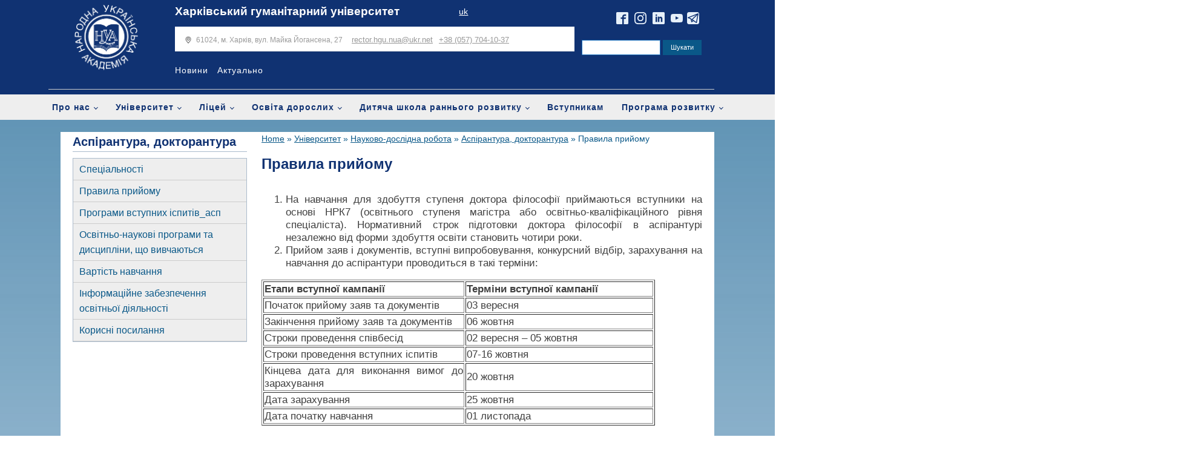

--- FILE ---
content_type: text/html; charset=UTF-8
request_url: https://nua.kharkov.ua/uk/universitet/naukovo-doslidna-robota/aspirantura-doktorantura/pravila-prijomu/
body_size: 30492
content:
<!DOCTYPE html>
<html lang="uk" >
<head>
<meta charset="UTF-8">
<meta name="viewport" content="width=device-width, initial-scale=1.0">
<!-- WP_HEAD() START -->
<link rel="preload" as="style" href="https://fonts.googleapis.com/css?family=Maven+Pro:100,200,300,400,500,600,700,800,900" >
<link rel="stylesheet" href="https://fonts.googleapis.com/css?family=Maven+Pro:100,200,300,400,500,600,700,800,900">
<meta name='robots' content='index, follow, max-image-preview:large, max-snippet:-1, max-video-preview:-1' />
	<style>img:is([sizes="auto" i], [sizes^="auto," i]) { contain-intrinsic-size: 3000px 1500px }</style>
	
	<!-- This site is optimized with the Yoast SEO plugin v24.6 - https://yoast.com/wordpress/plugins/seo/ -->
	<title>Правила прийому - ХГУ &quot;НУА&quot;</title>
	<link rel="canonical" href="https://nua.kharkov.ua/uk/universitet/naukovo-doslidna-robota/aspirantura-doktorantura/pravila-prijomu/" />
	<meta property="og:locale" content="uk_UA" />
	<meta property="og:type" content="article" />
	<meta property="og:title" content="Правила прийому - ХГУ &quot;НУА&quot;" />
	<meta property="og:url" content="https://nua.kharkov.ua/uk/universitet/naukovo-doslidna-robota/aspirantura-doktorantura/pravila-prijomu/" />
	<meta property="og:site_name" content="ХГУ &quot;НУА&quot;" />
	<meta property="article:publisher" content="http://www.facebook.com/pages/%d0%a5%d0%b0%d1%80%d1%8c%d0%ba%d0%be%d0%b2%d1%81%d0%ba%d0%b8%d0%b9-%d0%b3%d1%83%d0%bc%d0%b0%d0%bd%d0%b8%d1%82%d0%b0%d1%80%d0%bd%d1%8b%d0%b9-%d1%83%d0%bd%d0%b8%d0%b2%d0%b5%d1%80%d1%81%d0%b8%d1%82%d0%b5%d1%82-%d0%9d%d0%b0%d1%80%d0%be%d0%b4%d0%bd%d0%b0%d1%8f-%d1%83%d0%ba%d1%80%d0%b0%d0%b8%d0%bd%d1%81%d0%ba%d0%b0%d1%8f-%d0%b0%d0%ba%d0%b0%d0%b4%d0%b5%d0%bc%d0%b8%d1%8f/121644351232281" />
	<meta property="article:modified_time" content="2021-01-13T10:41:58+00:00" />
	<meta name="twitter:card" content="summary_large_image" />
	<script type="application/ld+json" class="yoast-schema-graph">{"@context":"https://schema.org","@graph":[{"@type":"WebPage","@id":"https://nua.kharkov.ua/uk/universitet/naukovo-doslidna-robota/aspirantura-doktorantura/pravila-prijomu/","url":"https://nua.kharkov.ua/uk/universitet/naukovo-doslidna-robota/aspirantura-doktorantura/pravila-prijomu/","name":"Правила прийому - ХГУ &quot;НУА&quot;","isPartOf":{"@id":"https://nua.kharkov.ua/uk/redirect-to-ukrainian-first-uk/#website"},"datePublished":"2020-09-22T19:49:43+00:00","dateModified":"2021-01-13T10:41:58+00:00","breadcrumb":{"@id":"https://nua.kharkov.ua/uk/universitet/naukovo-doslidna-robota/aspirantura-doktorantura/pravila-prijomu/#breadcrumb"},"inLanguage":"uk","potentialAction":[{"@type":"ReadAction","target":["https://nua.kharkov.ua/uk/universitet/naukovo-doslidna-robota/aspirantura-doktorantura/pravila-prijomu/"]}]},{"@type":"BreadcrumbList","@id":"https://nua.kharkov.ua/uk/universitet/naukovo-doslidna-robota/aspirantura-doktorantura/pravila-prijomu/#breadcrumb","itemListElement":[{"@type":"ListItem","position":1,"name":"Home","item":"https://nua.kharkov.ua/uk/redirect-to-ukrainian-first-uk/"},{"@type":"ListItem","position":2,"name":"Університет","item":"https://nua.kharkov.ua/uk/universitet/"},{"@type":"ListItem","position":3,"name":"Науково-дослідна робота","item":"https://nua.kharkov.ua/uk/universitet/naukovo-doslidna-robota/"},{"@type":"ListItem","position":4,"name":"Аспірантура, докторантура","item":"https://nua.kharkov.ua/uk/universitet/naukovo-doslidna-robota/aspirantura-doktorantura/"},{"@type":"ListItem","position":5,"name":"Правила прийому"}]},{"@type":"WebSite","@id":"https://nua.kharkov.ua/uk/redirect-to-ukrainian-first-uk/#website","url":"https://nua.kharkov.ua/uk/redirect-to-ukrainian-first-uk/","name":"ХГУ &quot;НУА&quot;","description":"Харьковский гуманитарный университет &quot;Народная Украинская Академия&quot;","publisher":{"@id":"https://nua.kharkov.ua/uk/redirect-to-ukrainian-first-uk/#organization"},"potentialAction":[{"@type":"SearchAction","target":{"@type":"EntryPoint","urlTemplate":"https://nua.kharkov.ua/uk/redirect-to-ukrainian-first-uk/?s={search_term_string}"},"query-input":{"@type":"PropertyValueSpecification","valueRequired":true,"valueName":"search_term_string"}}],"inLanguage":"uk"},{"@type":"Organization","@id":"https://nua.kharkov.ua/uk/redirect-to-ukrainian-first-uk/#organization","name":"Народна українська академія","url":"https://nua.kharkov.ua/uk/redirect-to-ukrainian-first-uk/","logo":{"@type":"ImageObject","inLanguage":"uk","@id":"https://nua.kharkov.ua/uk/redirect-to-ukrainian-first-uk/#/schema/logo/image/","url":"https://nua.kharkov.ua/wp-content/uploads/2020/07/nualogo.png","contentUrl":"https://nua.kharkov.ua/wp-content/uploads/2020/07/nualogo.png","width":2189,"height":2189,"caption":"Народна українська академія"},"image":{"@id":"https://nua.kharkov.ua/uk/redirect-to-ukrainian-first-uk/#/schema/logo/image/"},"sameAs":["http://www.facebook.com/pages/Харьковский-гуманитарный-университет-Народная-украинская-академия/121644351232281","http://instagram.com/hgu_nua","http://www.linkedin.com/edu/school?id=16327&amp;amp;amp;amp;amp;amp;amp;amp;amp;amp;amp;amp;trk=edu-hp-follow-name","https://www.youtube.com/VideoNua","https://uk.wikipedia.org/wiki/Харківський_гуманітарний_університет_«Народна_українська_академія»"]}]}</script>
	<!-- / Yoast SEO plugin. -->


<link rel='stylesheet' id='wp-block-library-css' href='https://nua.kharkov.ua/wp-includes/css/dist/block-library/style.min.css?ver=6.7.4' type='text/css' media='all' />
<link rel='stylesheet' id='gutenberg-pdfjs-css' href='https://nua.kharkov.ua/wp-content/plugins/pdfjs-viewer-shortcode/inc/../blocks/dist/style.css?ver=2.2.2' type='text/css' media='all' />
<style id='classic-theme-styles-inline-css' type='text/css'>
/*! This file is auto-generated */
.wp-block-button__link{color:#fff;background-color:#32373c;border-radius:9999px;box-shadow:none;text-decoration:none;padding:calc(.667em + 2px) calc(1.333em + 2px);font-size:1.125em}.wp-block-file__button{background:#32373c;color:#fff;text-decoration:none}
</style>
<style id='global-styles-inline-css' type='text/css'>
:root{--wp--preset--aspect-ratio--square: 1;--wp--preset--aspect-ratio--4-3: 4/3;--wp--preset--aspect-ratio--3-4: 3/4;--wp--preset--aspect-ratio--3-2: 3/2;--wp--preset--aspect-ratio--2-3: 2/3;--wp--preset--aspect-ratio--16-9: 16/9;--wp--preset--aspect-ratio--9-16: 9/16;--wp--preset--color--black: #000000;--wp--preset--color--cyan-bluish-gray: #abb8c3;--wp--preset--color--white: #ffffff;--wp--preset--color--pale-pink: #f78da7;--wp--preset--color--vivid-red: #cf2e2e;--wp--preset--color--luminous-vivid-orange: #ff6900;--wp--preset--color--luminous-vivid-amber: #fcb900;--wp--preset--color--light-green-cyan: #7bdcb5;--wp--preset--color--vivid-green-cyan: #00d084;--wp--preset--color--pale-cyan-blue: #8ed1fc;--wp--preset--color--vivid-cyan-blue: #0693e3;--wp--preset--color--vivid-purple: #9b51e0;--wp--preset--gradient--vivid-cyan-blue-to-vivid-purple: linear-gradient(135deg,rgba(6,147,227,1) 0%,rgb(155,81,224) 100%);--wp--preset--gradient--light-green-cyan-to-vivid-green-cyan: linear-gradient(135deg,rgb(122,220,180) 0%,rgb(0,208,130) 100%);--wp--preset--gradient--luminous-vivid-amber-to-luminous-vivid-orange: linear-gradient(135deg,rgba(252,185,0,1) 0%,rgba(255,105,0,1) 100%);--wp--preset--gradient--luminous-vivid-orange-to-vivid-red: linear-gradient(135deg,rgba(255,105,0,1) 0%,rgb(207,46,46) 100%);--wp--preset--gradient--very-light-gray-to-cyan-bluish-gray: linear-gradient(135deg,rgb(238,238,238) 0%,rgb(169,184,195) 100%);--wp--preset--gradient--cool-to-warm-spectrum: linear-gradient(135deg,rgb(74,234,220) 0%,rgb(151,120,209) 20%,rgb(207,42,186) 40%,rgb(238,44,130) 60%,rgb(251,105,98) 80%,rgb(254,248,76) 100%);--wp--preset--gradient--blush-light-purple: linear-gradient(135deg,rgb(255,206,236) 0%,rgb(152,150,240) 100%);--wp--preset--gradient--blush-bordeaux: linear-gradient(135deg,rgb(254,205,165) 0%,rgb(254,45,45) 50%,rgb(107,0,62) 100%);--wp--preset--gradient--luminous-dusk: linear-gradient(135deg,rgb(255,203,112) 0%,rgb(199,81,192) 50%,rgb(65,88,208) 100%);--wp--preset--gradient--pale-ocean: linear-gradient(135deg,rgb(255,245,203) 0%,rgb(182,227,212) 50%,rgb(51,167,181) 100%);--wp--preset--gradient--electric-grass: linear-gradient(135deg,rgb(202,248,128) 0%,rgb(113,206,126) 100%);--wp--preset--gradient--midnight: linear-gradient(135deg,rgb(2,3,129) 0%,rgb(40,116,252) 100%);--wp--preset--font-size--small: 13px;--wp--preset--font-size--medium: 20px;--wp--preset--font-size--large: 36px;--wp--preset--font-size--x-large: 42px;--wp--preset--spacing--20: 0.44rem;--wp--preset--spacing--30: 0.67rem;--wp--preset--spacing--40: 1rem;--wp--preset--spacing--50: 1.5rem;--wp--preset--spacing--60: 2.25rem;--wp--preset--spacing--70: 3.38rem;--wp--preset--spacing--80: 5.06rem;--wp--preset--shadow--natural: 6px 6px 9px rgba(0, 0, 0, 0.2);--wp--preset--shadow--deep: 12px 12px 50px rgba(0, 0, 0, 0.4);--wp--preset--shadow--sharp: 6px 6px 0px rgba(0, 0, 0, 0.2);--wp--preset--shadow--outlined: 6px 6px 0px -3px rgba(255, 255, 255, 1), 6px 6px rgba(0, 0, 0, 1);--wp--preset--shadow--crisp: 6px 6px 0px rgba(0, 0, 0, 1);}:where(.is-layout-flex){gap: 0.5em;}:where(.is-layout-grid){gap: 0.5em;}body .is-layout-flex{display: flex;}.is-layout-flex{flex-wrap: wrap;align-items: center;}.is-layout-flex > :is(*, div){margin: 0;}body .is-layout-grid{display: grid;}.is-layout-grid > :is(*, div){margin: 0;}:where(.wp-block-columns.is-layout-flex){gap: 2em;}:where(.wp-block-columns.is-layout-grid){gap: 2em;}:where(.wp-block-post-template.is-layout-flex){gap: 1.25em;}:where(.wp-block-post-template.is-layout-grid){gap: 1.25em;}.has-black-color{color: var(--wp--preset--color--black) !important;}.has-cyan-bluish-gray-color{color: var(--wp--preset--color--cyan-bluish-gray) !important;}.has-white-color{color: var(--wp--preset--color--white) !important;}.has-pale-pink-color{color: var(--wp--preset--color--pale-pink) !important;}.has-vivid-red-color{color: var(--wp--preset--color--vivid-red) !important;}.has-luminous-vivid-orange-color{color: var(--wp--preset--color--luminous-vivid-orange) !important;}.has-luminous-vivid-amber-color{color: var(--wp--preset--color--luminous-vivid-amber) !important;}.has-light-green-cyan-color{color: var(--wp--preset--color--light-green-cyan) !important;}.has-vivid-green-cyan-color{color: var(--wp--preset--color--vivid-green-cyan) !important;}.has-pale-cyan-blue-color{color: var(--wp--preset--color--pale-cyan-blue) !important;}.has-vivid-cyan-blue-color{color: var(--wp--preset--color--vivid-cyan-blue) !important;}.has-vivid-purple-color{color: var(--wp--preset--color--vivid-purple) !important;}.has-black-background-color{background-color: var(--wp--preset--color--black) !important;}.has-cyan-bluish-gray-background-color{background-color: var(--wp--preset--color--cyan-bluish-gray) !important;}.has-white-background-color{background-color: var(--wp--preset--color--white) !important;}.has-pale-pink-background-color{background-color: var(--wp--preset--color--pale-pink) !important;}.has-vivid-red-background-color{background-color: var(--wp--preset--color--vivid-red) !important;}.has-luminous-vivid-orange-background-color{background-color: var(--wp--preset--color--luminous-vivid-orange) !important;}.has-luminous-vivid-amber-background-color{background-color: var(--wp--preset--color--luminous-vivid-amber) !important;}.has-light-green-cyan-background-color{background-color: var(--wp--preset--color--light-green-cyan) !important;}.has-vivid-green-cyan-background-color{background-color: var(--wp--preset--color--vivid-green-cyan) !important;}.has-pale-cyan-blue-background-color{background-color: var(--wp--preset--color--pale-cyan-blue) !important;}.has-vivid-cyan-blue-background-color{background-color: var(--wp--preset--color--vivid-cyan-blue) !important;}.has-vivid-purple-background-color{background-color: var(--wp--preset--color--vivid-purple) !important;}.has-black-border-color{border-color: var(--wp--preset--color--black) !important;}.has-cyan-bluish-gray-border-color{border-color: var(--wp--preset--color--cyan-bluish-gray) !important;}.has-white-border-color{border-color: var(--wp--preset--color--white) !important;}.has-pale-pink-border-color{border-color: var(--wp--preset--color--pale-pink) !important;}.has-vivid-red-border-color{border-color: var(--wp--preset--color--vivid-red) !important;}.has-luminous-vivid-orange-border-color{border-color: var(--wp--preset--color--luminous-vivid-orange) !important;}.has-luminous-vivid-amber-border-color{border-color: var(--wp--preset--color--luminous-vivid-amber) !important;}.has-light-green-cyan-border-color{border-color: var(--wp--preset--color--light-green-cyan) !important;}.has-vivid-green-cyan-border-color{border-color: var(--wp--preset--color--vivid-green-cyan) !important;}.has-pale-cyan-blue-border-color{border-color: var(--wp--preset--color--pale-cyan-blue) !important;}.has-vivid-cyan-blue-border-color{border-color: var(--wp--preset--color--vivid-cyan-blue) !important;}.has-vivid-purple-border-color{border-color: var(--wp--preset--color--vivid-purple) !important;}.has-vivid-cyan-blue-to-vivid-purple-gradient-background{background: var(--wp--preset--gradient--vivid-cyan-blue-to-vivid-purple) !important;}.has-light-green-cyan-to-vivid-green-cyan-gradient-background{background: var(--wp--preset--gradient--light-green-cyan-to-vivid-green-cyan) !important;}.has-luminous-vivid-amber-to-luminous-vivid-orange-gradient-background{background: var(--wp--preset--gradient--luminous-vivid-amber-to-luminous-vivid-orange) !important;}.has-luminous-vivid-orange-to-vivid-red-gradient-background{background: var(--wp--preset--gradient--luminous-vivid-orange-to-vivid-red) !important;}.has-very-light-gray-to-cyan-bluish-gray-gradient-background{background: var(--wp--preset--gradient--very-light-gray-to-cyan-bluish-gray) !important;}.has-cool-to-warm-spectrum-gradient-background{background: var(--wp--preset--gradient--cool-to-warm-spectrum) !important;}.has-blush-light-purple-gradient-background{background: var(--wp--preset--gradient--blush-light-purple) !important;}.has-blush-bordeaux-gradient-background{background: var(--wp--preset--gradient--blush-bordeaux) !important;}.has-luminous-dusk-gradient-background{background: var(--wp--preset--gradient--luminous-dusk) !important;}.has-pale-ocean-gradient-background{background: var(--wp--preset--gradient--pale-ocean) !important;}.has-electric-grass-gradient-background{background: var(--wp--preset--gradient--electric-grass) !important;}.has-midnight-gradient-background{background: var(--wp--preset--gradient--midnight) !important;}.has-small-font-size{font-size: var(--wp--preset--font-size--small) !important;}.has-medium-font-size{font-size: var(--wp--preset--font-size--medium) !important;}.has-large-font-size{font-size: var(--wp--preset--font-size--large) !important;}.has-x-large-font-size{font-size: var(--wp--preset--font-size--x-large) !important;}
:where(.wp-block-post-template.is-layout-flex){gap: 1.25em;}:where(.wp-block-post-template.is-layout-grid){gap: 1.25em;}
:where(.wp-block-columns.is-layout-flex){gap: 2em;}:where(.wp-block-columns.is-layout-grid){gap: 2em;}
:root :where(.wp-block-pullquote){font-size: 1.5em;line-height: 1.6;}
</style>
<link rel='stylesheet' id='cool-tag-cloud-css' href='https://nua.kharkov.ua/wp-content/plugins/cool-tag-cloud/inc/cool-tag-cloud.css?ver=2.25' type='text/css' media='all' />
<link rel='stylesheet' id='oxygen-css' href='https://nua.kharkov.ua/wp-content/plugins/oxygen/component-framework/oxygen.css?ver=4.9.1' type='text/css' media='all' />
<!--n2css--><!--n2js--><script type="text/javascript" src="https://nua.kharkov.ua/wp-includes/js/jquery/jquery.min.js?ver=3.7.1" id="jquery-core-js"></script>
<link rel="https://api.w.org/" href="https://nua.kharkov.ua/wp-json/" /><link rel="alternate" title="JSON" type="application/json" href="https://nua.kharkov.ua/wp-json/wp/v2/pages/3831" /><meta name="generator" content="WordPress 6.7.4" />
<link rel='shortlink' href='https://nua.kharkov.ua/?p=3831' />
<link rel="alternate" title="oEmbed (JSON)" type="application/json+oembed" href="https://nua.kharkov.ua/wp-json/oembed/1.0/embed?url=https%3A%2F%2Fnua.kharkov.ua%2Fuk%2Funiversitet%2Fnaukovo-doslidna-robota%2Faspirantura-doktorantura%2Fpravila-prijomu%2F" />
<link rel="alternate" title="oEmbed (XML)" type="text/xml+oembed" href="https://nua.kharkov.ua/wp-json/oembed/1.0/embed?url=https%3A%2F%2Fnua.kharkov.ua%2Fuk%2Funiversitet%2Fnaukovo-doslidna-robota%2Faspirantura-doktorantura%2Fpravila-prijomu%2F&#038;format=xml" />
<link rel="icon" href="https://nua.kharkov.ua/wp-content/uploads/2020/07/cropped-nualogo-32x32.png" sizes="32x32" />
<link rel="icon" href="https://nua.kharkov.ua/wp-content/uploads/2020/07/cropped-nualogo-192x192.png" sizes="192x192" />
<link rel="apple-touch-icon" href="https://nua.kharkov.ua/wp-content/uploads/2020/07/cropped-nualogo-180x180.png" />
<meta name="msapplication-TileImage" content="https://nua.kharkov.ua/wp-content/uploads/2020/07/cropped-nualogo-270x270.png" />
<link rel='stylesheet' id='oxygen-styles-css' href='//nua.kharkov.ua/uk/universitet/naukovo-doslidna-robota/aspirantura-doktorantura/pravila-prijomu/?xlink=css&#038;ver=6.7.4' type='text/css' media='all' />
<!-- END OF WP_HEAD() -->
</head>
<body class="page-template-default page page-id-3831 page-child parent-pageid-3825  wp-embed-responsive oxygen-body" >




						<section id="section-208-95" class=" ct-section" ><div class="ct-section-inner-wrap"><div id="new_columns-210-110" class="ct-new-columns" ><div id="div_block-280-110" class="ct-div-block" ><a id="link-312-110" class="ct-link" href="/uk/nua" target="_self"  ><img  id="image-217-110" alt="NUA" src="https://nua.kharkov.ua/wp-content/uploads/2021/01/nualogoukr.png" class="ct-image"/></a></div><div id="div_block-211-110" class="ct-div-block" ><div id="div_block-315-110" class="ct-div-block" ><a id="link_text-366-4771" class="ct-link-text" href="https://nua.kharkov.ua/uk/nua/" target="_self"  >Харківський гуманітарний університет</a><div id="widget-135-11" class="ct-widget" ><div class="widget widget_polylang"><ul>
	<li class="lang-item lang-item-27 lang-item-uk current-lang lang-item-first"><a  lang="uk" hreflang="uk" href="https://nua.kharkov.ua/uk/universitet/naukovo-doslidna-robota/aspirantura-doktorantura/pravila-prijomu/">uk</a></li>
</ul>
</div></div></div><div id="div_block-287-110" class="ct-div-block" ><div id="div_block-221-110" class="ct-div-block" ><div id="div_block-222-110" class="ct-div-block" ><img  id="image-223-110" alt="" src="https://img.icons8.com/pastel-glyph/64/000000/place-marker.png" class="ct-image"/><div id="text_block-224-110" class="ct-text-block " ><b></b>61024, м. Харків, вул. Майка Йогансена, 27</div></div><a id="link_text-225-110" class="ct-link-text " href="mailto:hello@example.com" target="_self"  >rector.hgu.nua@ukr.net</a><a id="link_text-226-110" class="ct-link-text " href="tel:(541)%20754-3010" target="_self"  >+38 (057) 704-10-37</a></div><div id="div_block-220-110" class="ct-div-block" ><nav id="_nav_menu-57-4" class="oxy-nav-menu  oxy-nav-menu-dropdowns oxy-nav-menu-dropdown-arrow" ><div class='oxy-menu-toggle'><div class='oxy-nav-menu-hamburger-wrap'><div class='oxy-nav-menu-hamburger'><div class='oxy-nav-menu-hamburger-line'></div><div class='oxy-nav-menu-hamburger-line'></div><div class='oxy-nav-menu-hamburger-line'></div></div></div></div><div class="menu-shapka-ua-container"><ul id="menu-shapka-ua" class="oxy-nav-menu-list"><li id="menu-item-12372" class="menu-item menu-item-type-post_type menu-item-object-page menu-item-12372"><a href="https://nua.kharkov.ua/uk/novuny-nua/">Новини</a></li>
<li id="menu-item-12371" class="menu-item menu-item-type-post_type menu-item-object-page menu-item-12371"><a href="https://nua.kharkov.ua/uk/actualnie/">Актуально</a></li>
</ul></div></nav><div id="div_block-356-4771" class="ct-div-block" ><a id="text_block-357-4771" class="ct-link-text" href="http://blog.nua.kharkov.ua/" target="_self"  >Корпоративний блог</a></div></div></div></div><div id="div_block-212-110" class="ct-div-block" ><div id="div_block-290-110" class="ct-div-block" ><div id="div_block-336-110" class="ct-div-block" ><div id="_social_icons-129-11" class="oxy-social-icons" ><a href='http://www.facebook.com/pages/%D0%A5%D0%B0%D1%80%D1%8C%D0%BA%D0%BE%D0%B2%D1%81%D0%BA%D0%B8%D0%B9-%D0%B3%D1%83%D0%BC%D0%B0%D0%BD%D0%B8%D1%82%D0%B0%D1%80%D0%BD%D1%8B%D0%B9-%D1%83%D0%BD%D0%B8%D0%B2%D0%B5%D1%80%D1%81%D0%B8%D1%82%D0%B5%D1%82-%D0%9D%D0%B0%D1%80%D0%BE%D0%B4%D0%BD%D0%B0%D1%8F-%D1%83%D0%BA%D1%80%D0%B0%D0%B8%D0%BD%D1%81%D0%BA%D0%B0%D1%8F-%D0%B0%D0%BA%D0%B0%D0%B4%D0%B5%D0%BC%D0%B8%D1%8F/121644351232281' target='_blank' class='oxy-social-icons-facebook'><svg><title>Visit our Facebook</title><use xlink:href='#oxy-social-icons-icon-facebook-blank'></use></svg></a><a href='http://instagram.com/hgu_nua' target='_blank' class='oxy-social-icons-instagram'><svg><title>Visit our Instagram</title><use xlink:href='#oxy-social-icons-icon-instagram-blank'></use></svg></a><a href='http://www.linkedin.com/edu/school?id=16327&trk=edu-hp-follow-name' target='_blank' class='oxy-social-icons-linkedin'><svg><title>Visit our LinkedIn</title><use xlink:href='#oxy-social-icons-icon-linkedin-blank'></use></svg></a><a href='https://www.youtube.com/VideoNua' target='_blank' class='oxy-social-icons-youtube'><svg><title>Visit our YouTube channel</title><use xlink:href='#oxy-social-icons-icon-youtube-blank'></use></svg></a></div><a id="link-333-110" class="ct-link" href="https://t.me/joinchat/AAAAAE8lZS8pwpJBKVkhSg" target="_self"  ><img  id="image-332-110" alt="telegram" src="https://nua.kharkov.ua/wp-content/uploads/2021/05/telegram-logo-1.svg" class="ct-image"/></a></div></div><div id="div_block-268-110" class="ct-div-block" >
                <div id="_search_form-134-11" class="oxy-search-form" >
                <form role="search" method="get" id="searchform" class="searchform" action="https://nua.kharkov.ua/uk/">
				<div>
					<label class="screen-reader-text" for="s">Пошук:</label>
					<input type="text" value="" name="s" id="s" />
					<input type="submit" id="searchsubmit" value="Шукати" />
				</div>
			</form>                </div>
        
        <div id="code_block-199-11" class="ct-code-block" ></div></div></div></div></div></section><div id="div_main_menu_ua" class="ct-div-block" ><nav id="_nav_menu-362-4771" class="oxy-nav-menu oxy-nav-menu-dropdowns oxy-nav-menu-dropdown-arrow" ><div class='oxy-menu-toggle'><div class='oxy-nav-menu-hamburger-wrap'><div class='oxy-nav-menu-hamburger'><div class='oxy-nav-menu-hamburger-line'></div><div class='oxy-nav-menu-hamburger-line'></div><div class='oxy-nav-menu-hamburger-line'></div></div></div></div><div class="menu-golovne-ua-container"><ul id="menu-golovne-ua" class="oxy-nav-menu-list"><li id="menu-item-12374" class="menu-item menu-item-type-post_type menu-item-object-page menu-item-has-children menu-item-12374"><a href="https://nua.kharkov.ua/uk/pro-nas/">Про нас</a>
<ul class="sub-menu">
	<li id="menu-item-12375" class="menu-item menu-item-type-post_type menu-item-object-page menu-item-has-children menu-item-12375"><a href="https://nua.kharkov.ua/uk/pro-nas/misiya-struktura-istoriya/">Місія, структура, історія</a>
	<ul class="sub-menu">
		<li id="menu-item-12389" class="menu-item menu-item-type-post_type menu-item-object-page menu-item-12389"><a href="https://nua.kharkov.ua/uk/pro-nas/misiya-struktura-istoriya/">Місія, структура, історія</a></li>
		<li id="menu-item-12390" class="menu-item menu-item-type-post_type menu-item-object-page menu-item-12390"><a href="https://nua.kharkov.ua/uk/pro-nas/misiya-struktura-istoriya/simvolika-zirka-nua/">Символіка, зірка НУА</a></li>
		<li id="menu-item-12392" class="menu-item menu-item-type-post_type menu-item-object-page menu-item-12392"><a href="https://nua.kharkov.ua/uk/pro-nas/misiya-struktura-istoriya/istoriya/">Історія</a></li>
		<li id="menu-item-40312" class="menu-item menu-item-type-post_type menu-item-object-page menu-item-40312"><a href="https://nua.kharkov.ua/uk/pro-nas/35-richchya-akademiyi/">35-річчя академії</a></li>
		<li id="menu-item-12395" class="menu-item menu-item-type-post_type menu-item-object-page menu-item-12395"><a href="https://nua.kharkov.ua/uk/pro-nas/misiya-struktura-istoriya/nagorodi/">Нагороди</a></li>
		<li id="menu-item-12400" class="menu-item menu-item-type-post_type menu-item-object-page menu-item-has-children menu-item-12400"><a href="https://nua.kharkov.ua/uk/pro-nas/misiya-struktura-istoriya/muzej-istoriyi-nua/">Музей історії НУА</a>
		<ul class="sub-menu">
			<li id="menu-item-12401" class="menu-item menu-item-type-post_type menu-item-object-page menu-item-12401"><a href="https://nua.kharkov.ua/uk/pro-nas/misiya-struktura-istoriya/muzej-istoriyi-nua/ekskursiyi/">Екскурсії</a></li>
		</ul>
</li>
		<li id="menu-item-12402" class="menu-item menu-item-type-post_type menu-item-object-page menu-item-12402"><a href="https://nua.kharkov.ua/uk/pro-nas/misiya-struktura-istoriya/gazeta-akademiya/">Газета "Академія"</a></li>
	</ul>
</li>
	<li id="menu-item-13930" class="menu-item menu-item-type-post_type menu-item-object-page menu-item-has-children menu-item-13930"><a href="https://nua.kharkov.ua/uk/pro-nas/rektorat_ukr/">Ректорат</a>
	<ul class="sub-menu">
		<li id="menu-item-12407" class="menu-item menu-item-type-post_type menu-item-object-page menu-item-12407"><a href="https://nua.kharkov.ua/uk/pro-nas/rektorat/rektor/">Ректор</a></li>
		<li id="menu-item-12412" class="menu-item menu-item-type-post_type menu-item-object-page menu-item-12412"><a href="https://nua.kharkov.ua/uk/pro-nas/rektorat/rektor/slovo-rektora-ukr/">Слово ректора</a></li>
		<li id="menu-item-12431" class="menu-item menu-item-type-post_type menu-item-object-page menu-item-12431"><a href="https://nua.kharkov.ua/uk/pro-nas/rektorat/rektor/shorichnij-zvit/">Щорічний звіт</a></li>
	</ul>
</li>
	<li id="menu-item-12432" class="menu-item menu-item-type-post_type menu-item-object-page menu-item-12432"><a href="https://nua.kharkov.ua/uk/pro-nas/opikunska-rada/">Наглядова рада</a></li>
	<li id="menu-item-12433" class="menu-item menu-item-type-post_type menu-item-object-page menu-item-has-children menu-item-12433"><a href="https://nua.kharkov.ua/uk/pro-nas/mizhnarodni-zvyazki/">Міжнародні зв'язки</a>
	<ul class="sub-menu">
		<li id="menu-item-12434" class="menu-item menu-item-type-post_type menu-item-object-page menu-item-has-children menu-item-12434"><a href="https://nua.kharkov.ua/uk/pro-nas/mizhnarodni-zvyazki/mizhnarodni-partneri-ta-programi/">Міжнародні партнери та програми</a>
		<ul class="sub-menu">
			<li id="menu-item-12435" class="menu-item menu-item-type-post_type menu-item-object-page menu-item-12435"><a href="https://nua.kharkov.ua/uk/pro-nas/mizhnarodni-zvyazki/mizhnarodni-partneri-ta-programi/granti-proekti-konkursi/">Гранти, проекти, конкурси</a></li>
			<li id="menu-item-12438" class="menu-item menu-item-type-post_type menu-item-object-page menu-item-12438"><a href="https://nua.kharkov.ua/uk/pro-nas/mizhnarodni-zvyazki/mizhnarodni-partneri-ta-programi/zarubizhna-praktika/">Зарубіжна практика</a></li>
		</ul>
</li>
		<li id="menu-item-12437" class="menu-item menu-item-type-post_type menu-item-object-page menu-item-has-children menu-item-12437"><a href="https://nua.kharkov.ua/uk/pro-nas/mizhnarodni-zvyazki/studenti/">Іноземні студенти</a>
		<ul class="sub-menu">
			<li id="menu-item-12439" class="menu-item menu-item-type-post_type menu-item-object-page menu-item-12439"><a href="https://nua.kharkov.ua/uk/pro-nas/mizhnarodni-zvyazki/studenti/pravila-prijomu-inozemnih-gromadyan/">Правила прийому іноземних громадян</a></li>
		</ul>
</li>
		<li id="menu-item-12443" class="menu-item menu-item-type-post_type menu-item-object-page menu-item-12443"><a href="https://nua.kharkov.ua/uk/pro-nas/mizhnarodni-zvyazki/novyny-viddilu-zovnishnikh-zv-iazkiv/">Новини відділу зовнішніх зв'язків</a></li>
		<li id="menu-item-12446" class="menu-item menu-item-type-post_type menu-item-object-page menu-item-12446"><a href="https://nua.kharkov.ua/uk/pro-nas/mizhnarodni-zvyazki/kontakti/">Контакти</a></li>
		<li id="menu-item-15521" class="menu-item menu-item-type-post_type menu-item-object-page menu-item-15521"><a href="https://nua.kharkov.ua/uk/pro-nas/mizhnarodni-zvyazki/ofis-akademichno%d1%97-mobilnosti/">Офіс академічної мобільності</a></li>
	</ul>
</li>
	<li id="menu-item-12447" class="menu-item menu-item-type-post_type menu-item-object-page menu-item-12447"><a href="https://nua.kharkov.ua/uk/pro-nas/asociaciya-vipusknikiv/">Асоціація випускників</a></li>
	<li id="menu-item-12449" class="menu-item menu-item-type-post_type menu-item-object-page menu-item-has-children menu-item-12449"><a href="https://nua.kharkov.ua/uk/pro-nas/materialna-baza/">Матеріально-технічна база</a>
	<ul class="sub-menu">
		<li id="menu-item-12452" class="menu-item menu-item-type-post_type menu-item-object-page menu-item-12452"><a href="https://nua.kharkov.ua/uk/pro-nas/materialna-baza/auditoriyi/">Аудиторії</a></li>
		<li id="menu-item-12453" class="menu-item menu-item-type-post_type menu-item-object-page menu-item-12453"><a href="https://nua.kharkov.ua/uk/pro-nas/materialna-baza/sport/">Спортивна база</a></li>
		<li id="menu-item-12454" class="menu-item menu-item-type-post_type menu-item-object-page menu-item-12454"><a href="https://nua.kharkov.ua/uk/pro-nas/materialna-baza/medichna-sluzhba/">Медична служба</a></li>
		<li id="menu-item-12455" class="menu-item menu-item-type-post_type menu-item-object-page menu-item-12455"><a href="https://nua.kharkov.ua/uk/pro-nas/materialna-baza/organizaciya-harchuvannya/">Організація харчування</a></li>
	</ul>
</li>
	<li id="menu-item-12456" class="menu-item menu-item-type-post_type menu-item-object-page menu-item-has-children menu-item-12456"><a href="https://nua.kharkov.ua/uk/pro-nas/centr-naukovo-gumanitarnoyi-informaciyi/">Центр науково-гуманітарної інформації</a>
	<ul class="sub-menu">
		<li id="menu-item-15667" class="menu-item menu-item-type-custom menu-item-object-custom menu-item-15667"><a href="http://dspace.nua.kharkov.ua/">Електронний архів ХГУ «НУА»</a></li>
		<li id="menu-item-12457" class="menu-item menu-item-type-post_type menu-item-object-page menu-item-12457"><a href="https://nua.kharkov.ua/uk/pro-nas/centr-naukovo-gumanitarnoyi-informaciyi/spivpracya/">Співпраця</a></li>
		<li id="menu-item-12458" class="menu-item menu-item-type-post_type menu-item-object-page menu-item-has-children menu-item-12458"><a href="https://nua.kharkov.ua/uk/pro-nas/centr-naukovo-gumanitarnoyi-informaciyi/rekomenduyemo/">Рекомендуємо</a>
		<ul class="sub-menu">
			<li id="menu-item-12459" class="menu-item menu-item-type-post_type menu-item-object-page menu-item-12459"><a href="https://nua.kharkov.ua/uk/pro-nas/centr-naukovo-gumanitarnoyi-informaciyi/rekomenduyemo/specializovani-naukovi-vidannya/">Спеціалізовані наукові видання</a></li>
			<li id="menu-item-12460" class="menu-item menu-item-type-post_type menu-item-object-page menu-item-12460"><a href="https://nua.kharkov.ua/uk/pro-nas/centr-naukovo-gumanitarnoyi-informaciyi/rekomenduyemo/web-navigator/">WEB-навігатор</a></li>
		</ul>
</li>
		<li id="menu-item-12463" class="menu-item menu-item-type-post_type menu-item-object-page menu-item-12463"><a href="https://nua.kharkov.ua/uk/pro-nas/centr-naukovo-gumanitarnoyi-informaciyi/literaturnij-klub-lik/">Літературний клуб «ЛіК»</a></li>
	</ul>
</li>
	<li id="menu-item-12464" class="menu-item menu-item-type-post_type menu-item-object-page menu-item-has-children menu-item-12464"><a href="https://nua.kharkov.ua/uk/pro-nas/profspilka/">Профспілка</a>
	<ul class="sub-menu">
		<li id="menu-item-12465" class="menu-item menu-item-type-post_type menu-item-object-page menu-item-12465"><a href="https://nua.kharkov.ua/uk/pro-nas/profspilka/kolektivnij-dogovir/">Колективний договір</a></li>
		<li id="menu-item-13966" class="menu-item menu-item-type-post_type menu-item-object-page menu-item-13966"><a href="https://nua.kharkov.ua/uk/pro-nas/profspilka/profbyuro-studentiv-2/">Профбюро студентів</a></li>
		<li id="menu-item-25479" class="menu-item menu-item-type-post_type menu-item-object-page menu-item-25479"><a href="https://nua.kharkov.ua/uk/pro-nas/vazhliva-ta-korisna-informacziya-na-period-voyennogo-stanu/">Важлива та корисна інформація на період воєнного стану</a></li>
	</ul>
</li>
	<li id="menu-item-12472" class="menu-item menu-item-type-post_type menu-item-object-page menu-item-has-children menu-item-12472"><a href="https://nua.kharkov.ua/uk/pro-nas/studentske-samovryaduvannya/">Студентське самоврядування</a>
	<ul class="sub-menu">
		<li id="menu-item-35306" class="menu-item menu-item-type-post_type menu-item-object-page menu-item-35306"><a href="https://nua.kharkov.ua/uk/pro-nas/studentske-samovryaduvannya/diyalnist/">Діяльність</a></li>
		<li id="menu-item-12473" class="menu-item menu-item-type-post_type menu-item-object-page menu-item-has-children menu-item-12473"><a href="https://nua.kharkov.ua/uk/pro-nas/studentske-samovryaduvannya/sklad/">Склад</a>
		<ul class="sub-menu">
			<li id="menu-item-38271" class="menu-item menu-item-type-post_type menu-item-object-page menu-item-38271"><a href="https://nua.kharkov.ua/uk/pro-nas/studentske-samovryaduvannya/sklad/bespalov-igor/">Беспалов Ігор</a></li>
			<li id="menu-item-38270" class="menu-item menu-item-type-post_type menu-item-object-page menu-item-38270"><a href="https://nua.kharkov.ua/uk/pro-nas/studentske-samovryaduvannya/sklad/neczora-danylo/">Нецора Данило</a></li>
			<li id="menu-item-38269" class="menu-item menu-item-type-post_type menu-item-object-page menu-item-38269"><a href="https://nua.kharkov.ua/uk/pro-nas/studentske-samovryaduvannya/sklad/leshta-yelyzaveta/">Лешта Єлизавета</a></li>
			<li id="menu-item-38268" class="menu-item menu-item-type-post_type menu-item-object-page menu-item-38268"><a href="https://nua.kharkov.ua/uk/pro-nas/studentske-samovryaduvannya/sklad/zajczev-oleksandr/">Зайцев Олександр</a></li>
			<li id="menu-item-38267" class="menu-item menu-item-type-post_type menu-item-object-page menu-item-38267"><a href="https://nua.kharkov.ua/uk/pro-nas/studentske-samovryaduvannya/sklad/lezhenina-valeriya/">Леженіна Валерія</a></li>
			<li id="menu-item-38266" class="menu-item menu-item-type-post_type menu-item-object-page menu-item-38266"><a href="https://nua.kharkov.ua/uk/pro-nas/studentske-samovryaduvannya/sklad/yakunina-alona/">Якуніна Альона</a></li>
			<li id="menu-item-38265" class="menu-item menu-item-type-post_type menu-item-object-page menu-item-38265"><a href="https://nua.kharkov.ua/uk/pro-nas/studentske-samovryaduvannya/sklad/palval-anastasiya/">Пальваль Анастасія</a></li>
			<li id="menu-item-38263" class="menu-item menu-item-type-post_type menu-item-object-page menu-item-38263"><a href="https://nua.kharkov.ua/uk/pro-nas/studentske-samovryaduvannya/sklad/pojmanova-yaroslava/">Пойманова Ярослава</a></li>
			<li id="menu-item-38264" class="menu-item menu-item-type-post_type menu-item-object-page menu-item-38264"><a href="https://nua.kharkov.ua/uk/pro-nas/studentske-samovryaduvannya/sklad/kosharnovska-anastasiya/">Кошарновська Анастасія</a></li>
			<li id="menu-item-38262" class="menu-item menu-item-type-post_type menu-item-object-page menu-item-38262"><a href="https://nua.kharkov.ua/uk/pro-nas/studentske-samovryaduvannya/sklad/lavrynenko-viktoriya/">Лавриненко Вікторія</a></li>
			<li id="menu-item-38261" class="menu-item menu-item-type-post_type menu-item-object-page menu-item-38261"><a href="https://nua.kharkov.ua/uk/pro-nas/studentske-samovryaduvannya/sklad/gnenna-veronika/">Гненна Вероніка</a></li>
			<li id="menu-item-38260" class="menu-item menu-item-type-post_type menu-item-object-page menu-item-38260"><a href="https://nua.kharkov.ua/uk/pro-nas/studentske-samovryaduvannya/sklad/shevczova-mariya/">Шевцова Марія</a></li>
			<li id="menu-item-38259" class="menu-item menu-item-type-post_type menu-item-object-page menu-item-38259"><a href="https://nua.kharkov.ua/uk/pro-nas/studentske-samovryaduvannya/sklad/likunova-sofiya/">Лікунова Софія</a></li>
			<li id="menu-item-38254" class="menu-item menu-item-type-post_type menu-item-object-page menu-item-38254"><a href="https://nua.kharkov.ua/uk/pro-nas/studentske-samovryaduvannya/sklad/norik-daryna/">Норік Дарина</a></li>
			<li id="menu-item-38258" class="menu-item menu-item-type-post_type menu-item-object-page menu-item-38258"><a href="https://nua.kharkov.ua/uk/pro-nas/studentske-samovryaduvannya/sklad/berezhna-kateryna/">Бережна Катерина</a></li>
			<li id="menu-item-38257" class="menu-item menu-item-type-post_type menu-item-object-page menu-item-38257"><a href="https://nua.kharkov.ua/uk/pro-nas/studentske-samovryaduvannya/sklad/olijnik-anastasiya/">Олійнік Анастасія</a></li>
			<li id="menu-item-38256" class="menu-item menu-item-type-post_type menu-item-object-page menu-item-38256"><a href="https://nua.kharkov.ua/uk/pro-nas/studentske-samovryaduvannya/sklad/topolya-taisiya/">Тополя Таісія</a></li>
			<li id="menu-item-38255" class="menu-item menu-item-type-post_type menu-item-object-page menu-item-38255"><a href="https://nua.kharkov.ua/uk/pro-nas/studentske-samovryaduvannya/sklad/maleyeva-darya/">Малеєва Дар’я</a></li>
		</ul>
</li>
		<li id="menu-item-37448" class="menu-item menu-item-type-post_type menu-item-object-page menu-item-37448"><a href="https://nua.kharkov.ua/uk/pro-nas/studentske-samovryaduvannya/novyny-studentskogo-zhyttya/">Новини студентського життя</a></li>
	</ul>
</li>
	<li id="menu-item-12474" class="menu-item menu-item-type-post_type menu-item-object-page menu-item-has-children menu-item-12474"><a href="https://nua.kharkov.ua/uk/pro-nas/gromadski-organizaciyi/">Громадські організації</a>
	<ul class="sub-menu">
		<li id="menu-item-12475" class="menu-item menu-item-type-post_type menu-item-object-page menu-item-12475"><a href="https://nua.kharkov.ua/uk/pro-nas/gromadski-organizaciyi/centr-ukrayinoznavstva/">Центр українознавства</a></li>
		<li id="menu-item-12479" class="menu-item menu-item-type-post_type menu-item-object-page menu-item-12479"><a href="https://nua.kharkov.ua/uk/pro-nas/gromadski-organizaciyi/profesorska-rada/">Професорська рада</a></li>
		<li id="menu-item-12480" class="menu-item menu-item-type-post_type menu-item-object-page menu-item-12480"><a href="https://nua.kharkov.ua/uk/pro-nas/gromadski-organizaciyi/hudozhnya-rada/">Художня рада</a></li>
		<li id="menu-item-12481" class="menu-item menu-item-type-post_type menu-item-object-page menu-item-12481"><a href="https://nua.kharkov.ua/uk/pro-nas/gromadski-organizaciyi/hudozhnya-rada-2/">Рада музею</a></li>
		<li id="menu-item-12482" class="menu-item menu-item-type-post_type menu-item-object-page menu-item-12482"><a href="https://nua.kharkov.ua/uk/pro-nas/gromadski-organizaciyi/rada-kaplici-sv-tatiani/">Рада каплиці св. Татіани</a></li>
		<li id="menu-item-13969" class="menu-item menu-item-type-post_type menu-item-object-page menu-item-13969"><a href="https://nua.kharkov.ua/uk/pro-nas/gromadski-organizaciyi/harkivskij-oblasnij-blagodijnij-fond-akademiya/">Фонд «Академія»</a></li>
	</ul>
</li>
	<li id="menu-item-12484" class="menu-item menu-item-type-post_type menu-item-object-page menu-item-has-children menu-item-12484"><a href="https://nua.kharkov.ua/uk/pro-nas/kaplicya-svyatoyi-tatiani/">Каплиця святої Татіани</a>
	<ul class="sub-menu">
		<li id="menu-item-12485" class="menu-item menu-item-type-post_type menu-item-object-page menu-item-12485"><a href="https://nua.kharkov.ua/uk/pro-nas/kaplicya-svyatoyi-tatiani/istoriya/">Історія студентської каплиці</a></li>
		<li id="menu-item-12486" class="menu-item menu-item-type-post_type menu-item-object-page menu-item-12486"><a href="https://nua.kharkov.ua/uk/pro-nas/kaplicya-svyatoyi-tatiani/litopis/">Літопис</a></li>
	</ul>
</li>
</ul>
</li>
<li id="menu-item-12376" class="menu-item menu-item-type-post_type menu-item-object-page current-page-ancestor current-menu-ancestor current_page_ancestor menu-item-has-children menu-item-12376"><a href="https://nua.kharkov.ua/uk/universitet/">Університет</a>
<ul class="sub-menu">
	<li id="menu-item-12377" class="menu-item menu-item-type-post_type menu-item-object-page menu-item-12377"><a href="https://nua.kharkov.ua/uk/universitet/liczenzuvannya-ta-akreditacziya/">Ліцензії та сертифікати про акредитацію</a></li>
	<li id="menu-item-12487" class="menu-item menu-item-type-post_type menu-item-object-page menu-item-has-children menu-item-12487"><a href="https://nua.kharkov.ua/uk/universitet/informaciya-pro-diyalnist-hgu-nua-nakaz-monu-166/">Інформація про діяльність ХГУ «НУА»</a>
	<ul class="sub-menu">
		<li id="menu-item-24673" class="menu-item menu-item-type-post_type menu-item-object-page menu-item-24673"><a href="https://nua.kharkov.ua/uk/universitet/zabezpechennya-gendernoi-rivnisti/">Забезпечення гендерної рівністі</a></li>
	</ul>
</li>
	<li id="menu-item-12498" class="menu-item menu-item-type-post_type menu-item-object-page menu-item-12498"><a href="https://nua.kharkov.ua/uk/universitet/konkurentni-perevagi/">Конкурентні переваги  ХГУ</a></li>
	<li id="menu-item-12499" class="menu-item menu-item-type-post_type menu-item-object-page menu-item-has-children menu-item-12499"><a href="https://nua.kharkov.ua/uk/universitet/vartist-navchannya/">Вартість навчання ХГУ</a>
	<ul class="sub-menu">
		<li id="menu-item-39136" class="menu-item menu-item-type-post_type menu-item-object-page menu-item-39136"><a href="https://nua.kharkov.ua/uk/universitet/vartist-navchannya/derzhavna-dopomoga-dityam-uchasnykiv-bojovyh-dij/">Державна допомога дітям учасників бойових дій</a></li>
		<li id="menu-item-38538" class="menu-item menu-item-type-post_type menu-item-object-page menu-item-38538"><a href="https://nua.kharkov.ua/uk/universitet/vartist-navchannya/vaucher-na-navchannya/">Ваучер на навчання</a></li>
		<li id="menu-item-35093" class="menu-item menu-item-type-post_type menu-item-object-page menu-item-35093"><a href="https://nua.kharkov.ua/uk/universitet/vartist-navchannya/podatkova-znyzhka-na-osvitu/">Податкова знижка на освіту</a></li>
	</ul>
</li>
	<li id="menu-item-12500" class="menu-item menu-item-type-post_type menu-item-object-page menu-item-has-children menu-item-12500"><a href="https://nua.kharkov.ua/uk/universitet/vstupnikam/">Вступникам</a>
	<ul class="sub-menu">
		<li id="menu-item-12722" class="menu-item menu-item-type-post_type menu-item-object-page menu-item-has-children menu-item-12722"><a href="https://nua.kharkov.ua/uk/universitet/vstupnikam/vstup-na-bakalavrat/">Вступ на бакалаврат</a>
		<ul class="sub-menu">
			<li id="menu-item-34335" class="menu-item menu-item-type-post_type menu-item-object-page menu-item-34335"><a href="https://nua.kharkov.ua/uk/universitet/vstupnikam/vstup-na-bakalavrat/osnovni-daty-vstupu/">Основні дати вступу</a></li>
			<li id="menu-item-34336" class="menu-item menu-item-type-post_type menu-item-object-page menu-item-34336"><a href="https://nua.kharkov.ua/uk/universitet/vstupnikam/vstup-na-bakalavrat/osoblyvosti-nmt-2025/">Особливості НМТ-2025</a></li>
			<li id="menu-item-34338" class="menu-item menu-item-type-custom menu-item-object-custom menu-item-34338"><a href="https://nua.kharkov.ua/uk/universitet/fakultety/fakultet-dovuzivskoyi-pidgotovki/">Підготовка до складання НМТ-2024</a></li>
			<li id="menu-item-34339" class="menu-item menu-item-type-post_type menu-item-object-page menu-item-34339"><a href="https://nua.kharkov.ua/uk/universitet/vstupnikam/vstup-na-bakalavrat/konsultaczijni-vebinary/">Консультаційні вебінари</a></li>
			<li id="menu-item-34340" class="menu-item menu-item-type-post_type menu-item-object-page menu-item-34340"><a href="https://nua.kharkov.ua/uk/universitet/vstupnikam/vstup-na-bakalavrat/perelik-dokumepntiv-dlya-vstupu/">Перелік докумепнтів для вступу</a></li>
			<li id="menu-item-34341" class="menu-item menu-item-type-post_type menu-item-object-page menu-item-34341"><a href="https://nua.kharkov.ua/uk/universitet/vstupnikam/vstup-na-bakalavrat/programy-vstupnyh-ispytiv/">Програми вступних іспитів</a></li>
			<li id="menu-item-34342" class="menu-item menu-item-type-post_type menu-item-object-page menu-item-34342"><a href="https://nua.kharkov.ua/uk/universitet/vstupnikam/vstup-na-bakalavrat/rozklad-vstupnyh-vyprobuvan/">Розклад вступних випробувань</a></li>
			<li id="menu-item-12509" class="menu-item menu-item-type-post_type menu-item-object-page menu-item-12509"><a href="https://nua.kharkov.ua/uk/universitet/vstupnikam/vstup-na-bakalavrat/korysni-posylannya/">Корисні посилання</a></li>
		</ul>
</li>
		<li id="menu-item-12725" class="menu-item menu-item-type-post_type menu-item-object-page menu-item-has-children menu-item-12725"><a href="https://nua.kharkov.ua/uk/universitet/vstupnikam/vstup-do-magistratury/">Вступ до магістратури</a>
		<ul class="sub-menu">
			<li id="menu-item-34343" class="menu-item menu-item-type-post_type menu-item-object-page menu-item-34343"><a href="https://nua.kharkov.ua/uk/universitet/vstupnikam/vstup-do-magistratury/osnovni-daty-vstupu/">Основні дати вступу</a></li>
			<li id="menu-item-34344" class="menu-item menu-item-type-post_type menu-item-object-page menu-item-34344"><a href="https://nua.kharkov.ua/uk/universitet/vstupnikam/vstup-do-magistratury/osoblyvosti-yevi-usi-speczialnost-ta-yefvv-ekonomika-ta-socziologiya/">Особливості ЄВІ  та ЄФВВ</a></li>
			<li id="menu-item-34345" class="menu-item menu-item-type-post_type menu-item-object-page menu-item-34345"><a href="https://nua.kharkov.ua/uk/universitet/vstupnikam/vstup-do-magistratury/pidgotovka-do-skladannya-yevi-ta-yefvv/">Підготовка до складання ЄВІ та ЄФВВ</a></li>
			<li id="menu-item-34346" class="menu-item menu-item-type-post_type menu-item-object-page menu-item-34346"><a href="https://nua.kharkov.ua/uk/universitet/vstupnikam/vstup-do-magistratury/konsultaczijni-vebinary/">Консультаційні вебінари</a></li>
			<li id="menu-item-34347" class="menu-item menu-item-type-post_type menu-item-object-page menu-item-34347"><a href="https://nua.kharkov.ua/uk/universitet/vstupnikam/vstup-do-magistratury/perelik-dokumentiv-dlya-vstupu/">Перелік документів для вступу</a></li>
			<li id="menu-item-12730" class="menu-item menu-item-type-post_type menu-item-object-page menu-item-12730"><a href="https://nua.kharkov.ua/uk/universitet/vstupnikam/vstup-do-magistratury/programy-vstupnyh-ispytiv/">Програми вступних іспитів</a></li>
			<li id="menu-item-34348" class="menu-item menu-item-type-post_type menu-item-object-page menu-item-34348"><a href="https://nua.kharkov.ua/uk/universitet/vstupnikam/vstup-do-magistratury/rozklad-vstupnyh-vyprobuvan/">Розклад вступних випробувань</a></li>
			<li id="menu-item-30899" class="menu-item menu-item-type-post_type menu-item-object-page menu-item-30899"><a href="https://nua.kharkov.ua/uk/universitet/vstupnikam/vstup-do-magistratury/korysni-posylannya/">Корисні посилання</a></li>
		</ul>
</li>
		<li id="menu-item-12733" class="menu-item menu-item-type-post_type menu-item-object-page menu-item-12733"><a href="https://nua.kharkov.ua/uk/universitet/vstupnikam/vstup-do-aspirantury/">Вступ до аспірантури</a></li>
		<li id="menu-item-12734" class="menu-item menu-item-type-post_type menu-item-object-page menu-item-12734"><a href="https://nua.kharkov.ua/uk/universitet/vstupnikam/druga-visha-osvita/">Друга вища освіта</a></li>
		<li id="menu-item-34349" class="menu-item menu-item-type-post_type menu-item-object-page menu-item-34349"><a href="https://nua.kharkov.ua/uk/universitet/vstupnikam/prijmalna-komisiya/">Приймальна комісія</a></li>
	</ul>
</li>
	<li id="menu-item-12501" class="menu-item menu-item-type-post_type menu-item-object-page menu-item-has-children menu-item-12501"><a href="https://nua.kharkov.ua/uk/universitet/vstupnikam/prijmalna-komisiya/">Приймальна комісія</a>
	<ul class="sub-menu">
		<li id="menu-item-12753" class="menu-item menu-item-type-post_type menu-item-object-page menu-item-12753"><a href="https://nua.kharkov.ua/uk/universitet/vstupnikam/prijmalna-komisiya/pravyla-pryjomu-do-hgu-nua-u-2025-roczi/">Правила прийому до ХГУ «НУА» у 2025 році</a></li>
		<li id="menu-item-34332" class="menu-item menu-item-type-custom menu-item-object-custom menu-item-34332"><a href="https://nua.kharkov.ua/uk/universitet/vartist-navchannya/">Розмір плати за навчання</a></li>
		<li id="menu-item-18025" class="menu-item menu-item-type-post_type menu-item-object-page menu-item-18025"><a href="https://nua.kharkov.ua/uk/universitet/vstupnikam/prijmalna-komisiya/umovi-dostupnosti-zakladu-osviti-dlya-navchannya-osib-z-osoblivimi-osvitnimi-potrebami/">Умови доступності закладу освіти для навчання осіб з особливими освітніми потребами</a></li>
		<li id="menu-item-25099" class="menu-item menu-item-type-post_type menu-item-object-page menu-item-25099"><a href="https://nua.kharkov.ua/uk/universitet/vstupnikam/prijmalna-komisiya/zabezpechenist-studentiv-gurtozhytkamy/">Забезпеченість студентів гуртожитками</a></li>
		<li id="menu-item-12511" class="menu-item menu-item-type-post_type menu-item-object-page menu-item-12511"><a href="https://nua.kharkov.ua/uk/universitet/vstupnikam/prijmalna-komisiya/perelik-dokumentiv-dlya-vstupu/">Перелік документів для вступу</a></li>
		<li id="menu-item-12512" class="menu-item menu-item-type-post_type menu-item-object-page menu-item-12512"><a href="https://nua.kharkov.ua/uk/universitet/vstupnikam/prijmalna-komisiya/vstup-inozemnyh-studentiv/">Вступ іноземних студентів</a></li>
		<li id="menu-item-34333" class="menu-item menu-item-type-custom menu-item-object-custom menu-item-34333"><a href="https://nua.kharkov.ua/wp-content/uploads/2023/01/polozhennya-pro-prijmalnu-komisiyu.pdf">Положення про Приймальну комісію</a></li>
		<li id="menu-item-17957" class="menu-item menu-item-type-post_type menu-item-object-page menu-item-17957"><a href="https://nua.kharkov.ua/uk/universitet/vstupnikam/prijmalna-komisiya/vidomosti-pro-prijmalnu-komisiyu-ta-viznachennya-povnovazhen-chleniv-u-vstanovlenomu-zakonodavstvom-poryadku/">Відомості про Приймальну комісію</a></li>
		<li id="menu-item-18002" class="menu-item menu-item-type-post_type menu-item-object-page menu-item-18002"><a href="https://nua.kharkov.ua/uk/universitet/vstupnikam/prijmalna-komisiya/programy-vstupnyh-ispytiv/">Програми вступних іспитів</a></li>
		<li id="menu-item-18032" class="menu-item menu-item-type-post_type menu-item-object-page menu-item-18032"><a href="https://nua.kharkov.ua/uk/universitet/vstupnikam/prijmalna-komisiya/rozklad-vstupnih-viprobuvan/">Розклад вступних випробувань</a></li>
		<li id="menu-item-12504" class="menu-item menu-item-type-post_type menu-item-object-page menu-item-12504"><a href="https://nua.kharkov.ua/uk/universitet/vstupnikam/prijmalna-komisiya/rishennya-prijmalnoi-komisii/">Рішення Приймальної комісії</a></li>
		<li id="menu-item-18012" class="menu-item menu-item-type-post_type menu-item-object-page menu-item-18012"><a href="https://nua.kharkov.ua/uk/universitet/vstupnikam/prijmalna-komisiya/rejtingovi-spiski-vstupnikiv/">Рейтингові та рекомендовані  списки вступників</a></li>
		<li id="menu-item-18015" class="menu-item menu-item-type-post_type menu-item-object-page menu-item-18015"><a href="https://nua.kharkov.ua/uk/universitet/vstupnikam/prijmalna-komisiya/spiski-zarahovanih/">Списки зарахованих</a></li>
		<li id="menu-item-35085" class="menu-item menu-item-type-custom menu-item-object-custom menu-item-35085"><a href="https://nua.kharkov.ua/wp-content/uploads/2025/03/Dodatok_10_Polozhennya_pro_apelyacijnu_komisiyu_2025.pdfhttps://nua.kharkov.ua/wp-content/uploads/2025/03/Dodatok_10_Polozhennya_pro_apelyacijnu_komisiyu_2025.pdf">Порядок подання та розгляду апеляцій.  Положення про Апеляційну комісію</a></li>
		<li id="menu-item-34334" class="menu-item menu-item-type-post_type menu-item-object-page menu-item-34334"><a href="https://nua.kharkov.ua/uk/universitet/vstupnikam/prijmalna-komisiya/normatyvni-dokumenty/">Нормативні документи</a></li>
		<li id="menu-item-12510" class="menu-item menu-item-type-post_type menu-item-object-page menu-item-12510"><a href="https://nua.kharkov.ua/uk/universitet/vstupnikam/prijmalna-komisiya/postaviti-pitannya/">Поставити питання</a></li>
		<li id="menu-item-17994" class="menu-item menu-item-type-post_type menu-item-object-page menu-item-17994"><a href="https://nua.kharkov.ua/uk/universitet/vstupnikam/prijmalna-komisiya/vstup-telefony-garyachoyi-liniyi/">Вступ. Телефони «Гарячої лінії</a></li>
	</ul>
</li>
	<li id="menu-item-37199" class="menu-item menu-item-type-post_type menu-item-object-page menu-item-has-children menu-item-37199"><a href="https://nua.kharkov.ua/uk/universitet/osvitni-programy/">Освітні програми</a>
	<ul class="sub-menu">
		<li id="menu-item-26814" class="menu-item menu-item-type-post_type menu-item-object-page menu-item-26814"><a href="https://nua.kharkov.ua/uk/universitet/osvitni-programy/portfolio-osvitnih-program/">Портфоліо освітніх програм</a></li>
		<li id="menu-item-37198" class="menu-item menu-item-type-post_type menu-item-object-page menu-item-has-children menu-item-37198"><a href="https://nua.kharkov.ua/uk/universitet/osvitni-programy/akredytacziya-osvitnih-program/">Акредитація освітніх програм</a>
		<ul class="sub-menu">
			<li id="menu-item-39511" class="menu-item menu-item-type-post_type menu-item-object-page menu-item-39511"><a href="https://nua.kharkov.ua/uk/universitet/osvitni-programy/akredytacziya-osvitnih-program/speczialnist-051-ekonomika/">Спеціальність 051 Економіка / С1 «Економіка та міжнародні відносини»</a></li>
			<li id="menu-item-39510" class="menu-item menu-item-type-post_type menu-item-object-page menu-item-39510"><a href="https://nua.kharkov.ua/uk/universitet/osvitni-programy/akredytacziya-osvitnih-program/speczialnist-035-filologiya/">Спеціальність 035 Філологія / В11 «Філологія»</a></li>
			<li id="menu-item-39509" class="menu-item menu-item-type-post_type menu-item-object-page menu-item-39509"><a href="https://nua.kharkov.ua/uk/universitet/osvitni-programy/akredytacziya-osvitnih-program/speczialnist-054-socziologiya/">Спеціальність 054 Соціологія / С5 «Соціологія»</a></li>
		</ul>
</li>
	</ul>
</li>
	<li id="menu-item-12739" class="menu-item menu-item-type-post_type menu-item-object-page menu-item-has-children menu-item-12739"><a href="https://nua.kharkov.ua/uk/universitet/fakultety/">Факультети</a>
	<ul class="sub-menu">
		<li id="menu-item-12514" class="menu-item menu-item-type-post_type menu-item-object-page menu-item-has-children menu-item-12514"><a href="https://nua.kharkov.ua/uk/universitet/fakultety/fakultet-biznes-upravlinnya/">Факультет "Бізнес-управління"</a>
		<ul class="sub-menu">
			<li id="menu-item-12515" class="menu-item menu-item-type-post_type menu-item-object-page menu-item-12515"><a href="https://nua.kharkov.ua/uk/universitet/fakultety/fakultet-biznes-upravlinnya/konkurentni-perevagi/">Конкурентні переваги</a></li>
			<li id="menu-item-12522" class="menu-item menu-item-type-post_type menu-item-object-page menu-item-12522"><a href="https://nua.kharkov.ua/uk/universitet/fakultety/fakultet-biznes-upravlinnya/osvitno-profesijni-programi/">Освітньо-професійні програми</a></li>
			<li id="menu-item-12526" class="menu-item menu-item-type-post_type menu-item-object-page menu-item-12526"><a href="https://nua.kharkov.ua/uk/universitet/fakultety/fakultet-biznes-upravlinnya/navchalnij-proces/">Навчальний процес</a></li>
			<li id="menu-item-12534" class="menu-item menu-item-type-post_type menu-item-object-page menu-item-12534"><a href="https://nua.kharkov.ua/uk/universitet/fakultety/fakultet-biznes-upravlinnya/dosyagnennya-i-peremogi/">Досягнення і перемоги</a></li>
			<li id="menu-item-12538" class="menu-item menu-item-type-post_type menu-item-object-page menu-item-12538"><a href="https://nua.kharkov.ua/uk/universitet/fakultety/fakultet-biznes-upravlinnya/vipuskniki/">Випускники</a></li>
			<li id="menu-item-14268" class="menu-item menu-item-type-post_type menu-item-object-page menu-item-14268"><a href="https://nua.kharkov.ua/uk/universitet/fakultety/fakultet-biznes-upravlinnya/novyny-fakultetu-biznes-upravlinnia/">Новини факультету "Бізнес-управління"</a></li>
		</ul>
</li>
		<li id="menu-item-12539" class="menu-item menu-item-type-post_type menu-item-object-page menu-item-has-children menu-item-12539"><a href="https://nua.kharkov.ua/uk/universitet/fakultet-referent-perekladach/">Факультет «Референт-перекладач»</a>
		<ul class="sub-menu">
			<li id="menu-item-12541" class="menu-item menu-item-type-post_type menu-item-object-page menu-item-12541"><a href="https://nua.kharkov.ua/uk/universitet/fakultet-referent-perekladach/konkurentni-perevagi/">Конкурентні переваги</a></li>
			<li id="menu-item-12544" class="menu-item menu-item-type-post_type menu-item-object-page menu-item-12544"><a href="https://nua.kharkov.ua/uk/universitet/fakultet-referent-perekladach/osvitno-profesijni-programi/">Освітньо-професійні програми</a></li>
			<li id="menu-item-12546" class="menu-item menu-item-type-post_type menu-item-object-page menu-item-has-children menu-item-12546"><a href="https://nua.kharkov.ua/uk/universitet/fakultet-referent-perekladach/navchalnij-proces/">Навчальний процес</a>
			<ul class="sub-menu">
				<li id="menu-item-12548" class="menu-item menu-item-type-post_type menu-item-object-page menu-item-12548"><a href="https://nua.kharkov.ua/uk/universitet/fakultet-referent-perekladach/navchalnij-proces/grafik-navchalnogo-procesu/">Графік навчального процесу</a></li>
			</ul>
</li>
			<li id="menu-item-37668" class="menu-item menu-item-type-post_type menu-item-object-page menu-item-37668"><a href="https://nua.kharkov.ua/uk/universitet/fakultet-referent-perekladach/dosyagnennya-ta-peremogy/">Досягнення та перемоги</a></li>
			<li id="menu-item-12551" class="menu-item menu-item-type-post_type menu-item-object-page menu-item-12551"><a href="https://nua.kharkov.ua/uk/universitet/fakultet-referent-perekladach/vipuskniki/">Випускники</a></li>
			<li id="menu-item-14271" class="menu-item menu-item-type-post_type menu-item-object-page menu-item-14271"><a href="https://nua.kharkov.ua/uk/universitet/fakultet-referent-perekladach/novyny-fakultetu-referent-perekladach/">Новини факультету "Референт-перекладач"</a></li>
		</ul>
</li>
		<li id="menu-item-26507" class="menu-item menu-item-type-post_type menu-item-object-page menu-item-has-children menu-item-26507"><a href="https://nua.kharkov.ua/uk/universitet/fakultety/fakultet-soczialnyj-menedzhment/">Факультет «Соціальний менеджмент»</a>
		<ul class="sub-menu">
			<li id="menu-item-30157" class="menu-item menu-item-type-post_type menu-item-object-page menu-item-30157"><a href="https://nua.kharkov.ua/uk/universitet/fakultety/fakultet-soczialnyj-menedzhment/konkurentni-perevagy/">Конкурентні переваги</a></li>
			<li id="menu-item-12543" class="menu-item menu-item-type-post_type menu-item-object-page menu-item-12543"><a href="https://nua.kharkov.ua/uk/universitet/fakultety/fakultet-soczialnyj-menedzhment/osvitno-profesijni-programi/">Освітньо-професійні програми</a></li>
			<li id="menu-item-12545" class="menu-item menu-item-type-post_type menu-item-object-page menu-item-has-children menu-item-12545"><a href="https://nua.kharkov.ua/uk/universitet/fakultety/fakultet-soczialnyj-menedzhment/navchalnij-proces/">Навчальний процес</a>
			<ul class="sub-menu">
				<li id="menu-item-12547" class="menu-item menu-item-type-post_type menu-item-object-page menu-item-12547"><a href="https://nua.kharkov.ua/uk/universitet/fakultety/fakultet-soczialnyj-menedzhment/navchalnij-proces/grafik-navchalnogo-procesu/">Графік навчального процесу</a></li>
				<li id="menu-item-12553" class="menu-item menu-item-type-post_type menu-item-object-page menu-item-12553"><a href="https://nua.kharkov.ua/uk/universitet/fakultety/fakultet-soczialnyj-menedzhment/navchalnij-proces/praktika/">Практика</a></li>
			</ul>
</li>
			<li id="menu-item-12549" class="menu-item menu-item-type-post_type menu-item-object-page menu-item-12549"><a href="https://nua.kharkov.ua/uk/universitet/fakultety/fakultet-soczialnyj-menedzhment/dosyagnennya-ta-peremogi/">Досягнення та перемоги</a></li>
			<li id="menu-item-12550" class="menu-item menu-item-type-post_type menu-item-object-page menu-item-12550"><a href="https://nua.kharkov.ua/uk/universitet/fakultety/fakultet-soczialnyj-menedzhment/vipuskniki/">Випускники</a></li>
			<li id="menu-item-14274" class="menu-item menu-item-type-post_type menu-item-object-page menu-item-14274"><a href="https://nua.kharkov.ua/uk/universitet/fakultety/fakultet-soczialnyj-menedzhment/novyny-fakultetu-sotsialnyy-menedzhment/">Новини факультету "Соціальний менеджмент"</a></li>
		</ul>
</li>
		<li id="menu-item-12554" class="menu-item menu-item-type-post_type menu-item-object-page menu-item-has-children menu-item-12554"><a href="https://nua.kharkov.ua/uk/universitet/fakultety/fakultet-pislyadiplomnoyi-osviti/">Факультет післядипломної освіти (освіта дорослих)</a>
		<ul class="sub-menu">
			<li id="menu-item-12556" class="menu-item menu-item-type-post_type menu-item-object-page menu-item-has-children menu-item-12556"><a href="https://nua.kharkov.ua/uk/universitet/fakultety/fakultet-pislyadiplomnoyi-osviti/druga-visha-osvita/">Друга вища освіта</a>
			<ul class="sub-menu">
				<li id="menu-item-12557" class="menu-item menu-item-type-post_type menu-item-object-page menu-item-12557"><a href="https://nua.kharkov.ua/uk/universitet/fakultety/fakultet-pislyadiplomnoyi-osviti/druga-visha-osvita/konkurentni-perevagi/">Конкурентні переваги</a></li>
				<li id="menu-item-35124" class="menu-item menu-item-type-post_type menu-item-object-page menu-item-35124"><a href="https://nua.kharkov.ua/uk/universitet/fakultety/fakultet-pislyadiplomnoyi-osviti/druga-visha-osvita/dumka-vypusknykiv/">Думка випускників</a></li>
				<li id="menu-item-12558" class="menu-item menu-item-type-post_type menu-item-object-page menu-item-12558"><a href="https://nua.kharkov.ua/uk/universitet/fakultety/fakultet-pislyadiplomnoyi-osviti/druga-visha-osvita/umovi-prijomu-vartist-navchannya/">Умови прийому, вартість навчання</a></li>
			</ul>
</li>
			<li id="menu-item-12559" class="menu-item menu-item-type-post_type menu-item-object-page menu-item-12559"><a href="https://nua.kharkov.ua/uk/universitet/fakultety/fakultet-pislyadiplomnoyi-osviti/programi-dlya-lyudej-tretogo-viku/">Програми для людей третього віку</a></li>
		</ul>
</li>
		<li id="menu-item-12560" class="menu-item menu-item-type-post_type menu-item-object-page menu-item-has-children menu-item-12560"><a href="https://nua.kharkov.ua/uk/universitet/fakultety/fakultet-dovuzivskoyi-pidgotovki/">Факультет довузівської підготовки</a>
		<ul class="sub-menu">
			<li id="menu-item-12574" class="menu-item menu-item-type-post_type menu-item-object-page menu-item-12574"><a href="https://nua.kharkov.ua/uk/vikladachi/">Викладачі</a></li>
			<li id="menu-item-12575" class="menu-item menu-item-type-post_type menu-item-object-page menu-item-12575"><a href="https://nua.kharkov.ua/uk/universitet/fakultety/fakultet-dovuzivskoyi-pidgotovki/poradi-psihologa/">Поради психолога</a></li>
		</ul>
</li>
		<li id="menu-item-12576" class="menu-item menu-item-type-post_type menu-item-object-page menu-item-has-children menu-item-12576"><a href="https://nua.kharkov.ua/uk/universitet/fakultet-dodatkovih-specialnostej/">Факультет додаткових спеціальностей</a>
		<ul class="sub-menu">
			<li id="menu-item-12577" class="menu-item menu-item-type-post_type menu-item-object-page menu-item-12577"><a href="https://nua.kharkov.ua/uk/universitet/fakultet-dodatkovih-specialnostej/osvitni-programi/">Освітні програми</a></li>
		</ul>
</li>
	</ul>
</li>
	<li id="menu-item-13752" class="menu-item menu-item-type-post_type menu-item-object-page menu-item-has-children menu-item-13752"><a href="https://nua.kharkov.ua/uk/universitet/kafedry_khhu/">Кафедри</a>
	<ul class="sub-menu">
		<li id="menu-item-12579" class="menu-item menu-item-type-post_type menu-item-object-page menu-item-has-children menu-item-12579"><a href="https://nua.kharkov.ua/uk/universitet/kafedry_khhu/kafedra-sociologiyi-ta-gumanitarnih-disciplin/">Кафедра соціології та гуманітарних дисциплін</a>
		<ul class="sub-menu">
			<li id="menu-item-12583" class="menu-item menu-item-type-post_type menu-item-object-page menu-item-has-children menu-item-12583"><a href="https://nua.kharkov.ua/uk/universitet/kafedry_khhu/kafedra-sociologiyi-ta-gumanitarnih-disciplin/vikladachi/">Викладачі</a>
			<ul class="sub-menu">
				<li id="menu-item-29130" class="menu-item menu-item-type-post_type menu-item-object-page menu-item-29130"><a href="https://nua.kharkov.ua/uk/universitet/kafedry_khhu/kafedra-sociologiyi-ta-gumanitarnih-disciplin/vikladachi/zverko-t-v/">Зверко Т.</a></li>
				<li id="menu-item-12588" class="menu-item menu-item-type-post_type menu-item-object-page menu-item-12588"><a href="https://nua.kharkov.ua/uk/universitet/kafedry_khhu/kafedra-sociologiyi-ta-gumanitarnih-disciplin/vikladachi/astahova-v-i/">Астахова В. І.</a></li>
				<li id="menu-item-12589" class="menu-item menu-item-type-post_type menu-item-object-page menu-item-12589"><a href="https://nua.kharkov.ua/uk/universitet/kafedry_khhu/kafedra-sociologiyi-ta-gumanitarnih-disciplin/vikladachi/astahova-k-v/">Астахова К. В.</a></li>
				<li id="menu-item-29129" class="menu-item menu-item-type-post_type menu-item-object-page menu-item-29129"><a href="https://nua.kharkov.ua/uk/universitet/kafedry_khhu/kafedra-sociologiyi-ta-gumanitarnih-disciplin/vikladachi/bannikova-k/">Баннікова К.</a></li>
				<li id="menu-item-12592" class="menu-item menu-item-type-post_type menu-item-object-page menu-item-12592"><a href="https://nua.kharkov.ua/uk/universitet/kafedry_khhu/kafedra-sociologiyi-ta-gumanitarnih-disciplin/vikladachi/goga-n-p/">Гога Н. П.</a></li>
				<li id="menu-item-38301" class="menu-item menu-item-type-post_type menu-item-object-page menu-item-38301"><a href="https://nua.kharkov.ua/uk/universitet/kafedry_khhu/kafedra-sociologiyi-ta-gumanitarnih-disciplin/vikladachi/korniyenko-svitlana/">Корнієнко С.</a></li>
				<li id="menu-item-36771" class="menu-item menu-item-type-post_type menu-item-object-page menu-item-36771"><a href="https://nua.kharkov.ua/uk/universitet/kafedry_khhu/kafedra-sociologiyi-ta-gumanitarnih-disciplin/vikladachi/korsak-g-i/">Корсак Г. І.</a></li>
				<li id="menu-item-40147" class="menu-item menu-item-type-post_type menu-item-object-page menu-item-40147"><a href="https://nua.kharkov.ua/uk/universitet/kafedry_khhu/kafedra-sociologiyi-ta-gumanitarnih-disciplin/vikladachi/kravchenko-r-i/">Кравченко Р. І.</a></li>
				<li id="menu-item-12593" class="menu-item menu-item-type-post_type menu-item-object-page menu-item-12593"><a href="https://nua.kharkov.ua/uk/universitet/kafedry_khhu/kafedra-sociologiyi-ta-gumanitarnih-disciplin/vikladachi/kuznecova-t-l/">Кузнецова Т. Л.</a></li>
				<li id="menu-item-12594" class="menu-item menu-item-type-post_type menu-item-object-page menu-item-12594"><a href="https://nua.kharkov.ua/uk/universitet/kafedry_khhu/kafedra-sociologiyi-ta-gumanitarnih-disciplin/vikladachi/limarenko-v-a/">Лимаренко В. А.</a></li>
				<li id="menu-item-12595" class="menu-item menu-item-type-post_type menu-item-object-page menu-item-12595"><a href="https://nua.kharkov.ua/uk/universitet/kafedry_khhu/kafedra-sociologiyi-ta-gumanitarnih-disciplin/vikladachi/mihajlova-k-g/">Михайльова К. Г.</a></li>
				<li id="menu-item-29127" class="menu-item menu-item-type-post_type menu-item-object-page menu-item-29127"><a href="https://nua.kharkov.ua/uk/universitet/kafedry_khhu/kafedra-sociologiyi-ta-gumanitarnih-disciplin/vikladachi/nedogonov-d/">Недогонов Д.</a></li>
				<li id="menu-item-29126" class="menu-item menu-item-type-post_type menu-item-object-page menu-item-29126"><a href="https://nua.kharkov.ua/uk/universitet/kafedry_khhu/kafedra-sociologiyi-ta-gumanitarnih-disciplin/vikladachi/panasenko-l/">Панасенко Л.</a></li>
				<li id="menu-item-37900" class="menu-item menu-item-type-post_type menu-item-object-page menu-item-37900"><a href="https://nua.kharkov.ua/uk/universitet/kafedry_khhu/kafedra-sociologiyi-ta-gumanitarnih-disciplin/vikladachi/tomashevskyj-r/">Томашевський Р.</a></li>
				<li id="menu-item-36770" class="menu-item menu-item-type-post_type menu-item-object-page menu-item-36770"><a href="https://nua.kharkov.ua/uk/universitet/kafedry_khhu/kafedra-sociologiyi-ta-gumanitarnih-disciplin/vikladachi/udzhmadzhuridze-g-g/">Уджмаджурідзе Г. Г.</a></li>
				<li id="menu-item-40667" class="menu-item menu-item-type-post_type menu-item-object-page menu-item-40667"><a href="https://nua.kharkov.ua/uk/universitet/kafedry_khhu/kafedra-sociologiyi-ta-gumanitarnih-disciplin/vikladachi/hodikina-yuyu/">Ходикіна Ю.Ю.</a></li>
				<li id="menu-item-12600" class="menu-item menu-item-type-post_type menu-item-object-page menu-item-12600"><a href="https://nua.kharkov.ua/uk/universitet/kafedry_khhu/kafedra-sociologiyi-ta-gumanitarnih-disciplin/vikladachi/chibisova-n-g/">Чибісова Н. Г.</a></li>
			</ul>
</li>
			<li id="menu-item-14414" class="menu-item menu-item-type-post_type menu-item-object-page menu-item-14414"><a href="https://nua.kharkov.ua/uk/universitet/kafedry_khhu/kafedra-sociologiyi-ta-gumanitarnih-disciplin/osvitno-profesijni-programi-kaf-sociologiyi/">Освітньо-професійні програми</a></li>
			<li id="menu-item-12611" class="menu-item menu-item-type-post_type menu-item-object-page menu-item-12611"><a href="https://nua.kharkov.ua/uk/universitet/kafedry_khhu/kafedra-sociologiyi-ta-gumanitarnih-disciplin/naukovo-doslidna-robota/">Науково-дослідна робота</a></li>
			<li id="menu-item-12629" class="menu-item menu-item-type-post_type menu-item-object-page menu-item-12629"><a href="https://nua.kharkov.ua/uk/universitet/kafedry_khhu/kafedra-sociologiyi-ta-gumanitarnih-disciplin/grafik-individualnih-konsultacij/">Графік індивідуальних консультацій</a></li>
		</ul>
</li>
		<li id="menu-item-12630" class="menu-item menu-item-type-post_type menu-item-object-page menu-item-has-children menu-item-12630"><a href="https://nua.kharkov.ua/uk/universitet/kafedry_khhu/kafedra-ekonomiki-ta-prava/">Кафедра економіки та права</a>
		<ul class="sub-menu">
			<li id="menu-item-12586" class="menu-item menu-item-type-post_type menu-item-object-page menu-item-has-children menu-item-12586"><a href="https://nua.kharkov.ua/uk/universitet/kafedry_khhu/kafedra-ekonomiki-ta-prava/vikladachi/">Викладачі</a>
			<ul class="sub-menu">
				<li id="menu-item-12632" class="menu-item menu-item-type-post_type menu-item-object-page menu-item-12632"><a href="https://nua.kharkov.ua/uk/universitet/kafedry_khhu/kafedra-ekonomiki-ta-prava/vikladachi/vasyurenko-l/">Васюренко Л.</a></li>
				<li id="menu-item-12631" class="menu-item menu-item-type-post_type menu-item-object-page menu-item-12631"><a href="https://nua.kharkov.ua/uk/universitet/kafedry_khhu/kafedra-ekonomiki-ta-prava/vikladachi/astahov-v-v/">Астахов В. В.</a></li>
				<li id="menu-item-29528" class="menu-item menu-item-type-post_type menu-item-object-page menu-item-29528"><a href="https://nua.kharkov.ua/uk/universitet/kafedry_khhu/kafedra-ekonomiki-ta-prava/vikladachi/velychko-k/">Величко К.</a></li>
				<li id="menu-item-12634" class="menu-item menu-item-type-post_type menu-item-object-page menu-item-12634"><a href="https://nua.kharkov.ua/uk/universitet/kafedry_khhu/kafedra-ekonomiki-ta-prava/vikladachi/vojno-danchishina-o-l/">Войно-Данчишина О. Л.</a></li>
				<li id="menu-item-26117" class="menu-item menu-item-type-post_type menu-item-object-page menu-item-26117"><a href="https://nua.kharkov.ua/uk/universitet/kafedry_khhu/kafedra-ekonomiki-ta-prava/ivanova-o-a/">Іванова О. А.</a></li>
				<li id="menu-item-12637" class="menu-item menu-item-type-post_type menu-item-object-page menu-item-12637"><a href="https://nua.kharkov.ua/uk/universitet/kafedry_khhu/kafedra-ekonomiki-ta-prava/vikladachi/kirik-t-m/">Кірік Т. М.</a></li>
				<li id="menu-item-29527" class="menu-item menu-item-type-post_type menu-item-object-page menu-item-29527"><a href="https://nua.kharkov.ua/uk/universitet/kafedry_khhu/kafedra-ekonomiki-ta-prava/vikladachi/kompaniyecz-v/">Компанієць В.</a></li>
				<li id="menu-item-12638" class="menu-item menu-item-type-post_type menu-item-object-page menu-item-12638"><a href="https://nua.kharkov.ua/uk/universitet/kafedry_khhu/kafedra-ekonomiki-ta-prava/vikladachi/kravchina-i-b/">Кравчина І. Б.</a></li>
				<li id="menu-item-12640" class="menu-item menu-item-type-post_type menu-item-object-page menu-item-12640"><a href="https://nua.kharkov.ua/uk/universitet/kafedry_khhu/kafedra-ekonomiki-ta-prava/vikladachi/nechiporuk-l-v/">Нечипорук Л. В.</a></li>
				<li id="menu-item-37251" class="menu-item menu-item-type-post_type menu-item-object-page menu-item-37251"><a href="https://nua.kharkov.ua/uk/universitet/kafedry_khhu/kafedra-ekonomiki-ta-prava/vikladachi/prokopishyna-o/">Прокопішина О.</a></li>
				<li id="menu-item-12643" class="menu-item menu-item-type-post_type menu-item-object-page menu-item-12643"><a href="https://nua.kharkov.ua/uk/universitet/kafedry_khhu/kafedra-ekonomiki-ta-prava/vikladachi/timohova-g-b/">Тимохова Г. Б.</a></li>
				<li id="menu-item-38545" class="menu-item menu-item-type-post_type menu-item-object-page menu-item-38545"><a href="https://nua.kharkov.ua/uk/universitet/kafedry_khhu/kafedra-ekonomiki-ta-prava/vikladachi/shhokina-o/">Щокіна О.</a></li>
				<li id="menu-item-37460" class="menu-item menu-item-type-post_type menu-item-object-page menu-item-37460"><a href="https://nua.kharkov.ua/uk/universitet/kafedry_khhu/kafedra-ekonomiki-ta-prava/vikladachi/yagolnyczkyj-o/">Ягольницький О.</a></li>
				<li id="menu-item-12645" class="menu-item menu-item-type-post_type menu-item-object-page menu-item-12645"><a href="https://nua.kharkov.ua/uk/universitet/kafedry_khhu/kafedra-ekonomiki-ta-prava/vikladachi/yaremenko-o-l/">Яременко О. Л.</a></li>
			</ul>
</li>
			<li id="menu-item-12647" class="menu-item menu-item-type-post_type menu-item-object-page menu-item-12647"><a href="https://nua.kharkov.ua/uk/universitet/kafedry_khhu/kafedra-ekonomiki-ta-prava/osvitno-profesijni-programi/">Освітньо-професійні програми</a></li>
			<li id="menu-item-12648" class="menu-item menu-item-type-post_type menu-item-object-page menu-item-12648"><a href="https://nua.kharkov.ua/uk/universitet/kafedry_khhu/kafedra-ekonomiki-ta-prava/naukovo-doslidna-robota/">Науково-дослідна робота</a></li>
			<li id="menu-item-12649" class="menu-item menu-item-type-post_type menu-item-object-page menu-item-12649"><a href="https://nua.kharkov.ua/uk/universitet/kafedry_khhu/kafedra-ekonomiki-ta-prava/grafik-individualnih-konsultacij/">Графік індивідуальних консультацій</a></li>
			<li id="menu-item-14282" class="menu-item menu-item-type-post_type menu-item-object-page menu-item-14282"><a href="https://nua.kharkov.ua/uk/universitet/kafedry_khhu/kafedra-ekonomiki-ta-prava/novyny-kafedry-ekonomiky-ta-prava/">Новини кафедри економіки та права</a></li>
		</ul>
</li>
		<li id="menu-item-12661" class="menu-item menu-item-type-post_type menu-item-object-page menu-item-has-children menu-item-12661"><a href="https://nua.kharkov.ua/uk/universitet/kafedry_khhu/kafedra-germano-romanskoyi-filologiyi-ta-perekladu/">Кафедра германо-романської філології та перекладу</a>
		<ul class="sub-menu">
			<li id="menu-item-12587" class="menu-item menu-item-type-post_type menu-item-object-page menu-item-has-children menu-item-12587"><a href="https://nua.kharkov.ua/uk/universitet/kafedry_khhu/kafedra-inozemnyh-mov-ta-perekladu/vikladachi/">Викладачі</a>
			<ul class="sub-menu">
				<li id="menu-item-12662" class="menu-item menu-item-type-post_type menu-item-object-page menu-item-12662"><a href="https://nua.kharkov.ua/uk/universitet/kafedry_khhu/kafedra-inozemnyh-mov-ta-perekladu/vikladachi/mihajlova-l-v/">Михайлова Л.</a></li>
				<li id="menu-item-29411" class="menu-item menu-item-type-post_type menu-item-object-page menu-item-29411"><a href="https://nua.kharkov.ua/uk/universitet/kafedry_khhu/kafedra-inozemnyh-mov-ta-perekladu/vikladachi/chemodanova-m/">Чемоданова М.</a></li>
				<li id="menu-item-35950" class="menu-item menu-item-type-post_type menu-item-object-page menu-item-35950"><a href="https://nua.kharkov.ua/uk/universitet/kafedry_khhu/kafedra-germano-romanskoyi-filologiyi-ta-perekladu/yariz-ye-m/">Яріз Є. М.</a></li>
			</ul>
</li>
			<li id="menu-item-12674" class="menu-item menu-item-type-post_type menu-item-object-page menu-item-12674"><a href="https://nua.kharkov.ua/uk/universitet/kafedry_khhu/kafedra-germano-romanskoyi-filologiyi-ta-perekladu/osvitno-profesijni-programi/">Освітньо-професійні програми</a></li>
			<li id="menu-item-12675" class="menu-item menu-item-type-post_type menu-item-object-page menu-item-12675"><a href="https://nua.kharkov.ua/uk/universitet/kafedry_khhu/kafedra-germano-romanskoyi-filologiyi-ta-perekladu/naukovo-doslidna-robota/">Науково-дослідна робота</a></li>
			<li id="menu-item-12677" class="menu-item menu-item-type-post_type menu-item-object-page menu-item-12677"><a href="https://nua.kharkov.ua/uk/universitet/kafedry_khhu/kafedra-germano-romanskoyi-filologiyi-ta-perekladu/grafik-individualnih-konsultacij/">Графік індивідуальних консультацій</a></li>
		</ul>
</li>
		<li id="menu-item-12678" class="menu-item menu-item-type-post_type menu-item-object-page menu-item-has-children menu-item-12678"><a href="https://nua.kharkov.ua/uk/universitet/kafedry_khhu/kafedra-informacijnih-tehnologij-i-matematiki/">Кафедра інформаційних технологій і математики</a>
		<ul class="sub-menu">
			<li id="menu-item-12585" class="menu-item menu-item-type-post_type menu-item-object-page menu-item-has-children menu-item-12585"><a href="https://nua.kharkov.ua/uk/universitet/kafedry_khhu/kafedra-informacijnih-tehnologij-i-matematiki/vikladachi/">Викладачі</a>
			<ul class="sub-menu">
				<li id="menu-item-12682" class="menu-item menu-item-type-post_type menu-item-object-page menu-item-12682"><a href="https://nua.kharkov.ua/uk/universitet/kafedry_khhu/kafedra-informacijnih-tehnologij-i-matematiki/vikladachi/kozirenko-v-p/">Козиренко В. П.</a></li>
				<li id="menu-item-36775" class="menu-item menu-item-type-post_type menu-item-object-page menu-item-36775"><a href="https://nua.kharkov.ua/uk/universitet/kafedry_khhu/kafedra-informacijnih-tehnologij-i-matematiki/vikladachi/panchenko-d-i/">Панченко Д. І.</a></li>
				<li id="menu-item-12683" class="menu-item menu-item-type-post_type menu-item-object-page menu-item-12683"><a href="https://nua.kharkov.ua/uk/universitet/kafedry_khhu/kafedra-informacijnih-tehnologij-i-matematiki/vikladachi/svishova-ye-v/">Свіщова Є. В.</a></li>
			</ul>
</li>
			<li id="menu-item-12684" class="menu-item menu-item-type-post_type menu-item-object-page menu-item-12684"><a href="https://nua.kharkov.ua/uk/universitet/kafedry_khhu/kafedra-informacijnih-tehnologij-i-matematiki/naukovo-doslidna-robota/">Науково-дослідна робота</a></li>
			<li id="menu-item-27717" class="menu-item menu-item-type-post_type menu-item-object-page menu-item-27717"><a href="https://nua.kharkov.ua/uk/universitet/kafedry_khhu/kafedra-informacijnih-tehnologij-i-matematiki/konferencziya-ekspertni-oczinky-elementiv-navchalnogo-proczesu/">Конференція  «Експертні оцінки елементів навчального процесу»</a></li>
			<li id="menu-item-12686" class="menu-item menu-item-type-post_type menu-item-object-page menu-item-12686"><a href="https://nua.kharkov.ua/uk/universitet/kafedry_khhu/kafedra-informacijnih-tehnologij-i-matematiki/grafik-individualnih-konsultacij/">Графік індивідуальних консультацій</a></li>
		</ul>
</li>
		<li id="menu-item-12687" class="menu-item menu-item-type-post_type menu-item-object-page menu-item-has-children menu-item-12687"><a href="https://nua.kharkov.ua/uk/universitet/kafedry_khhu/kafedra-inozemnyh-mov-ta-perekladu/">Кафедра іноземних мов та перекладу</a>
		<ul class="sub-menu">
			<li id="menu-item-13032" class="menu-item menu-item-type-post_type menu-item-object-page menu-item-has-children menu-item-13032"><a href="https://nua.kharkov.ua/uk/universitet/kafedry_khhu/kafedra-inozemnyh-mov-ta-perekladu/vykladachi_okaya/">Викладачі</a>
			<ul class="sub-menu">
				<li id="menu-item-12688" class="menu-item menu-item-type-post_type menu-item-object-page menu-item-12688"><a href="https://nua.kharkov.ua/uk/universitet/kafedry_khhu/kafedra-inozemnyh-mov-ta-perekladu/vykladachi_okaya/hilkovska-a-o/">Хільковська А. О.</a></li>
				<li id="menu-item-12673" class="menu-item menu-item-type-post_type menu-item-object-page menu-item-12673"><a href="https://nua.kharkov.ua/uk/universitet/kafedry_khhu/kafedra-inozemnyh-mov-ta-perekladu/vykladachi_okaya/anufriyeva-i-l/">Ануфрієва І. Л.</a></li>
				<li id="menu-item-13034" class="menu-item menu-item-type-post_type menu-item-object-page menu-item-13034"><a href="https://nua.kharkov.ua/uk/universitet/kafedry_khhu/kafedra-inozemnyh-mov-ta-perekladu/vykladachi_okaya/batmanova-s-m/">Батманова С. М.</a></li>
				<li id="menu-item-13033" class="menu-item menu-item-type-post_type menu-item-object-page menu-item-13033"><a href="https://nua.kharkov.ua/uk/universitet/kafedry_khhu/kafedra-inozemnyh-mov-ta-perekladu/vykladachi_okaya/valyukevich-t-v/">Валюкевич Т. В.</a></li>
				<li id="menu-item-29401" class="menu-item menu-item-type-post_type menu-item-object-page menu-item-29401"><a href="https://nua.kharkov.ua/uk/universitet/kafedry_khhu/kafedra-inozemnyh-mov-ta-perekladu/vikladachi/dakich-v-v/">Дакіч В. В.</a></li>
				<li id="menu-item-12663" class="menu-item menu-item-type-post_type menu-item-object-page menu-item-12663"><a href="https://nua.kharkov.ua/uk/universitet/kafedry_khhu/kafedra-inozemnyh-mov-ta-perekladu/vikladachi/zakrinichna-n-i/">Закринична Н. І.</a></li>
				<li id="menu-item-12652" class="menu-item menu-item-type-post_type menu-item-object-page menu-item-12652"><a href="https://nua.kharkov.ua/uk/universitet/kafedry_khhu/kafedra-inozemnyh-mov-ta-perekladu/vikladachi/zmijova-i-v/">Змійова І. В.</a></li>
				<li id="menu-item-12695" class="menu-item menu-item-type-post_type menu-item-object-page menu-item-12695"><a href="https://nua.kharkov.ua/uk/universitet/kafedry_khhu/kafedra-inozemnyh-mov-ta-perekladu/vykladachi_okaya/zobova-g-m/">Зобова Г. М.</a></li>
				<li id="menu-item-12655" class="menu-item menu-item-type-post_type menu-item-object-page menu-item-12655"><a href="https://nua.kharkov.ua/uk/universitet/kafedry_khhu/kafedra-inozemnyh-mov-ta-perekladu/vikladachi/kalnichenko-o-a/">Кальниченко О. А.</a></li>
				<li id="menu-item-37812" class="menu-item menu-item-type-post_type menu-item-object-page menu-item-37812"><a href="https://nua.kharkov.ua/uk/universitet/kafedry_khhu/kafedra-inozemnyh-mov-ta-perekladu/vikladachi/kostyukovych-o/">Костюкович О.</a></li>
				<li id="menu-item-37811" class="menu-item menu-item-type-post_type menu-item-object-page menu-item-37811"><a href="https://nua.kharkov.ua/uk/universitet/kafedry_khhu/kafedra-inozemnyh-mov-ta-perekladu/vikladachi/movchan-o/">Мовчан О.</a></li>
				<li id="menu-item-12696" class="menu-item menu-item-type-post_type menu-item-object-page menu-item-12696"><a href="https://nua.kharkov.ua/uk/universitet/kafedry_khhu/kafedra-inozemnyh-mov-ta-perekladu/vykladachi_okaya/molodcha-n-s/">Молодча Н. С.</a></li>
				<li id="menu-item-12664" class="menu-item menu-item-type-post_type menu-item-object-page menu-item-12664"><a href="https://nua.kharkov.ua/uk/universitet/kafedry_khhu/kafedra-inozemnyh-mov-ta-perekladu/vikladachi/panenko-i-o/">Паненко І. О.</a></li>
				<li id="menu-item-39899" class="menu-item menu-item-type-post_type menu-item-object-page menu-item-39899"><a href="https://nua.kharkov.ua/uk/universitet/kafedry_khhu/kafedra-inozemnyh-mov-ta-perekladu/vykladachi_okaya/panchenko-d/">Панченко Д.</a></li>
				<li id="menu-item-29087" class="menu-item menu-item-type-post_type menu-item-object-page menu-item-29087"><a href="https://nua.kharkov.ua/uk/universitet/kafedry_khhu/kafedra-inozemnyh-mov-ta-perekladu/vikladachi/stepanov-v/">Степанов В.</a></li>
				<li id="menu-item-12700" class="menu-item menu-item-type-post_type menu-item-object-page menu-item-12700"><a href="https://nua.kharkov.ua/uk/universitet/kafedry_khhu/kafedra-inozemnyh-mov-ta-perekladu/vykladachi_okaya/ciganok-o-i/">Циганок О. І.</a></li>
				<li id="menu-item-37619" class="menu-item menu-item-type-post_type menu-item-object-page menu-item-37619"><a href="https://nua.kharkov.ua/uk/universitet/kafedry_khhu/kafedra-inozemnyh-mov-ta-perekladu/vykladachi_okaya/chemodanova-maryna/">Чемоданова М.</a></li>
				<li id="menu-item-24184" class="menu-item menu-item-type-post_type menu-item-object-page menu-item-24184"><a href="https://nua.kharkov.ua/uk/universitet/kafedry_khhu/kafedra-inozemnyh-mov-ta-perekladu/vikladachi/chursina-l-v-2/">Чурсіна Л. В.</a></li>
				<li id="menu-item-12670" class="menu-item menu-item-type-post_type menu-item-object-page menu-item-12670"><a href="https://nua.kharkov.ua/uk/universitet/kafedry_khhu/kafedra-inozemnyh-mov-ta-perekladu/vikladachi/shevchenko-i-s/">Шевченко І. С.</a></li>
				<li id="menu-item-12672" class="menu-item menu-item-type-post_type menu-item-object-page menu-item-12672"><a href="https://nua.kharkov.ua/uk/universitet/kafedry_khhu/kafedra-inozemnyh-mov-ta-perekladu/vikladachi/shmakova-l-m/">Шмакова Л. М.</a></li>
				<li id="menu-item-12656" class="menu-item menu-item-type-post_type menu-item-object-page menu-item-12656"><a href="https://nua.kharkov.ua/uk/universitet/kafedry_khhu/kafedra-inozemnyh-mov-ta-perekladu/vikladachi/yuryeva-n-p/">Юр’єва Н. П.</a></li>
			</ul>
</li>
			<li id="menu-item-12701" class="menu-item menu-item-type-post_type menu-item-object-page menu-item-12701"><a href="https://nua.kharkov.ua/uk/universitet/kafedry_khhu/kafedra-inozemnyh-mov-ta-perekladu/naukovo-doslidna-robota/">Науково-дослідна робота</a></li>
			<li id="menu-item-12703" class="menu-item menu-item-type-post_type menu-item-object-page menu-item-12703"><a href="https://nua.kharkov.ua/uk/universitet/kafedry_khhu/kafedra-inozemnyh-mov-ta-perekladu/grafik-individualnih-konsultacij/">Графік індивідуальних консультацій</a></li>
		</ul>
</li>
		<li id="menu-item-14103" class="menu-item menu-item-type-post_type menu-item-object-page menu-item-has-children menu-item-14103"><a href="https://nua.kharkov.ua/uk/universitet/kafedry_khhu/kafedra-ukrayinoznavstva/">Кафедра українознавства</a>
		<ul class="sub-menu">
			<li id="menu-item-13298" class="menu-item menu-item-type-post_type menu-item-object-page menu-item-has-children menu-item-13298"><a href="https://nua.kharkov.ua/uk/universitet/kafedry_khhu/kafedra-ukrayinoznavstva/vikladachi/">Викладачі</a>
			<ul class="sub-menu">
				<li id="menu-item-13299" class="menu-item menu-item-type-post_type menu-item-object-page menu-item-13299"><a href="https://nua.kharkov.ua/uk/universitet/kafedry_khhu/kafedra-ukrayinoznavstva/vikladachi/pomazan-i-o/">Помазан І. О.</a></li>
				<li id="menu-item-29144" class="menu-item menu-item-type-post_type menu-item-object-page menu-item-29144"><a href="https://nua.kharkov.ua/uk/universitet/kafedry_khhu/kafedra-ukrayinoznavstva/vikladachi/byelchikova-l-ya/">Бєльчікова Л.</a></li>
				<li id="menu-item-13383" class="menu-item menu-item-type-post_type menu-item-object-page menu-item-13383"><a href="https://nua.kharkov.ua/uk/universitet/kafedry_khhu/kafedra-ukrayinoznavstva/vikladachi/berest-t-m/">Берест Т. М.</a></li>
				<li id="menu-item-29147" class="menu-item menu-item-type-post_type menu-item-object-page menu-item-29147"><a href="https://nua.kharkov.ua/uk/universitet/kafedry_khhu/kafedra-ukrayinoznavstva/vikladachi/galaka-v-i/">Галака В.</a></li>
				<li id="menu-item-13666" class="menu-item menu-item-type-post_type menu-item-object-page menu-item-13666"><a href="https://nua.kharkov.ua/uk/universitet/kafedry_khhu/kafedra-ukrayinoznavstva/vikladachi/ilyina-o-v/">Ільїна О.В.</a></li>
				<li id="menu-item-29148" class="menu-item menu-item-type-post_type menu-item-object-page menu-item-29148"><a href="https://nua.kharkov.ua/uk/universitet/kafedry_khhu/kafedra-ukrayinoznavstva/vikladachi/kuprikova-g-v/">Купрікова Г.</a></li>
				<li id="menu-item-29149" class="menu-item menu-item-type-post_type menu-item-object-page menu-item-29149"><a href="https://nua.kharkov.ua/uk/universitet/kafedry_khhu/kafedra-ukrayinoznavstva/vikladachi/litvin-n-i/">Литвин Н.</a></li>
			</ul>
</li>
			<li id="menu-item-13668" class="menu-item menu-item-type-post_type menu-item-object-page menu-item-13668"><a href="https://nua.kharkov.ua/uk/universitet/kafedry_khhu/kafedra-ukrayinoznavstva/naukovo-doslidna-robota/">Науково-дослідна робота</a></li>
			<li id="menu-item-13669" class="menu-item menu-item-type-post_type menu-item-object-page menu-item-13669"><a href="https://nua.kharkov.ua/uk/universitet/kafedry_khhu/kafedra-ukrayinoznavstva/navchalno-metodichna-robota/">Навчально-методична робота</a></li>
			<li id="menu-item-13670" class="menu-item menu-item-type-post_type menu-item-object-page menu-item-13670"><a href="https://nua.kharkov.ua/uk/universitet/kafedry_khhu/kafedra-ukrayinoznavstva/grafik-individualnih-konsultacij/">Графік індивідуальних консультацій</a></li>
		</ul>
</li>
		<li id="menu-item-12705" class="menu-item menu-item-type-post_type menu-item-object-page menu-item-has-children menu-item-12705"><a href="https://nua.kharkov.ua/uk/universitet/kafedry_khhu/kafedra-fizichnogo-vihovannya-ta-sportu/">Кафедра фізичного виховання та спорту</a>
		<ul class="sub-menu">
			<li id="menu-item-12581" class="menu-item menu-item-type-post_type menu-item-object-page menu-item-has-children menu-item-12581"><a href="https://nua.kharkov.ua/uk/universitet/kafedry_khhu/kafedra-fizichnogo-vihovannya-ta-sportu/vikladachi/">Викладачі</a>
			<ul class="sub-menu">
				<li id="menu-item-12707" class="menu-item menu-item-type-post_type menu-item-object-page menu-item-12707"><a href="https://nua.kharkov.ua/uk/universitet/kafedry_khhu/kafedra-fizichnogo-vihovannya-ta-sportu/vikladachi/kolisnichenko-zh-o/">Колісниченко Ж. О.</a></li>
				<li id="menu-item-12709" class="menu-item menu-item-type-post_type menu-item-object-page menu-item-12709"><a href="https://nua.kharkov.ua/uk/universitet/kafedry_khhu/kafedra-fizichnogo-vihovannya-ta-sportu/vikladachi/nikolayeva-s-v/">Ніколаєва С. В.</a></li>
			</ul>
</li>
			<li id="menu-item-15938" class="menu-item menu-item-type-post_type menu-item-object-page menu-item-15938"><a href="https://nua.kharkov.ua/uk/universitet/kafedry_khhu/kafedra-fizichnogo-vihovannya-ta-sportu/naukovodoslidna-robota/">Науково–дослідна робота</a></li>
			<li id="menu-item-16554" class="menu-item menu-item-type-post_type menu-item-object-page menu-item-16554"><a href="https://nua.kharkov.ua/uk/universitet/kafedry_khhu/kafedra-fizichnogo-vihovannya-ta-sportu/distanczijne-navchannya/">Дистанційне навчання</a></li>
			<li id="menu-item-12712" class="menu-item menu-item-type-post_type menu-item-object-page menu-item-has-children menu-item-12712"><a href="https://nua.kharkov.ua/uk/universitet/kafedry_khhu/kafedra-fizichnogo-vihovannya-ta-sportu/sportklub/">Спортклуб</a>
			<ul class="sub-menu">
				<li id="menu-item-12713" class="menu-item menu-item-type-post_type menu-item-object-page menu-item-12713"><a href="https://nua.kharkov.ua/uk/universitet/kafedry_khhu/kafedra-fizichnogo-vihovannya-ta-sportu/sportklub/krashi-sportsmeni/">Кращі спортсмени</a></li>
			</ul>
</li>
			<li id="menu-item-14289" class="menu-item menu-item-type-post_type menu-item-object-page menu-item-14289"><a href="https://nua.kharkov.ua/uk/universitet/kafedry_khhu/kafedra-fizichnogo-vihovannya-ta-sportu/novyny-kafedry-fizychnoi-kultury-i-sportu/">Новини кафедри фізичного виховання та спорту</a></li>
		</ul>
</li>
		<li id="menu-item-13263" class="menu-item menu-item-type-post_type menu-item-object-page menu-item-has-children menu-item-13263"><a href="https://nua.kharkov.ua/uk/universitet/kafedry_khhu/kafedra-pochatkovoyi-osviti/">Кафедра початкової освіти</a>
		<ul class="sub-menu">
			<li id="menu-item-13266" class="menu-item menu-item-type-post_type menu-item-object-page menu-item-has-children menu-item-13266"><a href="https://nua.kharkov.ua/uk/universitet/kafedry_khhu/kafedra-pochatkovoyi-osviti/vikladachi/">Викладачі</a>
			<ul class="sub-menu">
				<li id="menu-item-13267" class="menu-item menu-item-type-post_type menu-item-object-page menu-item-13267"><a href="https://nua.kharkov.ua/uk/universitet/kafedry_khhu/kafedra-pochatkovoyi-osviti/vikladachi/shilkunova-z-i/">Шилкунова З. І.</a></li>
				<li id="menu-item-13268" class="menu-item menu-item-type-post_type menu-item-object-page menu-item-13268"><a href="https://nua.kharkov.ua/uk/universitet/kafedry_khhu/kafedra-pochatkovoyi-osviti/vikladachi/bayever-yu-o/">Баєвер Ю. О.</a></li>
				<li id="menu-item-13271" class="menu-item menu-item-type-post_type menu-item-object-page menu-item-13271"><a href="https://nua.kharkov.ua/uk/universitet/kafedry_khhu/kafedra-pochatkovoyi-osviti/vikladachi/greckih-v-m/">Грецьких В. М.</a></li>
				<li id="menu-item-13275" class="menu-item menu-item-type-post_type menu-item-object-page menu-item-13275"><a href="https://nua.kharkov.ua/uk/universitet/kafedry_khhu/kafedra-pochatkovoyi-osviti/vikladachi/kobzar/">Кобзар О. Г.</a></li>
				<li id="menu-item-13279" class="menu-item menu-item-type-post_type menu-item-object-page menu-item-13279"><a href="https://nua.kharkov.ua/uk/universitet/kafedry_khhu/kafedra-pochatkovoyi-osviti/vikladachi/litovchenko-a-v/">Литовченко А. В.</a></li>
			</ul>
</li>
			<li id="menu-item-13284" class="menu-item menu-item-type-post_type menu-item-object-page menu-item-13284"><a href="https://nua.kharkov.ua/uk/universitet/kafedry_khhu/kafedra-pochatkovoyi-osviti/naukovo-doslidnicka-robota/">Науково-дослідна робота</a></li>
		</ul>
</li>
	</ul>
</li>
	<li id="menu-item-13262" class="menu-item menu-item-type-post_type menu-item-object-page menu-item-has-children menu-item-13262"><a href="https://nua.kharkov.ua/uk/universitet/navchalno-metodichna-robota/">Навчально-методична робота</a>
	<ul class="sub-menu">
		<li id="menu-item-37694" class="menu-item menu-item-type-post_type menu-item-object-page menu-item-37694"><a href="https://nua.kharkov.ua/uk/universitet/navchalno-metodichna-robota/korysni-materialy/">Корисні матеріали</a></li>
		<li id="menu-item-13285" class="menu-item menu-item-type-post_type menu-item-object-page menu-item-13285"><a href="https://nua.kharkov.ua/uk/universitet/navchalno-metodichna-robota/grafik-navchalnogo-procesu/">Графік навчального процесу</a></li>
		<li id="menu-item-25046" class="menu-item menu-item-type-post_type menu-item-object-page menu-item-has-children menu-item-25046"><a href="https://nua.kharkov.ua/uk/zabezpechennya-yakosti-osviti/">Забезпечення якості освіти</a>
		<ul class="sub-menu">
			<li id="menu-item-33504" class="menu-item menu-item-type-post_type menu-item-object-page menu-item-33504"><a href="https://nua.kharkov.ua/uk/zabezpechennya-yakosti-osviti/normatyvnyj-suprovid-zabezpechennya-yakosti-osvity-v-universyteti/">Нормативний супровід забезпечення якості освіти в університеті</a></li>
			<li id="menu-item-33503" class="menu-item menu-item-type-post_type menu-item-object-page menu-item-33503"><a href="https://nua.kharkov.ua/uk/zabezpechennya-yakosti-osviti/vhidnyj-monitoryng/">Вхідний моніторинг</a></li>
			<li id="menu-item-33502" class="menu-item menu-item-type-post_type menu-item-object-page menu-item-has-children menu-item-33502"><a href="https://nua.kharkov.ua/uk/zabezpechennya-yakosti-osviti/vnutrishnij-monitoryng-yakosti-osvity/">Внутрішній моніторинг якості освіти</a>
			<ul class="sub-menu">
				<li id="menu-item-34529" class="menu-item menu-item-type-post_type menu-item-object-page menu-item-34529"><a href="https://nua.kharkov.ua/uk/zabezpechennya-yakosti-osviti/vnutrishnij-monitoryng-yakosti-osvity/monitoryng-yakosti-osvitnih-program/">Моніторинг якості освітніх програм</a></li>
				<li id="menu-item-34528" class="menu-item menu-item-type-post_type menu-item-object-page menu-item-34528"><a href="https://nua.kharkov.ua/uk/zabezpechennya-yakosti-osviti/vnutrishnij-monitoryng-yakosti-osvity/monitoryng-yakosti-osvitnogo-proczesu/">Моніторинг якості освітнього процесу</a></li>
			</ul>
</li>
			<li id="menu-item-25727" class="menu-item menu-item-type-post_type menu-item-object-page menu-item-has-children menu-item-25727"><a href="https://nua.kharkov.ua/uk/zabezpechennya-yakosti-osviti/audit-osvitnih-program/">Зовнішіній моніторинг якості освіти</a>
			<ul class="sub-menu">
				<li id="menu-item-34999" class="menu-item menu-item-type-post_type menu-item-object-page menu-item-34999"><a href="https://nua.kharkov.ua/uk/zabezpechennya-yakosti-osviti/audit-osvitnih-program/vidguky-vypusknykiv-osvitnya-programa-035-filologiya/">Освітні програми за спеціальністю 035 Філологія</a></li>
				<li id="menu-item-35001" class="menu-item menu-item-type-post_type menu-item-object-page menu-item-35001"><a href="https://nua.kharkov.ua/uk/zabezpechennya-yakosti-osviti/audit-osvitnih-program/vidguky-vypusknykiv-osvitnya-programa-051-ekonomika/">Освітні програми за спеціальністю  051 Економіка</a></li>
				<li id="menu-item-35000" class="menu-item menu-item-type-post_type menu-item-object-page menu-item-35000"><a href="https://nua.kharkov.ua/uk/zabezpechennya-yakosti-osviti/audit-osvitnih-program/vidguky-vypusknykiv-osvitnya-programa-054-socziologiya/">Освітні програми за спеціальністю  054 Соціологія</a></li>
			</ul>
</li>
		</ul>
</li>
		<li id="menu-item-27315" class="menu-item menu-item-type-post_type menu-item-object-page menu-item-27315"><a href="https://nua.kharkov.ua/uk/universitet/navchalno-metodichna-robota/vidkritti-zanyattya-pedagogichni-majsterni/">Відкриті заняття, педагогічні майстерні</a></li>
		<li id="menu-item-21440" class="menu-item menu-item-type-post_type menu-item-object-page menu-item-21440"><a href="https://nua.kharkov.ua/uk/rezultati-oczinyuvannya-zdobevachiv-vishho%d1%97-osviti/">Результати оцінювання здобувачів вищої освіти</a></li>
		<li id="menu-item-13286" class="menu-item menu-item-type-post_type menu-item-object-page menu-item-13286"><a href="https://nua.kharkov.ua/uk/universitet/navchalno-metodichna-robota/distancijni-kursi/">Дистанційні курси</a></li>
		<li id="menu-item-38083" class="menu-item menu-item-type-post_type menu-item-object-page menu-item-38083"><a href="https://nua.kharkov.ua/uk/universitet/navchalno-metodichna-robota/katalogy-vybirkovyh-dysczyplin/">Каталоги вибіркових дисциплін</a></li>
		<li id="menu-item-13287" class="menu-item menu-item-type-post_type menu-item-object-page menu-item-13287"><a href="https://nua.kharkov.ua/uk/universitet/navchalno-metodichna-robota/vijskova-pidgotovka/">Військова підготовка</a></li>
	</ul>
</li>
	<li id="menu-item-13289" class="menu-item menu-item-type-post_type menu-item-object-page current-page-ancestor current-menu-ancestor current_page_ancestor menu-item-has-children menu-item-13289"><a href="https://nua.kharkov.ua/uk/universitet/naukovo-doslidna-robota/">Науково-дослідна робота</a>
	<ul class="sub-menu">
		<li id="menu-item-13291" class="menu-item menu-item-type-post_type menu-item-object-page current-page-ancestor current-menu-ancestor current-menu-parent current-page-parent current_page_parent current_page_ancestor menu-item-has-children menu-item-13291"><a href="https://nua.kharkov.ua/uk/universitet/naukovo-doslidna-robota/aspirantura-doktorantura/">Аспірантура, докторантура</a>
		<ul class="sub-menu">
			<li id="menu-item-13292" class="menu-item menu-item-type-post_type menu-item-object-page menu-item-13292"><a href="https://nua.kharkov.ua/uk/universitet/naukovo-doslidna-robota/aspirantura-doktorantura/specialnosti/">Спеціальності</a></li>
			<li id="menu-item-13294" class="menu-item menu-item-type-post_type menu-item-object-page current-menu-item page_item page-item-3831 current_page_item menu-item-13294"><a href="https://nua.kharkov.ua/uk/universitet/naukovo-doslidna-robota/aspirantura-doktorantura/pravila-prijomu/" aria-current="page">Правила прийому</a></li>
			<li id="menu-item-13296" class="menu-item menu-item-type-post_type menu-item-object-page menu-item-13296"><a href="https://nua.kharkov.ua/uk/universitet/naukovo-doslidna-robota/aspirantura-doktorantura/programi-vstupnih-ispitiv/">Програми вступних іспитів</a></li>
			<li id="menu-item-13300" class="menu-item menu-item-type-post_type menu-item-object-page menu-item-13300"><a href="https://nua.kharkov.ua/uk/universitet/naukovo-doslidna-robota/aspirantura-doktorantura/osvitno-naukovi-programy-ta-dysczypliny-shho-vyvchayutsya/">Освітньо-наукові програми та дисципліни, що вивчаються</a></li>
			<li id="menu-item-13301" class="menu-item menu-item-type-post_type menu-item-object-page menu-item-13301"><a href="https://nua.kharkov.ua/uk/universitet/naukovo-doslidna-robota/aspirantura-doktorantura/vartist-navchannya/">Вартість навчання</a></li>
			<li id="menu-item-13302" class="menu-item menu-item-type-post_type menu-item-object-page menu-item-13302"><a href="https://nua.kharkov.ua/uk/universitet/naukovo-doslidna-robota/aspirantura-doktorantura/informacijne-zabezpechennya-osvitnoyi-diyalnosti/">Інформаційне забезпечення освітньої діяльності</a></li>
			<li id="menu-item-13303" class="menu-item menu-item-type-post_type menu-item-object-page menu-item-13303"><a href="https://nua.kharkov.ua/uk/universitet/naukovo-doslidna-robota/aspirantura-doktorantura/korisni-posilannya/">Корисні посилання</a></li>
		</ul>
</li>
		<li id="menu-item-13304" class="menu-item menu-item-type-post_type menu-item-object-page menu-item-has-children menu-item-13304"><a href="https://nua.kharkov.ua/uk/universitet/naukovo-doslidna-robota/naukovij-eksperiment/">Науковий експеримент</a>
		<ul class="sub-menu">
			<li id="menu-item-13305" class="menu-item menu-item-type-post_type menu-item-object-page menu-item-13305"><a href="https://nua.kharkov.ua/uk/universitet/naukovo-doslidna-robota/naukovij-eksperiment/partneri-eksperimentu/">Партнери експерименту</a></li>
			<li id="menu-item-23247" class="menu-item menu-item-type-post_type menu-item-object-page menu-item-23247"><a href="https://nua.kharkov.ua/uk/universitet/naukovo-doslidna-robota/naukovij-eksperiment/programa-doslidno-eksperimentalno%d1%97-roboti-za-temoyu-stanovlennya-ta-rozvitok-soczialnogo-partnerstva-yak-efektivnogo-faktoru-zabezpechennya-stabilnosti-ta-perspektiv-osviti-dr/">Програма  дослідно-експериментальної роботи</a></li>
		</ul>
</li>
		<li id="menu-item-13306" class="menu-item menu-item-type-post_type menu-item-object-page menu-item-13306"><a href="https://nua.kharkov.ua/uk/universitet/naukovo-doslidna-robota/naukovi-shkoli/">Наукові школи</a></li>
		<li id="menu-item-13307" class="menu-item menu-item-type-post_type menu-item-object-page menu-item-has-children menu-item-13307"><a href="https://nua.kharkov.ua/uk/universitet/naukovo-doslidna-robota/asociaciya-molodih-uchenih/">Асоціація молодих учених</a>
		<ul class="sub-menu">
			<li id="menu-item-13311" class="menu-item menu-item-type-post_type menu-item-object-page menu-item-13311"><a href="https://nua.kharkov.ua/uk/universitet/naukovo-doslidna-robota/asociaciya-molodih-uchenih/sklad/">Склад</a></li>
			<li id="menu-item-13720" class="menu-item menu-item-type-post_type menu-item-object-page menu-item-13720"><a href="https://nua.kharkov.ua/uk/universitet/naukovo-doslidna-robota/asociaciya-molodih-uchenih/zbirnik-molodih-uchenih/">Збірник молодих учених</a></li>
			<li id="menu-item-13312" class="menu-item menu-item-type-post_type menu-item-object-page menu-item-13312"><a href="https://nua.kharkov.ua/uk/universitet/naukovo-doslidna-robota/asociaciya-molodih-uchenih/studentske-naukove-tovaristvo/">Студентське наукове товариство</a></li>
		</ul>
</li>
		<li id="menu-item-13314" class="menu-item menu-item-type-post_type menu-item-object-page menu-item-has-children menu-item-13314"><a href="https://nua.kharkov.ua/uk/universitet/naukovo-doslidna-robota/konferenciyi-seminari-zustrichi/">Конференції, семінари, зустрічі</a>
		<ul class="sub-menu">
			<li id="menu-item-13315" class="menu-item menu-item-type-post_type menu-item-object-page menu-item-has-children menu-item-13315"><a href="https://nua.kharkov.ua/uk/universitet/naukovo-doslidna-robota/konferenciyi-seminari-zustrichi/mizhnarodna-konferenciya-z-problem-osviti/">Міжнародна конференція з проблем освіти</a>
			<ul class="sub-menu">
				<li id="menu-item-39335" class="menu-item menu-item-type-post_type menu-item-object-page menu-item-39335"><a href="https://nua.kharkov.ua/uk/universitet/naukovo-doslidna-robota/konferenciyi-seminari-zustrichi/mizhnarodna-konferenciya-z-problem-osviti/konferencziya-2026-roku/">Конференція 2026 року</a></li>
				<li id="menu-item-13322" class="menu-item menu-item-type-post_type menu-item-object-page menu-item-13322"><a href="https://nua.kharkov.ua/uk/universitet/naukovo-doslidna-robota/konferenciyi-seminari-zustrichi/mizhnarodna-konferenciya-z-problem-osviti/kontakti/">Контакти</a></li>
				<li id="menu-item-13323" class="menu-item menu-item-type-post_type menu-item-object-page menu-item-has-children menu-item-13323"><a href="https://nua.kharkov.ua/uk/universitet/naukovo-doslidna-robota/konferenciyi-seminari-zustrichi/mizhnarodna-konferenciya-z-problem-osviti/arhiv-konferencij/">Архів конференцій:</a>
				<ul class="sub-menu">
					<li id="menu-item-35169" class="menu-item menu-item-type-post_type menu-item-object-page menu-item-35169"><a href="https://nua.kharkov.ua/uk/universitet/naukovo-doslidna-robota/konferenciyi-seminari-zustrichi/mizhnarodna-konferenciya-z-problem-osviti/arhiv-konferencij/konferencziya-2025-roku/">2025 р.</a></li>
					<li id="menu-item-32919" class="menu-item menu-item-type-post_type menu-item-object-page menu-item-has-children menu-item-32919"><a href="https://nua.kharkov.ua/uk/universitet/naukovo-doslidna-robota/konferenciyi-seminari-zustrichi/mizhnarodna-konferenciya-z-problem-osviti/arhiv-konferencij/konferencziya-2024-roku/">2024 р.</a>
					<ul class="sub-menu">
						<li id="menu-item-33553" class="menu-item menu-item-type-post_type menu-item-object-page menu-item-33553"><a href="https://nua.kharkov.ua/uk/universitet/naukovo-doslidna-robota/konferenciyi-seminari-zustrichi/mizhnarodna-konferenciya-z-problem-osviti/predpublikacziyi/">Предпублікації</a></li>
						<li id="menu-item-33110" class="menu-item menu-item-type-post_type menu-item-object-page menu-item-33110"><a href="https://nua.kharkov.ua/uk/universitet/naukovo-doslidna-robota/konferenciyi-seminari-zustrichi/mizhnarodna-konferenciya-z-problem-osviti/literatura-z-problematiki-konferenciyi/">Література з проблематики конференції</a></li>
					</ul>
</li>
					<li id="menu-item-13316" class="menu-item menu-item-type-post_type menu-item-object-page menu-item-has-children menu-item-13316"><a href="https://nua.kharkov.ua/uk/universitet/naukovo-doslidna-robota/konferenciyi-seminari-zustrichi/mizhnarodna-konferenciya-z-problem-osviti/arhiv-konferencij/konferencziya-2023-roku/">2023 р.</a>
					<ul class="sub-menu">
						<li id="menu-item-29504" class="menu-item menu-item-type-post_type menu-item-object-page menu-item-29504"><a href="https://nua.kharkov.ua/uk/universitet/naukovo-doslidna-robota/konferenciyi-seminari-zustrichi/mizhnarodna-konferenciya-z-problem-osviti/predpublikaczii/">Предпублікації-2023</a></li>
						<li id="menu-item-29729" class="menu-item menu-item-type-post_type menu-item-object-page menu-item-29729"><a href="https://nua.kharkov.ua/uk/universitet/naukovo-doslidna-robota/konferenciyi-seminari-zustrichi/mizhnarodna-konferenciya-z-problem-osviti/arhiv-konferencij/konferencziya-2023-roku/video-ta-prezantaczijni-materialy/">Відео- та презантаційні матеріали</a></li>
						<li id="menu-item-29753" class="menu-item menu-item-type-post_type menu-item-object-page menu-item-29753"><a href="https://nua.kharkov.ua/uk/universitet/naukovo-doslidna-robota/konferenciyi-seminari-zustrichi/mizhnarodna-konferenciya-z-problem-osviti/arhiv-konferencij/konferencziya-2023-roku/vidguky/">Відгуки</a></li>
					</ul>
</li>
					<li id="menu-item-27300" class="menu-item menu-item-type-post_type menu-item-object-page menu-item-27300"><a href="https://nua.kharkov.ua/uk/universitet/naukovo-doslidna-robota/konferenciyi-seminari-zustrichi/mizhnarodna-konferenciya-z-problem-osviti/arhiv-konferencij/2022-r/">2022 р.</a></li>
					<li id="menu-item-20032" class="menu-item menu-item-type-post_type menu-item-object-page menu-item-20032"><a href="https://nua.kharkov.ua/uk/universitet/naukovo-doslidna-robota/konferenciyi-seminari-zustrichi/mizhnarodna-konferenciya-z-problem-osviti/arhiv-konferencij/2021-r/">2021 р.</a></li>
					<li id="menu-item-13324" class="menu-item menu-item-type-post_type menu-item-object-page menu-item-13324"><a href="https://nua.kharkov.ua/uk/universitet/naukovo-doslidna-robota/konferenciyi-seminari-zustrichi/mizhnarodna-konferenciya-z-problem-osviti/arhiv-konferencij/2019-2/">2019 р.</a></li>
					<li id="menu-item-13325" class="menu-item menu-item-type-post_type menu-item-object-page menu-item-13325"><a href="https://nua.kharkov.ua/uk/universitet/naukovo-doslidna-robota/konferenciyi-seminari-zustrichi/mizhnarodna-konferenciya-z-problem-osviti/arhiv-konferencij/2018-2/">2018 р.</a></li>
					<li id="menu-item-13326" class="menu-item menu-item-type-post_type menu-item-object-page menu-item-13326"><a href="https://nua.kharkov.ua/uk/universitet/naukovo-doslidna-robota/konferenciyi-seminari-zustrichi/mizhnarodna-konferenciya-z-problem-osviti/arhiv-konferencij/2017-2/">2017 р.</a></li>
					<li id="menu-item-13327" class="menu-item menu-item-type-post_type menu-item-object-page menu-item-13327"><a href="https://nua.kharkov.ua/uk/universitet/naukovo-doslidna-robota/konferenciyi-seminari-zustrichi/mizhnarodna-konferenciya-z-problem-osviti/arhiv-konferencij/2016-2/">2016 р.</a></li>
					<li id="menu-item-13328" class="menu-item menu-item-type-post_type menu-item-object-page menu-item-13328"><a href="https://nua.kharkov.ua/uk/universitet/naukovo-doslidna-robota/konferenciyi-seminari-zustrichi/mizhnarodna-konferenciya-z-problem-osviti/arhiv-konferencij/2015-2/">2015 р.</a></li>
				</ul>
</li>
			</ul>
</li>
			<li id="menu-item-13329" class="menu-item menu-item-type-post_type menu-item-object-page menu-item-has-children menu-item-13329"><a href="https://nua.kharkov.ua/uk/universitet/naukovo-doslidna-robota/konferenciyi-seminari-zustrichi/dni-nauki/">Дні науки</a>
			<ul class="sub-menu">
				<li id="menu-item-15202" class="menu-item menu-item-type-post_type menu-item-object-page menu-item-15202"><a href="https://nua.kharkov.ua/uk/universitet/naukovo-doslidna-robota/konferenciyi-seminari-zustrichi/dni-nauki/den-nauky-2025-r/">День  науки - 2025 р.</a></li>
				<li id="menu-item-13330" class="menu-item menu-item-type-post_type menu-item-object-page menu-item-13330"><a href="https://nua.kharkov.ua/uk/universitet/naukovo-doslidna-robota/konferenciyi-seminari-zustrichi/dni-nauki/mizhnarodna-studentska-naukova-konferenciya/">Міжнародна студентська наукова конференція</a></li>
				<li id="menu-item-13730" class="menu-item menu-item-type-post_type menu-item-object-page menu-item-13730"><a href="https://nua.kharkov.ua/uk/universitet/naukovo-doslidna-robota/konferenciyi-seminari-zustrichi/dni-nauki/naukovo-teoretichna-konferenciya-molodih-vchenih/">Науково-теоретична конференція молодих вчених</a></li>
				<li id="menu-item-13331" class="menu-item menu-item-type-post_type menu-item-object-page menu-item-13331"><a href="https://nua.kharkov.ua/uk/universitet/naukovo-doslidna-robota/konferenciyi-seminari-zustrichi/dni-nauki/regionalna-naukovo-praktichna-konferenciya-vchiteliv/">Регіональна науково-практична конференція вчителів</a></li>
			</ul>
</li>
		</ul>
</li>
		<li id="menu-item-13332" class="menu-item menu-item-type-post_type menu-item-object-page menu-item-has-children menu-item-13332"><a href="https://nua.kharkov.ua/uk/universitet/naukovo-doslidna-robota/vcheni-zapiski-hgu-nua/">«Вчені записки ХГУ «НУА»</a>
		<ul class="sub-menu">
			<li id="menu-item-13335" class="menu-item menu-item-type-post_type menu-item-object-page menu-item-13335"><a href="https://nua.kharkov.ua/uk/universitet/naukovo-doslidna-robota/vcheni-zapiski-hgu-nua/redakcijna-politika/">Редакційна політика</a></li>
			<li id="menu-item-13333" class="menu-item menu-item-type-post_type menu-item-object-page menu-item-13333"><a href="https://nua.kharkov.ua/uk/universitet/naukovo-doslidna-robota/vcheni-zapiski-hgu-nua/vimogi-do-oformlennya-i-podannya-publikacij/">Вимоги до оформлення і подання публікацій</a></li>
			<li id="menu-item-13336" class="menu-item menu-item-type-post_type menu-item-object-page menu-item-13336"><a href="https://nua.kharkov.ua/uk/universitet/naukovo-doslidna-robota/vcheni-zapiski-hgu-nua/sklad-redakcijnoyi-kolegiyi/">Склад редакційної колегії</a></li>
			<li id="menu-item-13334" class="menu-item menu-item-type-post_type menu-item-object-page menu-item-13334"><a href="https://nua.kharkov.ua/uk/universitet/naukovo-doslidna-robota/vcheni-zapiski-hgu-nua/arhiv-nomeriv/">Архів номерів</a></li>
		</ul>
</li>
		<li id="menu-item-25893" class="menu-item menu-item-type-post_type menu-item-object-page menu-item-25893"><a href="https://nua.kharkov.ua/uk/universitet/naukovo-doslidna-robota/nauka-zaradi-miru/">Наука заради миру</a></li>
	</ul>
</li>
	<li id="menu-item-13337" class="menu-item menu-item-type-post_type menu-item-object-page menu-item-has-children menu-item-13337"><a href="https://nua.kharkov.ua/uk/universitet/laboratoriya-planuvannya-karyeri/">Лабораторія планування кар’єри</a>
	<ul class="sub-menu">
		<li id="menu-item-13338" class="menu-item menu-item-type-post_type menu-item-object-page menu-item-has-children menu-item-13338"><a href="https://nua.kharkov.ua/uk/universitet/laboratoriya-planuvannya-karyeri/praktika/">Практика</a>
		<ul class="sub-menu">
			<li id="menu-item-13339" class="menu-item menu-item-type-post_type menu-item-object-page menu-item-13339"><a href="https://nua.kharkov.ua/uk/universitet/laboratoriya-planuvannya-karyeri/praktika/osnovni-vidi-praktiki/">Основні види практики</a></li>
			<li id="menu-item-13340" class="menu-item menu-item-type-post_type menu-item-object-page menu-item-13340"><a href="https://nua.kharkov.ua/uk/universitet/laboratoriya-planuvannya-karyeri/praktika/praktika-v-dityachih-ozdorovchih-taborah/">Практика в дитячих оздоровчих таборах</a></li>
		</ul>
</li>
		<li id="menu-item-13341" class="menu-item menu-item-type-post_type menu-item-object-page menu-item-has-children menu-item-13341"><a href="https://nua.kharkov.ua/uk/universitet/laboratoriya-planuvannya-karyeri/pracevlashtuvannya/">Працевлаштування</a>
		<ul class="sub-menu">
			<li id="menu-item-13343" class="menu-item menu-item-type-post_type menu-item-object-page menu-item-13343"><a href="https://nua.kharkov.ua/uk/universitet/laboratoriya-planuvannya-karyeri/pracevlashtuvannya/korisna-informaciya/">Корисна інформація</a></li>
			<li id="menu-item-38360" class="menu-item menu-item-type-post_type menu-item-object-page menu-item-38360"><a href="https://nua.kharkov.ua/uk/universitet/laboratoriya-planuvannya-karyeri/pracevlashtuvannya/vakansiyi/">Вакансії</a></li>
		</ul>
</li>
		<li id="menu-item-13345" class="menu-item menu-item-type-post_type menu-item-object-page menu-item-13345"><a href="https://nua.kharkov.ua/uk/universitet/pozaauditorna-robota/konkurs-istoriya-moyeyi-rodini/korisna-informaciya/">Корисна інформація</a></li>
	</ul>
</li>
	<li id="menu-item-13356" class="menu-item menu-item-type-post_type menu-item-object-page menu-item-has-children menu-item-13356"><a href="https://nua.kharkov.ua/uk/universitet/pozaauditorna-robota/">Позааудиторна робота</a>
	<ul class="sub-menu">
		<li id="menu-item-13357" class="menu-item menu-item-type-post_type menu-item-object-page menu-item-has-children menu-item-13357"><a href="https://nua.kharkov.ua/uk/universitet/pozaauditorna-robota/konkurs-istoriya-moyeyi-rodini/">Конкурс «Історія моєї родини»</a>
		<ul class="sub-menu">
			<li id="menu-item-13358" class="menu-item menu-item-type-post_type menu-item-object-page menu-item-13358"><a href="https://nua.kharkov.ua/uk/universitet/pozaauditorna-robota/konkurs-istoriya-moyeyi-rodini/korisna-informaciya/">Корисна інформація</a></li>
		</ul>
</li>
		<li id="menu-item-36437" class="menu-item menu-item-type-post_type menu-item-object-page menu-item-has-children menu-item-36437"><a href="https://nua.kharkov.ua/uk/universitet/pozaauditorna-robota/studentski-kluby-za-interesamy/">Студентські клуби за інтересами</a>
		<ul class="sub-menu">
			<li id="menu-item-36450" class="menu-item menu-item-type-post_type menu-item-object-page menu-item-36450"><a href="https://nua.kharkov.ua/uk/universitet/pozaauditorna-robota/studentski-kluby-za-interesamy/biznes-klub/">Бізнес-клуб</a></li>
			<li id="menu-item-40333" class="menu-item menu-item-type-post_type menu-item-object-page menu-item-40333"><a href="https://nua.kharkov.ua/uk/universitet/pozaauditorna-robota/studentski-kluby-za-interesamy/yevroklub/">Євроклуб</a></li>
			<li id="menu-item-40335" class="menu-item menu-item-type-custom menu-item-object-custom menu-item-40335"><a href="https://nua.kharkov.ua/uk/pro-nas/centr-naukovo-gumanitarnoyi-informaciyi/literaturnij-klub-lik/">Літературний клуб «ЛіК»</a></li>
			<li id="menu-item-40334" class="menu-item menu-item-type-custom menu-item-object-custom menu-item-40334"><a href="https://nua.kharkov.ua/uk/universitet/kafedry_khhu/kafedra-fizichnogo-vihovannya-ta-sportu/sportklub/">Спортивний клуб</a></li>
		</ul>
</li>
		<li id="menu-item-13359" class="menu-item menu-item-type-post_type menu-item-object-page menu-item-has-children menu-item-13359"><a href="https://nua.kharkov.ua/uk/universitet/pozaauditorna-robota/tvorchi-kolektivi/">Творчі колективи</a>
		<ul class="sub-menu">
			<li id="menu-item-13360" class="menu-item menu-item-type-post_type menu-item-object-page menu-item-13360"><a href="https://nua.kharkov.ua/uk/universitet/pozaauditorna-robota/tvorchi-kolektivi/na-lermontovskij-27/">Студентський театр «На Лермонтовській, 27»</a></li>
			<li id="menu-item-13361" class="menu-item menu-item-type-post_type menu-item-object-page menu-item-13361"><a href="https://nua.kharkov.ua/uk/universitet/pozaauditorna-robota/tvorchi-kolektivi/cholovichij-vokalnij-ansambl-romantik-bend/">Чоловічий вокальний ансамбль «Романтик-бенд»</a></li>
			<li id="menu-item-13362" class="menu-item menu-item-type-post_type menu-item-object-page menu-item-13362"><a href="https://nua.kharkov.ua/uk/universitet/pozaauditorna-robota/tvorchi-kolektivi/vokalnij-ansambl-aelita/">Вокальний ансамбль «Аеліта»</a></li>
			<li id="menu-item-13363" class="menu-item menu-item-type-post_type menu-item-object-page menu-item-13363"><a href="https://nua.kharkov.ua/uk/universitet/pozaauditorna-robota/tvorchi-kolektivi/teatr-tancyu-fabula/">Театр танцю «Фабула»</a></li>
			<li id="menu-item-13364" class="menu-item menu-item-type-post_type menu-item-object-page menu-item-13364"><a href="https://nua.kharkov.ua/uk/universitet/pozaauditorna-robota/tvorchi-kolektivi/dityachij-vokalnij-ansambl-peremenka/">Дитячий вокальний ансамбль «Переменка»</a></li>
		</ul>
</li>
		<li id="menu-item-13365" class="menu-item menu-item-type-post_type menu-item-object-page menu-item-13365"><a href="https://nua.kharkov.ua/uk/universitet/pozaauditorna-robota/volonterstvo/">Волонтерство</a></li>
	</ul>
</li>
</ul>
</li>
<li id="menu-item-12378" class="menu-item menu-item-type-post_type menu-item-object-page menu-item-has-children menu-item-12378"><a href="https://nua.kharkov.ua/uk/licej/">Ліцей</a>
<ul class="sub-menu">
	<li id="menu-item-12380" class="menu-item menu-item-type-post_type menu-item-object-page menu-item-12380"><a href="https://nua.kharkov.ua/uk/licej/licenziya/">Ліцензія</a></li>
	<li id="menu-item-13254" class="menu-item menu-item-type-post_type menu-item-object-page menu-item-13254"><a href="https://nua.kharkov.ua/uk/licej/kerivniki/">Керівники</a></li>
	<li id="menu-item-13251" class="menu-item menu-item-type-post_type menu-item-object-page menu-item-13251"><a href="https://nua.kharkov.ua/uk/licej/konkurentni-perevagi/">Конкурентні переваги</a></li>
	<li id="menu-item-13892" class="menu-item menu-item-type-post_type menu-item-object-page menu-item-13892"><a href="https://nua.kharkov.ua/uk/licej/prozorist-ta-informacijna-vidkritist-zakladu/">Прозорість та інформаційна відкритість закладу</a></li>
	<li id="menu-item-13899" class="menu-item menu-item-type-post_type menu-item-object-page menu-item-13899"><a href="https://nua.kharkov.ua/uk/licej/rezhim-roboti/">Режим роботи</a></li>
	<li id="menu-item-13902" class="menu-item menu-item-type-post_type menu-item-object-page menu-item-has-children menu-item-13902"><a href="https://nua.kharkov.ua/uk/licej/osvitnij-proces/">Освітній процес</a>
	<ul class="sub-menu">
		<li id="menu-item-13957" class="menu-item menu-item-type-post_type menu-item-object-page menu-item-13957"><a href="https://nua.kharkov.ua/uk/licej/osvitnij-proces/reformuvannya-osviti-nova-ukrayinska-shkola/">Реформування освіти (Нова українська школа)</a></li>
		<li id="menu-item-13958" class="menu-item menu-item-type-post_type menu-item-object-page menu-item-13958"><a href="https://nua.kharkov.ua/uk/licej/osvitnij-proces/dpa/">Державна підсумкова атестація</a></li>
		<li id="menu-item-14022" class="menu-item menu-item-type-post_type menu-item-object-page menu-item-14022"><a href="https://nua.kharkov.ua/uk/licej/osvitnij-proces/naczionalnyj-multypredmetnyj-test/">Національний мультипредметний тест</a></li>
		<li id="menu-item-13956" class="menu-item menu-item-type-post_type menu-item-object-page menu-item-13956"><a href="https://nua.kharkov.ua/uk/licej/osvitnij-proces/individualni-zanyattya/">Індивідуальні заняття</a></li>
		<li id="menu-item-17140" class="menu-item menu-item-type-post_type menu-item-object-page menu-item-17140"><a href="https://nua.kharkov.ua/uk/licej/osvitnij-proces/nashi-vidminniki/">Наші відмінникі</a></li>
		<li id="menu-item-14152" class="menu-item menu-item-type-post_type menu-item-object-page menu-item-14152"><a href="https://nua.kharkov.ua/uk/licej/osvitnij-proces/vidkriti-uroki/">Відкриті уроки</a></li>
		<li id="menu-item-17145" class="menu-item menu-item-type-post_type menu-item-object-page menu-item-17145"><a href="https://nua.kharkov.ua/uk/licej/osvitnij-proces/peremozhczi-konkursu-zahistu-maloyi-akademiyi-nauk/">Переможці конкурсу-захисту  Малої академії наук</a></li>
		<li id="menu-item-17177" class="menu-item menu-item-type-post_type menu-item-object-page menu-item-17177"><a href="https://nua.kharkov.ua/uk/licej/osvitnij-proces/peremozhczi-olimpiad/">Переможці олімпіад</a></li>
		<li id="menu-item-18534" class="menu-item menu-item-type-post_type menu-item-object-page menu-item-18534"><a href="https://nua.kharkov.ua/uk/licej/osvitnij-proces/2021-2022-navchalnij-rik/">2023/2024 навчальний рік</a></li>
	</ul>
</li>
	<li id="menu-item-25828" class="menu-item menu-item-type-post_type menu-item-object-page menu-item-has-children menu-item-25828"><a href="https://nua.kharkov.ua/uk/licej/distanczijne-navchannya-u-voyennij-chas/">Дистанційне навчання у воєнний час</a>
	<ul class="sub-menu">
		<li id="menu-item-25845" class="menu-item menu-item-type-post_type menu-item-object-page menu-item-25845"><a href="https://nua.kharkov.ua/uk/licej/distanczijne-navchannya-u-voyennij-chas/normativni-dokumenti/">Нормативні документи</a></li>
		<li id="menu-item-25844" class="menu-item menu-item-type-post_type menu-item-object-page menu-item-25844"><a href="https://nua.kharkov.ua/uk/licej/distanczijne-navchannya-u-voyennij-chas/organizacziya-osvitnogo-proczesu-v-umovah-voyennogo-stanu/">Організація освітнього процесу в умовах воєнного стану</a></li>
		<li id="menu-item-25843" class="menu-item menu-item-type-post_type menu-item-object-page menu-item-25843"><a href="https://nua.kharkov.ua/uk/licej/distanczijne-navchannya-u-voyennij-chas/besidi-ta-poradi-shhodo-pravil-povedinki-v-umovah-voyennogo-stanu/">Бесіди та поради щодо правил поведінки в умовах воєнного стану</a></li>
		<li id="menu-item-25842" class="menu-item menu-item-type-post_type menu-item-object-page menu-item-25842"><a href="https://nua.kharkov.ua/uk/licej/distanczijne-navchannya-u-voyennij-chas/psihologichna-pidtrimka-uchniv-ta-pedagogiv/">Психологічна підтримка учнів та педагогів</a></li>
	</ul>
</li>
	<li id="menu-item-17080" class="menu-item menu-item-type-post_type menu-item-object-page menu-item-17080"><a href="https://nua.kharkov.ua/uk/licej/aktualno-sepsh-uk/">Актуально ліцею</a></li>
	<li id="menu-item-15289" class="menu-item menu-item-type-post_type menu-item-object-page menu-item-15289"><a href="https://nua.kharkov.ua/uk/licej/novini-sepsh/">Новини ліцею</a></li>
	<li id="menu-item-13959" class="menu-item menu-item-type-post_type menu-item-object-page menu-item-has-children menu-item-13959"><a href="https://nua.kharkov.ua/uk/licej/peredshkilnij-klas/">Передшкільний клас</a>
	<ul class="sub-menu">
		<li id="menu-item-13960" class="menu-item menu-item-type-post_type menu-item-object-page menu-item-13960"><a href="https://nua.kharkov.ua/uk/licej/peredshkilnij-klas/programa-navchannya/">Програма навчання</a></li>
		<li id="menu-item-13961" class="menu-item menu-item-type-post_type menu-item-object-page menu-item-13961"><a href="https://nua.kharkov.ua/uk/licej/peredshkilnij-klas/rezhim-roboti/">Режим роботи</a></li>
	</ul>
</li>
	<li id="menu-item-13989" class="menu-item menu-item-type-post_type menu-item-object-page menu-item-has-children menu-item-13989"><a href="https://nua.kharkov.ua/uk/licej/pochatkova-shkola/">Початкова школа</a>
	<ul class="sub-menu">
		<li id="menu-item-14176" class="menu-item menu-item-type-post_type menu-item-object-page menu-item-has-children menu-item-14176"><a href="https://nua.kharkov.ua/uk/licej/pochatkova-shkola/uchyteli-pochatkovoyi-shkoly/">Учителі початкової школи</a>
		<ul class="sub-menu">
			<li id="menu-item-33681" class="menu-item menu-item-type-post_type menu-item-object-page menu-item-33681"><a href="https://nua.kharkov.ua/uk/licej/pochatkova-shkola/uchyteli-pochatkovoyi-shkoly/shylkunova-zoya/">Шилкунова Зоя</a></li>
			<li id="menu-item-33680" class="menu-item menu-item-type-post_type menu-item-object-page menu-item-33680"><a href="https://nua.kharkov.ua/uk/licej/pochatkova-shkola/uchyteli-pochatkovoyi-shkoly/bayever-yuliya/">Баєвер Юлія</a></li>
			<li id="menu-item-33679" class="menu-item menu-item-type-post_type menu-item-object-page menu-item-33679"><a href="https://nua.kharkov.ua/uk/licej/pochatkova-shkola/uchyteli-pochatkovoyi-shkoly/vengrin-alla/">Венгрін Алла</a></li>
			<li id="menu-item-33678" class="menu-item menu-item-type-post_type menu-item-object-page menu-item-33678"><a href="https://nua.kharkov.ua/uk/licej/pochatkova-shkola/uchyteli-pochatkovoyi-shkoly/greczkyh-valentyna/">Грецьких Валентина</a></li>
			<li id="menu-item-33677" class="menu-item menu-item-type-post_type menu-item-object-page menu-item-33677"><a href="https://nua.kharkov.ua/uk/licej/pochatkova-shkola/uchyteli-pochatkovoyi-shkoly/kobzar-olena/">Кобзар Олена</a></li>
			<li id="menu-item-33676" class="menu-item menu-item-type-post_type menu-item-object-page menu-item-33676"><a href="https://nua.kharkov.ua/uk/licej/pochatkova-shkola/uchyteli-pochatkovoyi-shkoly/lytovchenko-alla/">Литовченко Алла</a></li>
		</ul>
</li>
		<li id="menu-item-14014" class="menu-item menu-item-type-post_type menu-item-object-page menu-item-14014"><a href="https://nua.kharkov.ua/uk/licej/pochatkova-shkola/rezhim-roboti/">Режим роботи</a></li>
	</ul>
</li>
	<li id="menu-item-14015" class="menu-item menu-item-type-post_type menu-item-object-page menu-item-has-children menu-item-14015"><a href="https://nua.kharkov.ua/uk/licej/osnovna-ta-starsha-shkola/">Основна та старша школа</a>
	<ul class="sub-menu">
		<li id="menu-item-14177" class="menu-item menu-item-type-post_type menu-item-object-page menu-item-has-children menu-item-14177"><a href="https://nua.kharkov.ua/uk/licej/osnovna-ta-starsha-shkola/uchyteli-starshoyi-sholy/">Учителі старшої шоли</a>
		<ul class="sub-menu">
			<li id="menu-item-33768" class="menu-item menu-item-type-post_type menu-item-object-page menu-item-33768"><a href="https://nua.kharkov.ua/uk/licej/osnovna-ta-starsha-shkola/uchyteli-starshoyi-sholy/anufriyeva-irina/">Ануфрієва Іріна</a></li>
			<li id="menu-item-33766" class="menu-item menu-item-type-post_type menu-item-object-page menu-item-33766"><a href="https://nua.kharkov.ua/uk/licej/osnovna-ta-starsha-shkola/uchyteli-starshoyi-sholy/batmanova-svitlana/">Батманова Світлана</a></li>
			<li id="menu-item-33765" class="menu-item menu-item-type-post_type menu-item-object-page menu-item-33765"><a href="https://nua.kharkov.ua/uk/licej/osnovna-ta-starsha-shkola/uchyteli-starshoyi-sholy/byelchykova-larysa/">Бєльчікова Лариса</a></li>
			<li id="menu-item-36788" class="menu-item menu-item-type-post_type menu-item-object-page menu-item-36788"><a href="https://nua.kharkov.ua/uk/licej/osnovna-ta-starsha-shkola/uchyteli-starshoyi-sholy/buznychenko-yevgeniya/">Бузниченко Євгенія</a></li>
			<li id="menu-item-33764" class="menu-item menu-item-type-post_type menu-item-object-page menu-item-33764"><a href="https://nua.kharkov.ua/uk/licej/osnovna-ta-starsha-shkola/uchyteli-starshoyi-sholy/vojno-danchyshyna-olga/">Войно-Данчишина Ольга</a></li>
			<li id="menu-item-33763" class="menu-item menu-item-type-post_type menu-item-object-page menu-item-33763"><a href="https://nua.kharkov.ua/uk/licej/osnovna-ta-starsha-shkola/uchyteli-starshoyi-sholy/galaka-valentyna/">Галака Валентина</a></li>
			<li id="menu-item-33760" class="menu-item menu-item-type-post_type menu-item-object-page menu-item-33760"><a href="https://nua.kharkov.ua/uk/licej/osnovna-ta-starsha-shkola/uchyteli-starshoyi-sholy/zobova-galyna/">Зобова Галина</a></li>
			<li id="menu-item-33759" class="menu-item menu-item-type-post_type menu-item-object-page menu-item-33759"><a href="https://nua.kharkov.ua/uk/licej/osnovna-ta-starsha-shkola/uchyteli-starshoyi-sholy/kolisnychenko-zhanna/">Колісниченко Жанна</a></li>
			<li id="menu-item-36789" class="menu-item menu-item-type-post_type menu-item-object-page menu-item-36789"><a href="https://nua.kharkov.ua/uk/licej/osnovna-ta-starsha-shkola/uchyteli-starshoyi-sholy/korsak-glib/">Корсак Гліб</a></li>
			<li id="menu-item-33758" class="menu-item menu-item-type-post_type menu-item-object-page menu-item-33758"><a href="https://nua.kharkov.ua/uk/licej/osnovna-ta-starsha-shkola/uchyteli-starshoyi-sholy/lytvyn-nataliya/">Литвин Наталія</a></li>
			<li id="menu-item-33757" class="menu-item menu-item-type-post_type menu-item-object-page menu-item-33757"><a href="https://nua.kharkov.ua/uk/licej/osnovna-ta-starsha-shkola/uchyteli-starshoyi-sholy/lymarenko-volodymyr/">Лимаренко Володимир</a></li>
			<li id="menu-item-33756" class="menu-item menu-item-type-post_type menu-item-object-page menu-item-33756"><a href="https://nua.kharkov.ua/uk/licej/osnovna-ta-starsha-shkola/uchyteli-starshoyi-sholy/nikolayeva-svitlana/">Ніколаєва Світлана</a></li>
			<li id="menu-item-33755" class="menu-item menu-item-type-post_type menu-item-object-page menu-item-33755"><a href="https://nua.kharkov.ua/uk/licej/osnovna-ta-starsha-shkola/uchyteli-starshoyi-sholy/snurnikov-ivan/">Снурніков Іван</a></li>
			<li id="menu-item-33754" class="menu-item menu-item-type-post_type menu-item-object-page menu-item-33754"><a href="https://nua.kharkov.ua/uk/licej/osnovna-ta-starsha-shkola/uchyteli-starshoyi-sholy/czyganok-oksana/">Циганок Оксана</a></li>
		</ul>
</li>
		<li id="menu-item-14017" class="menu-item menu-item-type-post_type menu-item-object-page menu-item-has-children menu-item-14017"><a href="https://nua.kharkov.ua/uk/licej/osnovna-ta-starsha-shkola/uchnivske-samovryaduvannya/">Учнівське самоврядування</a>
		<ul class="sub-menu">
			<li id="menu-item-14018" class="menu-item menu-item-type-post_type menu-item-object-page menu-item-14018"><a href="https://nua.kharkov.ua/uk/licej/osnovna-ta-starsha-shkola/uchnivske-samovryaduvannya/nashi-proekti/">Наші проекти</a></li>
		</ul>
</li>
		<li id="menu-item-14019" class="menu-item menu-item-type-post_type menu-item-object-page menu-item-has-children menu-item-14019"><a href="https://nua.kharkov.ua/uk/licej/osnovna-ta-starsha-shkola/shkola-povnogo-dnya/">Школа повного дня</a>
		<ul class="sub-menu">
			<li id="menu-item-14020" class="menu-item menu-item-type-post_type menu-item-object-page menu-item-14020"><a href="https://nua.kharkov.ua/uk/licej/osnovna-ta-starsha-shkola/grafik-roboti/">Графік роботи</a></li>
		</ul>
</li>
		<li id="menu-item-14021" class="menu-item menu-item-type-post_type menu-item-object-page menu-item-14021"><a href="https://nua.kharkov.ua/uk/licej/osnovna-ta-starsha-shkola/shkola-pidpriyemnictva/">Школа підприємництва</a></li>
	</ul>
</li>
	<li id="menu-item-30637" class="menu-item menu-item-type-post_type menu-item-object-page menu-item-30637"><a href="https://nua.kharkov.ua/uk/licej/umovy-pryjomu-vartist/">Умови прийому, вартість</a></li>
	<li id="menu-item-25932" class="menu-item menu-item-type-post_type menu-item-object-page menu-item-25932"><a href="https://nua.kharkov.ua/uk/licej/nabir-uchniv-do-pershogo-klasu/">Набір учнів до першого класу</a></li>
	<li id="menu-item-32354" class="menu-item menu-item-type-post_type menu-item-object-page menu-item-32354"><a href="https://nua.kharkov.ua/uk/licej/zabezpechennya-pidruchnykamy/">Забезпечення підручниками</a></li>
	<li id="menu-item-14024" class="menu-item menu-item-type-post_type menu-item-object-page menu-item-14024"><a href="https://nua.kharkov.ua/uk/licej/materialno-tehnichna-baza/">Матеріально-технічна  база</a></li>
	<li id="menu-item-14025" class="menu-item menu-item-type-post_type menu-item-object-page menu-item-14025"><a href="https://nua.kharkov.ua/uk/licej/gurtki-klubi-sekciyi/">Гуртки, клуби, секції</a></li>
	<li id="menu-item-14034" class="menu-item menu-item-type-post_type menu-item-object-page menu-item-has-children menu-item-14034"><a href="https://nua.kharkov.ua/uk/licej/psihologichna-sluzhba/">Психологічна служба</a>
	<ul class="sub-menu">
		<li id="menu-item-14035" class="menu-item menu-item-type-post_type menu-item-object-page menu-item-14035"><a href="https://nua.kharkov.ua/uk/licej/psihologichna-sluzhba/batkivska-storinka/">Батьківська сторінка</a></li>
	</ul>
</li>
	<li id="menu-item-14036" class="menu-item menu-item-type-post_type menu-item-object-page menu-item-14036"><a href="https://nua.kharkov.ua/uk/licej/litnij-prishkilnij-tabir/">Літній пришкільний табір</a></li>
	<li id="menu-item-14037" class="menu-item menu-item-type-post_type menu-item-object-page menu-item-14037"><a href="https://nua.kharkov.ua/uk/licej/programa-shkilnij-oficer-policiyi-bezpeka-v-shkoli/">Програма «Шкільний офіцер поліції». Безпека в школі</a></li>
	<li id="menu-item-23554" class="menu-item menu-item-type-post_type menu-item-object-page menu-item-23554"><a href="https://nua.kharkov.ua/uk/licej/inform-relizi-upravlinnya-derzhavnoyi-sluzhbi-yakosti-osviti-u-harkivskij-oblasti/">Інформ-релізи Управління Державної служби якості освіти у Харківській області</a></li>
	<li id="menu-item-25786" class="menu-item menu-item-type-post_type menu-item-object-page menu-item-25786"><a href="https://nua.kharkov.ua/uk/licej/zapobigannya-dityachomu-travmatizmu/">Запобігання дітячому травматизму</a></li>
	<li id="menu-item-14038" class="menu-item menu-item-type-post_type menu-item-object-page menu-item-14038"><a href="https://nua.kharkov.ua/uk/licej/stop-buling/">Стоп-булінг</a></li>
	<li id="menu-item-14039" class="menu-item menu-item-type-post_type menu-item-object-page menu-item-14039"><a href="https://nua.kharkov.ua/uk/licej/vidguki-vipusknikiv/">Відгуки випускників</a></li>
	<li id="menu-item-14279" class="menu-item menu-item-type-post_type menu-item-object-page menu-item-14279"><a href="https://nua.kharkov.ua/uk/licej/profilaktika-zhorstokogo-povodzhennya-z-ditmi/">Жорстоке поводження з дітьми</a></li>
	<li id="menu-item-23688" class="menu-item menu-item-type-post_type menu-item-object-page menu-item-23688"><a href="https://nua.kharkov.ua/uk/licej/profilaktika-koronovirusno-infekczi/">Профілактика короновірусної інфекції</a></li>
	<li id="menu-item-17520" class="menu-item menu-item-type-post_type menu-item-object-page menu-item-17520"><a href="https://nua.kharkov.ua/uk/licej/soczialnij-zahist/">Соціальний захист</a></li>
	<li id="menu-item-15804" class="menu-item menu-item-type-post_type menu-item-object-page menu-item-15804"><a href="https://nua.kharkov.ua/uk/licej/informacziya-dlya-batkiv/">Інформація для батьків</a></li>
</ul>
</li>
<li id="menu-item-12383" class="menu-item menu-item-type-post_type menu-item-object-page menu-item-has-children menu-item-12383"><a href="https://nua.kharkov.ua/uk/osvita-doroslih-2/">Освіта дорослих</a>
<ul class="sub-menu">
	<li id="menu-item-13366" class="menu-item menu-item-type-post_type menu-item-object-page menu-item-13366"><a href="https://nua.kharkov.ua/uk/universitet/fakultety/fakultet-pislyadiplomnoyi-osviti/druga-visha-osvita/">Друга вища освіта</a></li>
	<li id="menu-item-13367" class="menu-item menu-item-type-post_type menu-item-object-page menu-item-13367"><a href="https://nua.kharkov.ua/uk/universitet/fakultety/fakultet-pislyadiplomnoyi-osviti/druga-visha-osvita/konkurentni-perevagi/">Конкурентні переваги</a></li>
	<li id="menu-item-13368" class="menu-item menu-item-type-post_type menu-item-object-page menu-item-13368"><a href="https://nua.kharkov.ua/uk/universitet/fakultety/fakultet-pislyadiplomnoyi-osviti/druga-visha-osvita/umovi-prijomu-vartist-navchannya/">Умови прийому, вартість навчання</a></li>
	<li id="menu-item-13370" class="menu-item menu-item-type-post_type menu-item-object-page menu-item-13370"><a href="https://nua.kharkov.ua/uk/universitet/fakultety/fakultet-pislyadiplomnoyi-osviti/programi-dlya-lyudej-tretogo-viku/">Програми для людей третього віку</a></li>
</ul>
</li>
<li id="menu-item-12381" class="menu-item menu-item-type-post_type menu-item-object-page menu-item-has-children menu-item-12381"><a href="https://nua.kharkov.ua/uk/dityacha-shkola-rannogo-rozvitku/">Дитяча школа раннього розвитку</a>
<ul class="sub-menu">
	<li id="menu-item-12382" class="menu-item menu-item-type-post_type menu-item-object-page menu-item-has-children menu-item-12382"><a href="https://nua.kharkov.ua/uk/dityacha-shkola-rannogo-rozvitku/nasha-shkola/">Наша школа</a>
	<ul class="sub-menu">
		<li id="menu-item-14109" class="menu-item menu-item-type-post_type menu-item-object-page menu-item-14109"><a href="https://nua.kharkov.ua/uk/dityacha-shkola-rannogo-rozvitku/nasha-shkola/licenziya/">Ліцензія</a></li>
		<li id="menu-item-14111" class="menu-item menu-item-type-post_type menu-item-object-page menu-item-14111"><a href="https://nua.kharkov.ua/uk/dityacha-shkola-rannogo-rozvitku/nasha-shkola/konkurentni-perevagi/">Конкурентні переваги</a></li>
		<li id="menu-item-14112" class="menu-item menu-item-type-post_type menu-item-object-page menu-item-14112"><a href="https://nua.kharkov.ua/uk/dityacha-shkola-rannogo-rozvitku/nasha-shkola/umovi-prijomu/">Умови прийому, вартість навчання</a></li>
		<li id="menu-item-14113" class="menu-item menu-item-type-post_type menu-item-object-page menu-item-14113"><a href="https://nua.kharkov.ua/uk/dityacha-shkola-rannogo-rozvitku/nasha-shkola/rezhim-roboti-kontakti/">Режим роботи, контакти</a></li>
	</ul>
</li>
	<li id="menu-item-14117" class="menu-item menu-item-type-post_type menu-item-object-page menu-item-has-children menu-item-14117"><a href="https://nua.kharkov.ua/uk/dityacha-shkola-rannogo-rozvitku/nashi-grupi/">Наші групи</a>
	<ul class="sub-menu">
		<li id="menu-item-14116" class="menu-item menu-item-type-post_type menu-item-object-page menu-item-14116"><a href="https://nua.kharkov.ua/uk/dityacha-shkola-rannogo-rozvitku/nashi-grupi/grupa-zernyatka/">«Зернятка»</a></li>
		<li id="menu-item-14118" class="menu-item menu-item-type-post_type menu-item-object-page menu-item-14118"><a href="https://nua.kharkov.ua/uk/dityacha-shkola-rannogo-rozvitku/nashi-grupi/krapelki/">«Крапельки»</a></li>
		<li id="menu-item-14120" class="menu-item menu-item-type-post_type menu-item-object-page menu-item-14120"><a href="https://nua.kharkov.ua/uk/dityacha-shkola-rannogo-rozvitku/nashi-grupi/sonechki-dzvinochki/">«Сонечки», «Дзвіночки»</a></li>
		<li id="menu-item-14121" class="menu-item menu-item-type-post_type menu-item-object-page menu-item-14121"><a href="https://nua.kharkov.ua/uk/dityacha-shkola-rannogo-rozvitku/nashi-grupi/namistinki-dzvinochki/">«Намистинки», «Дзвіночки»</a></li>
	</ul>
</li>
	<li id="menu-item-14123" class="menu-item menu-item-type-post_type menu-item-object-page menu-item-has-children menu-item-14123"><a href="https://nua.kharkov.ua/uk/dityacha-shkola-rannogo-rozvitku/napryamki/">Напрямки</a>
	<ul class="sub-menu">
		<li id="menu-item-14124" class="menu-item menu-item-type-post_type menu-item-object-page menu-item-14124"><a href="https://nua.kharkov.ua/uk/licej/gurtki-klubi-sekciyi/studiya-pisochnoyi-animaciyi/">Студія пісочної анімації</a></li>
		<li id="menu-item-14125" class="menu-item menu-item-type-post_type menu-item-object-page menu-item-14125"><a href="https://nua.kharkov.ua/uk/licej/gurtki-klubi-sekciyi/lego-konstruyuvannya/">Lego - конструювання</a></li>
	</ul>
</li>
	<li id="menu-item-14126" class="menu-item menu-item-type-post_type menu-item-object-page menu-item-14126"><a href="https://nua.kharkov.ua/uk/dityacha-shkola-rannogo-rozvitku/vikladachi/">Викладачі</a></li>
	<li id="menu-item-14127" class="menu-item menu-item-type-post_type menu-item-object-page menu-item-has-children menu-item-14127"><a href="https://nua.kharkov.ua/uk/dityacha-shkola-rannogo-rozvitku/batkivska-storinka/">Батьківська сторінка</a>
	<ul class="sub-menu">
		<li id="menu-item-14128" class="menu-item menu-item-type-post_type menu-item-object-page menu-item-14128"><a href="https://nua.kharkov.ua/uk/dityacha-shkola-rannogo-rozvitku/batkivska-storinka/poradi-batkam/">Поради батькам</a></li>
	</ul>
</li>
	<li id="menu-item-15295" class="menu-item menu-item-type-post_type menu-item-object-page menu-item-15295"><a href="https://nua.kharkov.ua/uk/dityacha-shkola-rannogo-rozvitku/novini-dshrr/">Новини ДШРР</a></li>
	<li id="menu-item-23634" class="menu-item menu-item-type-post_type menu-item-object-page menu-item-23634"><a href="https://nua.kharkov.ua/uk/dityacha-shkola-rannogo-rozvitku/inform-relizi-upravlinnya-derzhavno%d1%97-sluzhbi-yakosti-osviti-u-harkivskij-oblasti/">Інформ-релізи Управління Державної служби якості освіти у Харківській області</a></li>
</ul>
</li>
<li id="menu-item-12388" class="menu-item menu-item-type-post_type menu-item-object-page menu-item-12388"><a href="https://nua.kharkov.ua/uk/universitet/vstupnikam/">Вступникам</a></li>
<li id="menu-item-12386" class="menu-item menu-item-type-post_type menu-item-object-page menu-item-has-children menu-item-12386"><a href="https://nua.kharkov.ua/uk/programa-rozvitku/">Програма розвитку</a>
<ul class="sub-menu">
	<li id="menu-item-12387" class="menu-item menu-item-type-post_type menu-item-object-page menu-item-12387"><a href="https://nua.kharkov.ua/uk/programa-rozvitku/potochni-proekti/">Поточні проекти</a></li>
	<li id="menu-item-13372" class="menu-item menu-item-type-post_type menu-item-object-page menu-item-13372"><a href="https://nua.kharkov.ua/uk/programa-rozvitku/lyudi-yaki-nam-doviryayut/">Люди, які нам довіряють</a></li>
	<li id="menu-item-13373" class="menu-item menu-item-type-post_type menu-item-object-page menu-item-13373"><a href="https://nua.kharkov.ua/uk/programa-rozvitku/rekviziti/">Реквізити</a></li>
	<li id="menu-item-13374" class="menu-item menu-item-type-post_type menu-item-object-page menu-item-13374"><a href="https://nua.kharkov.ua/uk/programa-rozvitku/kontakti/">Контакти</a></li>
</ul>
</li>
</ul></div></nav></div><div id='inner_content-5-23' class='ct-inner-content'><section id="section-15-3831" class=" ct-section page-bg" ><div class="ct-section-inner-wrap"><div id="div_block-3-3831" class="ct-div-block" ><div id="new_columns-17-3831" class="ct-new-columns" ><div id="div_block-18-3831" class="ct-div-block" ><a id="link-19-3831" class="ct-link" href="https://nua.kharkov.ua/uk/universitet/naukovo-doslidna-robota/aspirantura-doktorantura/" target="_self"  ><h1 id="headline-26-3831" class="ct-headline">Аспірантура, докторантура</h1></a><nav id="_nav_menu-21-3831" class="oxy-nav-menu pages-menu oxy-nav-menu-dropdowns oxy-nav-menu-dropdown-arrow oxy-nav-menu-vertical" ><div class='oxy-menu-toggle'><div class='oxy-nav-menu-hamburger-wrap'><div class='oxy-nav-menu-hamburger'><div class='oxy-nav-menu-hamburger-line'></div><div class='oxy-nav-menu-hamburger-line'></div><div class='oxy-nav-menu-hamburger-line'></div></div></div></div><div class="menu-aspirantura-doktorantura-ua-container"><ul id="menu-aspirantura-doktorantura-ua" class="oxy-nav-menu-list"><li id="menu-item-13710" class="menu-item menu-item-type-post_type menu-item-object-page menu-item-13710"><a href="https://nua.kharkov.ua/uk/universitet/naukovo-doslidna-robota/aspirantura-doktorantura/specialnosti/">Спеціальності</a></li>
<li id="menu-item-13711" class="menu-item menu-item-type-post_type menu-item-object-page current-menu-item page_item page-item-3831 current_page_item menu-item-13711"><a href="https://nua.kharkov.ua/uk/universitet/naukovo-doslidna-robota/aspirantura-doktorantura/pravila-prijomu/" aria-current="page">Правила прийому</a></li>
<li id="menu-item-13712" class="menu-item menu-item-type-post_type menu-item-object-page menu-item-13712"><a href="https://nua.kharkov.ua/uk/universitet/naukovo-doslidna-robota/aspirantura-doktorantura/programi-vstupnih-ispitiv/">Програми вступних іспитів_асп</a></li>
<li id="menu-item-13713" class="menu-item menu-item-type-post_type menu-item-object-page menu-item-13713"><a href="https://nua.kharkov.ua/uk/universitet/naukovo-doslidna-robota/aspirantura-doktorantura/osvitno-naukovi-programy-ta-dysczypliny-shho-vyvchayutsya/">Освітньо-наукові програми та дисципліни, що вивчаються</a></li>
<li id="menu-item-13714" class="menu-item menu-item-type-post_type menu-item-object-page menu-item-13714"><a href="https://nua.kharkov.ua/uk/universitet/naukovo-doslidna-robota/aspirantura-doktorantura/vartist-navchannya/">Вартість навчання</a></li>
<li id="menu-item-13715" class="menu-item menu-item-type-post_type menu-item-object-page menu-item-13715"><a href="https://nua.kharkov.ua/uk/universitet/naukovo-doslidna-robota/aspirantura-doktorantura/informacijne-zabezpechennya-osvitnoyi-diyalnosti/">Інформаційне забезпечення освітньої діяльності</a></li>
<li id="menu-item-13716" class="menu-item menu-item-type-post_type menu-item-object-page menu-item-13716"><a href="https://nua.kharkov.ua/uk/universitet/naukovo-doslidna-robota/aspirantura-doktorantura/korisni-posilannya/">Корисні посилання</a></li>
</ul></div></nav></div><div id="div_block-22-3831" class="ct-div-block" ><div id="shortcode-23-3831" class="ct-shortcode breadcrumbs" ><span><span><a href="https://nua.kharkov.ua/uk/redirect-to-ukrainian-first-uk/">Home</a></span> » <span><a href="https://nua.kharkov.ua/uk/universitet/">Університет</a></span> » <span><a href="https://nua.kharkov.ua/uk/universitet/naukovo-doslidna-robota/">Науково-дослідна робота</a></span> » <span><a href="https://nua.kharkov.ua/uk/universitet/naukovo-doslidna-robota/aspirantura-doktorantura/">Аспірантура, докторантура</a></span> » <span class="breadcrumb_last" aria-current="page">Правила прийому</span></span></div><h1 id="headline-24-3831" class="ct-headline dentist-heading-one">Правила прийому</h1><div id="_rich_text-25-3831" class="oxy-rich-text " ><ol><li style="text-align: justify;">На навчання для здобуття ступеня доктора філософії приймаються вступники на основі НРК7 (освітнього ступеня магістра або освітньо-кваліфікаційного рівня спеціаліста). Нормативний строк підготовки доктора філософії в аспірантурі незалежно від форми здобуття освіти становить чотири роки.</li><li style="text-align: justify;">Прийом заяв і документів, вступні випробовування, конкурсний відбір, зарахування на навчання до аспірантури проводиться в такі терміни:</li></ol><table border="1"><tbody><tr><td width="332"><strong>Етапи вступної кампанії</strong></td><td width="310"><strong>Терміни вступної кампанії</strong></td></tr><tr><td width="332">Початок прийому заяв та документів</td><td width="310">03 вересня</td></tr><tr><td width="332">Закінчення прийому заяв та документів</td><td width="310">06 жовтня</td></tr><tr><td width="332">Строки проведення співбесід</td><td width="310">02 вересня – 05 жовтня</td></tr><tr><td width="332">Строки проведення вступних іспитів</td><td width="310">07-16 жовтня</td></tr><tr><td width="332">Кінцева дата для виконання вимог до зарахування</td><td width="310">20 жовтня</td></tr><tr><td width="332">Дата зарахування</td><td width="310">25 жовтня</td></tr><tr><td width="332">Дата початку навчання</td><td width="310">01 листопада</td></tr></tbody></table><ol style="text-align: justify;" start="3"><li>Вступники до аспірантури подають до приймальної комісії заяву або особисто в паперовій формі, або надсилають її скан-копію з накладеним кваліфікованим електронним підписом за допомогою електронної пошти. В заяві вступники вказують конкурсну пропозицію із зазначенням спеціальності, факультету, передбачуваного керівника та форму здобуття освіти.</li></ol><p style="text-align: justify;">Під час подання заяви в паперовій формі вступник особисто надає оригінали: документа (одного з документів), що посвідчує особу, передбаченого Законом України «Про Єдиний державний демографічний реєстр та документи, що підтверджують громадянство України, посвідчують особу чи її спеціальний статус»; військово-облікового документа (у військовозобов’язаних – військового квитка або тимчасового посвідчення, у призовників – посвідчення про приписку до призовних дільниць); документа про раніше здобутий освітній ступінь (освітньо-кваліфікаційний рівень), на основі якого здійснюється вступ, і додаток до нього.</p><p style="text-align: justify;"><strong>Додатково вступники до аспірантури  подають такі документи:</strong></p><ul style="text-align: justify;"><li>особовий листок з обліку кадрів (для працюючих має бути завірений у відділі кадрів);</li><li>автобіографію;</li><li>копію документу про раніше здобутий освітній ступінь (освітньо-кваліфікаційний рівень), на основі якого здійснюється вступ, і додатку до нього;</li><li>список опублікованих наукових праць і винаходів, або при їх відсутності реферат з обраної аспірантами наукової спеціальності/напрямку наукового дослідження;</li><li>посвідчення або сертифікати, що підтверджують володіння іноземною мовою на рівні не нижче B2 Загальноєвропейських рекомендацій з мовної освіти (за наявності);</li><li>4 кольорові фотографії (формат 4 х 6);</li><li>копію паспорта та довідки про присвоєння ідентифікаційного коду;</li><li>копію військового квитка, або посвідчення про приписку для військовозобов’язаних;</li><li>згоду на обробку персональних даних.</li></ul><ol style="text-align: justify;" start="4"><li>Вступні випробування щодо участі у конкурсному відборі на навчання для здобуття ступеня доктора філософії складаються з:</li></ol><ul style="text-align: justify;"><li>складання ЄВІ та ЄВВ відповідно до календарного плану встановленого Міністерством освіти і науки України;</li><li>співбесід у встановлені терміни в п. 2;</li><li>вступного іспиту зі спеціальності (в обсязі стандарту вищої освіти магістра з відповідної спеціальності);</li><li>додаткового іспиту, у разі вступу з іншої галузі;</li><li>вступного іспиту з іноземної мови в обсязі, який відповідає рівню B2 Загальноєвропейських рекомендацій з мовної освіти.</li></ul><p style="text-align: justify;">На підставі результатів конкурсного відбору приймальна комісія ухвалює рішення щодо зарахування / відмови в зарахуванні до аспірантури.</p><ol start="5"><li style="text-align: justify;">Зарахування до аспірантури проводиться наказом голови приймальної комісії, ректора ХГУ «НУА» в терміни, установлені в п. 2.</li></ol><p><strong>Телефони:</strong></p><p><strong>приймальна комісія:</strong></p><p><a href="tel:+380958194148">+38(095)-819-41-48 </a>(Viber, Telegram)</p><p><a href="tel:+380577041037">+38(057)-704-10-37</a></p></div></div></div></div></div></section></div><div id="code_block-325-110" class="ct-code-block" ><button class="social-share-button"><a href="https://www.facebook.com/sharer/sharer.php?u=&t=" title="Share on Facebook" target="_blank" onclick="window.open('https://www.facebook.com/sharer/sharer.php?u=' + encodeURIComponent(document.URL) + '&t=' + encodeURIComponent(document.URL)); return false;"><img src='https://facebookbrand.com/wp-content/uploads/2019/04/f_logo_RGB-Hex-Blue_512.png?w=32&h=32'/></a></button></div><section id="section-23-4" class=" ct-section" ><div class="ct-section-inner-wrap"><div id="new_columns-136-11" class="ct-new-columns" ><div id="div_block-137-11" class="ct-div-block" ><h3 id="headline-147-11" class="ct-headline">Контакти</h3><div id="_rich_text-154-11" class="oxy-rich-text" ><p><strong class="foot-heading">Юридична адреса:</strong></p><p>Харківський гуманітарний університет «Народна українська академія»<br />Вул. Майка Йогансена, 27<br />м Харків, Україна, 61024</p></div></div><div id="div_block-138-11" class="ct-div-block" ><div id="_rich_text-155-11" class="oxy-rich-text" ><p><strong class="foot-heading">Факс:</strong> <a href="tel:+380577041070">+38(057)-704-10-70</a></p><p><strong class="foot-heading">Офіційна електронна адреса:</strong> <a href="mailto:rector.hgu.nua@ukr.net">rector.hgu.nua@ukr.net</a></p><p><strong class="foot-heading">Приймальня ректора: </strong></p><p><a href="tel:+3800958194148"> +38 (095) -819-41-48</a></p></div></div><div id="div_block-139-11" class="ct-div-block" ><div id="_rich_text-156-11" class="oxy-rich-text" ><p><strong class="foot-heading"> Приймальна комісія:</strong></p><p><a href="tel:+380958194148">+38(095)-819-41-48 </a>(Viber, Telegram)</p><p><a href="tel:+380577041037">+38 (057) -704-10-37</a></p><p><strong>факультет "Бізнес-управління":</strong></p><p><a href="tel:+380507682340">+38(050)-768-23-40</a></p><p><strong>факультет "Референт-перекладач":</strong></p><p><a href="tel:+380990063456">+38(099)-006-34-56</a></p><p><strong>факультет "Соціальний менеджмент" :</strong></p><p><a href="tel:+380509784174">+38(050)-978-41-74</a>(через Telegram)</p><p><strong>факультет післядипломної освіти (друга вища освіта):</strong></p><p><a href="tel:+380506326060">+38(050)-632-60-60</a></p><p> </p></div></div><div id="div_block-140-11" class="ct-div-block" ><div id="_rich_text-158-11" class="oxy-rich-text" ><p><strong class="foot-heading">Директор ліцею:</strong></p><p><a href="tel:+380964937996">+38(096)-493-79-96</a></p><p><strong class="foot-heading">Директор ДШРР:</strong></p><p><a href="tel:+380509375258">+38(050)-937-52-58</a></p></div></div></div><div id="new_columns-338-4771" class="ct-new-columns" ><div id="div_block-339-4771" class="ct-div-block" ><a id="link-351-4771" class="ct-link" href="https://mon.gov.ua/ua" target="_blank"  ><img  id="image-344-4771" alt="" src="https://nua.kharkov.ua/wp-content/uploads/2021/03/monu.png" class="ct-image"/></a></div><div id="div_block-343-4771" class="ct-div-block" ><a id="link-352-4771" class="ct-link" href="https://iau-aiu.net/" target="_blank"  ><img  id="image-348-4771" alt="" src="https://nua.kharkov.ua/wp-content/uploads/2021/03/international-association-of-universities.jpg" class="ct-image"/></a></div><div id="div_block-341-4771" class="ct-div-block" ><a id="link-353-4771" class="ct-link" href="http://www.magna-charta.org/" target="_blank"  ><img  id="image-346-4771" alt="" src="https://nua.kharkov.ua/wp-content/uploads/2021/03/magna-charta-universitatum.png" class="ct-image"/></a></div><div id="div_block-367-4771" class="ct-div-block" ><a id="link-368-4771" class="ct-link" href="https://ec.europa.eu/programmes/erasmus-plus/" target="_blank"  ><img  id="image-369-4771" alt="" src="https://nua.kharkov.ua/wp-content/uploads/2021/03/erasmus.jpg" class="ct-image"/></a></div><div id="div_block-370-4771" class="ct-div-block" ><a id="link-371-4771" class="ct-link" href="https://gromada.group/" target="_blank"  ><img  id="image-372-4771" alt="" src="https://nua.kharkov.ua/wp-content/uploads/2024/03/gromada_ukr.jpg" class="ct-image"/></a></div></div></div></section><section id="section-18-4" class=" ct-section" ><div class="ct-section-inner-wrap"><div id="new_columns-184-11" class="ct-new-columns" ><div id="div_block-185-11" class="ct-div-block" ><div id="dental" class="ct-text-block " >Усі права захищені © ХГУ "НУА"<br></div></div><div id="div_block-186-11" class="ct-div-block" ><div id="_rich_text-195-11" class="oxy-rich-text" ><p><a href="https://nua.kharkov.ua/uk/polityka-konfidentsiynosti/">Політика конфіденційності</a></p></div></div><div id="link-337-4771" class="ct-div-block" ><div id="_rich_text-196-11" class="oxy-rich-text" ><a href="https://nua.kharkov.ua/sitemap_index.xml">Мапа сайту</a></div></div><div id="div_block-188-11" class="ct-div-block" ><div id="_rich_text-198-11" class="oxy-rich-text" ></div></div></div></div></section>	<!-- WP_FOOTER -->
    <script>
        function coolTagCloudToggle( element ) {
            var parent = element.closest('.cool-tag-cloud');
            parent.querySelector('.cool-tag-cloud-inner').classList.toggle('cool-tag-cloud-active');
            parent.querySelector( '.cool-tag-cloud-load-more').classList.toggle('cool-tag-cloud-active');
        }
    </script>
    
		<script type="text/javascript">
			jQuery(document).ready(function() {
				jQuery('body').on('click', '.oxy-menu-toggle', function() {
					jQuery(this).parent('.oxy-nav-menu').toggleClass('oxy-nav-menu-open');
					jQuery('body').toggleClass('oxy-nav-menu-prevent-overflow');
					jQuery('html').toggleClass('oxy-nav-menu-prevent-overflow');
				});
				var selector = '.oxy-nav-menu-open .menu-item a[href*="#"]';
				jQuery('body').on('click', selector, function(){
					jQuery('.oxy-nav-menu-open').removeClass('oxy-nav-menu-open');
					jQuery('body').removeClass('oxy-nav-menu-prevent-overflow');
					jQuery('html').removeClass('oxy-nav-menu-prevent-overflow');
					jQuery(this).click();
				});
			});
		</script>

	
		<svg style="position: absolute; width: 0; height: 0; overflow: hidden;" version="1.1" xmlns="http://www.w3.org/2000/svg" xmlns:xlink="http://www.w3.org/1999/xlink">
		   <defs>
		      <symbol id="oxy-social-icons-icon-linkedin" viewBox="0 0 32 32">
		         <title>linkedin</title>
		         <path d="M12 12h5.535v2.837h0.079c0.77-1.381 2.655-2.837 5.464-2.837 5.842 0 6.922 3.637 6.922 8.367v9.633h-5.769v-8.54c0-2.037-0.042-4.657-3.001-4.657-3.005 0-3.463 2.218-3.463 4.509v8.688h-5.767v-18z"></path>
		         <path d="M2 12h6v18h-6v-18z"></path>
		         <path d="M8 7c0 1.657-1.343 3-3 3s-3-1.343-3-3c0-1.657 1.343-3 3-3s3 1.343 3 3z"></path>
		      </symbol>
		      <symbol id="oxy-social-icons-icon-facebook" viewBox="0 0 32 32">
		         <title>facebook</title>
		         <path d="M19 6h5v-6h-5c-3.86 0-7 3.14-7 7v3h-4v6h4v16h6v-16h5l1-6h-6v-3c0-0.542 0.458-1 1-1z"></path>
		      </symbol>
		      <symbol id="oxy-social-icons-icon-pinterest" viewBox="0 0 32 32">
		         <title>pinterest</title>
		         <path d="M16 2.138c-7.656 0-13.863 6.206-13.863 13.863 0 5.875 3.656 10.887 8.813 12.906-0.119-1.094-0.231-2.781 0.050-3.975 0.25-1.081 1.625-6.887 1.625-6.887s-0.412-0.831-0.412-2.056c0-1.925 1.119-3.369 2.506-3.369 1.181 0 1.756 0.887 1.756 1.95 0 1.188-0.756 2.969-1.15 4.613-0.331 1.381 0.688 2.506 2.050 2.506 2.462 0 4.356-2.6 4.356-6.35 0-3.319-2.387-5.638-5.787-5.638-3.944 0-6.256 2.956-6.256 6.019 0 1.194 0.456 2.469 1.031 3.163 0.113 0.137 0.131 0.256 0.094 0.4-0.106 0.438-0.338 1.381-0.387 1.575-0.063 0.256-0.2 0.306-0.463 0.188-1.731-0.806-2.813-3.337-2.813-5.369 0-4.375 3.175-8.387 9.156-8.387 4.806 0 8.544 3.425 8.544 8.006 0 4.775-3.012 8.625-7.194 8.625-1.406 0-2.725-0.731-3.175-1.594 0 0-0.694 2.644-0.863 3.294-0.313 1.206-1.156 2.712-1.725 3.631 1.3 0.4 2.675 0.619 4.106 0.619 7.656 0 13.863-6.206 13.863-13.863 0-7.662-6.206-13.869-13.863-13.869z"></path>
		      </symbol>
		      <symbol id="oxy-social-icons-icon-youtube" viewBox="0 0 32 32">
		         <title>youtube</title>
		         <path d="M31.681 9.6c0 0-0.313-2.206-1.275-3.175-1.219-1.275-2.581-1.281-3.206-1.356-4.475-0.325-11.194-0.325-11.194-0.325h-0.012c0 0-6.719 0-11.194 0.325-0.625 0.075-1.987 0.081-3.206 1.356-0.963 0.969-1.269 3.175-1.269 3.175s-0.319 2.588-0.319 5.181v2.425c0 2.587 0.319 5.181 0.319 5.181s0.313 2.206 1.269 3.175c1.219 1.275 2.819 1.231 3.531 1.369 2.563 0.244 10.881 0.319 10.881 0.319s6.725-0.012 11.2-0.331c0.625-0.075 1.988-0.081 3.206-1.356 0.962-0.969 1.275-3.175 1.275-3.175s0.319-2.587 0.319-5.181v-2.425c-0.006-2.588-0.325-5.181-0.325-5.181zM12.694 20.15v-8.994l8.644 4.513-8.644 4.481z"></path>
		      </symbol>
		      <symbol id="oxy-social-icons-icon-rss" viewBox="0 0 32 32">
		         <title>rss</title>
		         <path d="M4.259 23.467c-2.35 0-4.259 1.917-4.259 4.252 0 2.349 1.909 4.244 4.259 4.244 2.358 0 4.265-1.895 4.265-4.244-0-2.336-1.907-4.252-4.265-4.252zM0.005 10.873v6.133c3.993 0 7.749 1.562 10.577 4.391 2.825 2.822 4.384 6.595 4.384 10.603h6.16c-0-11.651-9.478-21.127-21.121-21.127zM0.012 0v6.136c14.243 0 25.836 11.604 25.836 25.864h6.152c0-17.64-14.352-32-31.988-32z"></path>
		      </symbol>
		      <symbol id="oxy-social-icons-icon-twitter" viewBox="0 0 512 512">
		         <title>twitter</title>
		         <path d="M389.2 48h70.6L305.6 224.2 487 464H345L233.7 318.6 106.5 464H35.8L200.7 275.5 26.8 48H172.4L272.9 180.9 389.2 48zM364.4 421.8h39.1L151.1 88h-42L364.4 421.8z"></path>
		      </symbol>
		      <symbol id="oxy-social-icons-icon-instagram" viewBox="0 0 32 32">
		         <title>instagram</title>
		         <path d="M16 2.881c4.275 0 4.781 0.019 6.462 0.094 1.563 0.069 2.406 0.331 2.969 0.55 0.744 0.288 1.281 0.638 1.837 1.194 0.563 0.563 0.906 1.094 1.2 1.838 0.219 0.563 0.481 1.412 0.55 2.969 0.075 1.688 0.094 2.194 0.094 6.463s-0.019 4.781-0.094 6.463c-0.069 1.563-0.331 2.406-0.55 2.969-0.288 0.744-0.637 1.281-1.194 1.837-0.563 0.563-1.094 0.906-1.837 1.2-0.563 0.219-1.413 0.481-2.969 0.55-1.688 0.075-2.194 0.094-6.463 0.094s-4.781-0.019-6.463-0.094c-1.563-0.069-2.406-0.331-2.969-0.55-0.744-0.288-1.281-0.637-1.838-1.194-0.563-0.563-0.906-1.094-1.2-1.837-0.219-0.563-0.481-1.413-0.55-2.969-0.075-1.688-0.094-2.194-0.094-6.463s0.019-4.781 0.094-6.463c0.069-1.563 0.331-2.406 0.55-2.969 0.288-0.744 0.638-1.281 1.194-1.838 0.563-0.563 1.094-0.906 1.838-1.2 0.563-0.219 1.412-0.481 2.969-0.55 1.681-0.075 2.188-0.094 6.463-0.094zM16 0c-4.344 0-4.887 0.019-6.594 0.094-1.7 0.075-2.869 0.35-3.881 0.744-1.056 0.412-1.95 0.956-2.837 1.85-0.894 0.888-1.438 1.781-1.85 2.831-0.394 1.019-0.669 2.181-0.744 3.881-0.075 1.713-0.094 2.256-0.094 6.6s0.019 4.887 0.094 6.594c0.075 1.7 0.35 2.869 0.744 3.881 0.413 1.056 0.956 1.95 1.85 2.837 0.887 0.887 1.781 1.438 2.831 1.844 1.019 0.394 2.181 0.669 3.881 0.744 1.706 0.075 2.25 0.094 6.594 0.094s4.888-0.019 6.594-0.094c1.7-0.075 2.869-0.35 3.881-0.744 1.050-0.406 1.944-0.956 2.831-1.844s1.438-1.781 1.844-2.831c0.394-1.019 0.669-2.181 0.744-3.881 0.075-1.706 0.094-2.25 0.094-6.594s-0.019-4.887-0.094-6.594c-0.075-1.7-0.35-2.869-0.744-3.881-0.394-1.063-0.938-1.956-1.831-2.844-0.887-0.887-1.781-1.438-2.831-1.844-1.019-0.394-2.181-0.669-3.881-0.744-1.712-0.081-2.256-0.1-6.6-0.1v0z"></path>
		         <path d="M16 7.781c-4.537 0-8.219 3.681-8.219 8.219s3.681 8.219 8.219 8.219 8.219-3.681 8.219-8.219c0-4.537-3.681-8.219-8.219-8.219zM16 21.331c-2.944 0-5.331-2.387-5.331-5.331s2.387-5.331 5.331-5.331c2.944 0 5.331 2.387 5.331 5.331s-2.387 5.331-5.331 5.331z"></path>
		         <path d="M26.462 7.456c0 1.060-0.859 1.919-1.919 1.919s-1.919-0.859-1.919-1.919c0-1.060 0.859-1.919 1.919-1.919s1.919 0.859 1.919 1.919z"></path>
		      </symbol>
		      <symbol id="oxy-social-icons-icon-facebook-blank" viewBox="0 0 32 32">
		         <title>facebook-blank</title>
		         <path d="M29 0h-26c-1.65 0-3 1.35-3 3v26c0 1.65 1.35 3 3 3h13v-14h-4v-4h4v-2c0-3.306 2.694-6 6-6h4v4h-4c-1.1 0-2 0.9-2 2v2h6l-1 4h-5v14h9c1.65 0 3-1.35 3-3v-26c0-1.65-1.35-3-3-3z"></path>
		      </symbol>
		      <symbol id="oxy-social-icons-icon-rss-blank" viewBox="0 0 32 32">
		         <title>rss-blank</title>
		         <path d="M29 0h-26c-1.65 0-3 1.35-3 3v26c0 1.65 1.35 3 3 3h26c1.65 0 3-1.35 3-3v-26c0-1.65-1.35-3-3-3zM8.719 25.975c-1.5 0-2.719-1.206-2.719-2.706 0-1.488 1.219-2.712 2.719-2.712 1.506 0 2.719 1.225 2.719 2.712 0 1.5-1.219 2.706-2.719 2.706zM15.544 26c0-2.556-0.994-4.962-2.794-6.762-1.806-1.806-4.2-2.8-6.75-2.8v-3.912c7.425 0 13.475 6.044 13.475 13.475h-3.931zM22.488 26c0-9.094-7.394-16.5-16.481-16.5v-3.912c11.25 0 20.406 9.162 20.406 20.413h-3.925z"></path>
		      </symbol>
		      <symbol id="oxy-social-icons-icon-linkedin-blank" viewBox="0 0 32 32">
		         <title>linkedin-blank</title>
		         <path d="M29 0h-26c-1.65 0-3 1.35-3 3v26c0 1.65 1.35 3 3 3h26c1.65 0 3-1.35 3-3v-26c0-1.65-1.35-3-3-3zM12 26h-4v-14h4v14zM10 10c-1.106 0-2-0.894-2-2s0.894-2 2-2c1.106 0 2 0.894 2 2s-0.894 2-2 2zM26 26h-4v-8c0-1.106-0.894-2-2-2s-2 0.894-2 2v8h-4v-14h4v2.481c0.825-1.131 2.087-2.481 3.5-2.481 2.488 0 4.5 2.238 4.5 5v9z"></path>
		      </symbol>
		      <symbol id="oxy-social-icons-icon-pinterest-blank" viewBox="0 0 32 32">
		         <title>pinterest</title>
		         <path d="M16 2.138c-7.656 0-13.863 6.206-13.863 13.863 0 5.875 3.656 10.887 8.813 12.906-0.119-1.094-0.231-2.781 0.050-3.975 0.25-1.081 1.625-6.887 1.625-6.887s-0.412-0.831-0.412-2.056c0-1.925 1.119-3.369 2.506-3.369 1.181 0 1.756 0.887 1.756 1.95 0 1.188-0.756 2.969-1.15 4.613-0.331 1.381 0.688 2.506 2.050 2.506 2.462 0 4.356-2.6 4.356-6.35 0-3.319-2.387-5.638-5.787-5.638-3.944 0-6.256 2.956-6.256 6.019 0 1.194 0.456 2.469 1.031 3.163 0.113 0.137 0.131 0.256 0.094 0.4-0.106 0.438-0.338 1.381-0.387 1.575-0.063 0.256-0.2 0.306-0.463 0.188-1.731-0.806-2.813-3.337-2.813-5.369 0-4.375 3.175-8.387 9.156-8.387 4.806 0 8.544 3.425 8.544 8.006 0 4.775-3.012 8.625-7.194 8.625-1.406 0-2.725-0.731-3.175-1.594 0 0-0.694 2.644-0.863 3.294-0.313 1.206-1.156 2.712-1.725 3.631 1.3 0.4 2.675 0.619 4.106 0.619 7.656 0 13.863-6.206 13.863-13.863 0-7.662-6.206-13.869-13.863-13.869z"></path>
		      </symbol>
		      <symbol id="oxy-social-icons-icon-youtube-blank" viewBox="0 0 32 32">
		         <title>youtube</title>
		         <path d="M31.681 9.6c0 0-0.313-2.206-1.275-3.175-1.219-1.275-2.581-1.281-3.206-1.356-4.475-0.325-11.194-0.325-11.194-0.325h-0.012c0 0-6.719 0-11.194 0.325-0.625 0.075-1.987 0.081-3.206 1.356-0.963 0.969-1.269 3.175-1.269 3.175s-0.319 2.588-0.319 5.181v2.425c0 2.587 0.319 5.181 0.319 5.181s0.313 2.206 1.269 3.175c1.219 1.275 2.819 1.231 3.531 1.369 2.563 0.244 10.881 0.319 10.881 0.319s6.725-0.012 11.2-0.331c0.625-0.075 1.988-0.081 3.206-1.356 0.962-0.969 1.275-3.175 1.275-3.175s0.319-2.587 0.319-5.181v-2.425c-0.006-2.588-0.325-5.181-0.325-5.181zM12.694 20.15v-8.994l8.644 4.513-8.644 4.481z"></path>
		      </symbol>
		      <symbol id="oxy-social-icons-icon-twitter-blank" viewBox="0 0 448 512">
				<title>twitter</title>
				<path d="M64 32C28.7 32 0 60.7 0 96V416c0 35.3 28.7 64 64 64H384c35.3 0 64-28.7 64-64V96c0-35.3-28.7-64-64-64H64zm297.1 84L257.3 234.6 379.4 396H283.8L209 298.1 123.3 396H75.8l111-126.9L69.7 116h98l67.7 89.5L313.6 116h47.5zM323.3 367.6L153.4 142.9H125.1L296.9 367.6h26.3z"></path>
			  </symbol>
		      <symbol id="oxy-social-icons-icon-instagram-blank" viewBox="0 0 32 32">
		         <title>instagram</title>
		         <path d="M16 2.881c4.275 0 4.781 0.019 6.462 0.094 1.563 0.069 2.406 0.331 2.969 0.55 0.744 0.288 1.281 0.638 1.837 1.194 0.563 0.563 0.906 1.094 1.2 1.838 0.219 0.563 0.481 1.412 0.55 2.969 0.075 1.688 0.094 2.194 0.094 6.463s-0.019 4.781-0.094 6.463c-0.069 1.563-0.331 2.406-0.55 2.969-0.288 0.744-0.637 1.281-1.194 1.837-0.563 0.563-1.094 0.906-1.837 1.2-0.563 0.219-1.413 0.481-2.969 0.55-1.688 0.075-2.194 0.094-6.463 0.094s-4.781-0.019-6.463-0.094c-1.563-0.069-2.406-0.331-2.969-0.55-0.744-0.288-1.281-0.637-1.838-1.194-0.563-0.563-0.906-1.094-1.2-1.837-0.219-0.563-0.481-1.413-0.55-2.969-0.075-1.688-0.094-2.194-0.094-6.463s0.019-4.781 0.094-6.463c0.069-1.563 0.331-2.406 0.55-2.969 0.288-0.744 0.638-1.281 1.194-1.838 0.563-0.563 1.094-0.906 1.838-1.2 0.563-0.219 1.412-0.481 2.969-0.55 1.681-0.075 2.188-0.094 6.463-0.094zM16 0c-4.344 0-4.887 0.019-6.594 0.094-1.7 0.075-2.869 0.35-3.881 0.744-1.056 0.412-1.95 0.956-2.837 1.85-0.894 0.888-1.438 1.781-1.85 2.831-0.394 1.019-0.669 2.181-0.744 3.881-0.075 1.713-0.094 2.256-0.094 6.6s0.019 4.887 0.094 6.594c0.075 1.7 0.35 2.869 0.744 3.881 0.413 1.056 0.956 1.95 1.85 2.837 0.887 0.887 1.781 1.438 2.831 1.844 1.019 0.394 2.181 0.669 3.881 0.744 1.706 0.075 2.25 0.094 6.594 0.094s4.888-0.019 6.594-0.094c1.7-0.075 2.869-0.35 3.881-0.744 1.050-0.406 1.944-0.956 2.831-1.844s1.438-1.781 1.844-2.831c0.394-1.019 0.669-2.181 0.744-3.881 0.075-1.706 0.094-2.25 0.094-6.594s-0.019-4.887-0.094-6.594c-0.075-1.7-0.35-2.869-0.744-3.881-0.394-1.063-0.938-1.956-1.831-2.844-0.887-0.887-1.781-1.438-2.831-1.844-1.019-0.394-2.181-0.669-3.881-0.744-1.712-0.081-2.256-0.1-6.6-0.1v0z"></path>
		         <path d="M16 7.781c-4.537 0-8.219 3.681-8.219 8.219s3.681 8.219 8.219 8.219 8.219-3.681 8.219-8.219c0-4.537-3.681-8.219-8.219-8.219zM16 21.331c-2.944 0-5.331-2.387-5.331-5.331s2.387-5.331 5.331-5.331c2.944 0 5.331 2.387 5.331 5.331s-2.387 5.331-5.331 5.331z"></path>
		         <path d="M26.462 7.456c0 1.060-0.859 1.919-1.919 1.919s-1.919-0.859-1.919-1.919c0-1.060 0.859-1.919 1.919-1.919s1.919 0.859 1.919 1.919z"></path>
		      </symbol>
		   </defs>
		</svg>
	
	<script type="text/javascript" id="ct-footer-js"></script><script type="text/javascript" id="ct_code_block_js_100199">jQuery(document).ready(function() {
	jQuery('.lang-item-2 a').html('ru');
	jQuery('.lang-item-5 a').html('ua');
	jQuery('.lang-item-9 a').html('en');
});</script>
<style type="text/css" id="ct_code_block_css_100325">#code_block-325-110 a {
text-decoration: none;
}
</style>
<!-- /WP_FOOTER --> 
</body>
</html>


--- FILE ---
content_type: text/css;charset=UTF-8
request_url: https://nua.kharkov.ua/uk/universitet/naukovo-doslidna-robota/aspirantura-doktorantura/pravila-prijomu/?xlink=css&ver=6.7.4
body_size: 6424
content:
#section-208-95 > .ct-section-inner-wrap{padding-top:4px;padding-bottom:8px;padding-left:0;align-items:flex-start}#section-208-95{text-align:left;background-color:#103272}#section-15-3831 > .ct-section-inner-wrap{padding-top:20px;padding-right:20px;padding-bottom:75px;padding-left:20px;display:flex}#section-15-3831{display:block}#section-15-3831{text-align:center;background-color:#e6f0fa}#section-23-4 > .ct-section-inner-wrap{max-width:1120px;padding-top:0;padding-bottom:0;display:flex;flex-direction:column;align-items:center;justify-content:space-between}#section-23-4{display:block}#section-23-4{background-color:#103272;text-align:center;color:#ffffff}#section-18-4 > .ct-section-inner-wrap{max-width:1120px;padding-top:0;padding-bottom:0;display:flex;flex-direction:column;justify-content:space-between}#section-18-4{display:block}#section-18-4{background-color:#0f3d59;text-align:center}@media (max-width:991px){#section-23-4 > .ct-section-inner-wrap{padding-bottom:35px;display:flex;flex-direction:column}#section-23-4{display:block}}@media (max-width:767px){#section-15-3831 > .ct-section-inner-wrap{padding-top:40px;padding-bottom:20px}}@media (max-width:767px){#section-23-4 > .ct-section-inner-wrap{display:flex;flex-direction:column;align-items:center}#section-23-4{display:block}#section-23-4{text-align:center}}#div_block-280-110{padding-top:4px;width:18%}#div_block-211-110{padding-top:0px;padding-bottom:0px;margin-top:0px;margin-bottom:0px;padding-left:0px;padding-right:0px;margin-left:0px;margin-right:0px;position:static;display:flex;flex-direction:column;align-items:flex-start;width:60%;text-align:left}#div_block-315-110{flex-direction:row;display:flex;width:92%}#div_block-287-110{margin-top:10px;width:100%}#div_block-221-110{flex-direction:row;text-align:center;display:flex;padding-top:12px;padding-bottom:8px;border-bottom-width:1px;border-bottom-style:solid;border-bottom-color:#eeeeee;align-items:center;padding-right:15px;padding-left:15px;background-color:#fff;width:100%}#div_block-222-110{flex-direction:row;text-align:center;display:flex;align-items:center;font-family:Arial,Helvetica,sans-serif;color:#999999;font-size:13px}#div_block-220-110{flex-direction:row;display:flex;align-items:center}#div_block-356-4771{visibility:hidden}#div_block-212-110{padding-top:0px;padding-bottom:0px;margin-top:0px;margin-bottom:0px;margin-left:0px;margin-right:0px;padding-right:20px;padding-left:0px;align-items:flex-end;width:20%;display:flex;flex-direction:column;text-align:right}#div_block-290-110{margin-bottom:1.5em;margin-top:1em}#div_block-336-110{flex-direction:row;display:flex}#div_block-268-110{padding-top:0px;padding-bottom:0px;margin-top:0px;margin-bottom:0px;padding-left:0px;padding-right:0px;margin-left:0px;margin-right:0px;text-align:center}#div_main_menu_ua{flex-direction:column;display:flex;text-align:center;align-items:center;justify-content:flex-start;background-color:#eee}#div_block-3-3831{padding-left:20px;padding-right:20px}#div_block-18-3831{width:30%;padding-left:0px;padding-right:24px;padding-top:0px}#div_block-22-3831{width:70%;padding-top:0px;padding-left:0px;padding-right:0px;align-items:flex-start;text-align:left}#div_block-137-11{width:25%}#div_block-138-11{width:25%}#div_block-139-11{width:25%}#div_block-140-11{width:25%}#div_block-339-4771{width:21.65%;background-color:#fff;justify-content:center;border-top-width:0;border-right-width:0;border-bottom-width:0;border-left-width:0}#div_block-343-4771{width:21.65%;background-color:#fff;justify-content:center;border-top-width:0;border-right-width:0;border-bottom-width:0;border-left-width:0}#div_block-341-4771{width:21.65%;background-color:#fff;justify-content:center;border-top-width:0;border-right-width:0;border-bottom-width:0;border-left-width:0}#div_block-367-4771{width:17.53%;background-color:#fff;justify-content:center;border-top-width:0;border-right-width:0;border-bottom-width:0;border-left-width:0}#div_block-370-4771{width:17.52%;background-color:#fff;justify-content:center;border-top-width:0;border-right-width:0;border-bottom-width:0;border-left-width:0}#div_block-185-11{width:25%;align-items:center;text-align:center}#div_block-186-11{width:25%;align-items:center;text-align:center}#link-337-4771{width:25%;align-items:center;text-align:center}#div_block-188-11{width:25.00%;align-items:center;text-align:center}@media (max-width:991px){#div_block-221-110{display:flex;flex-direction:column;align-items:flex-end;text-align:right}}@media (max-width:991px){#div_block-222-110{flex-direction:row;display:flex}}@media (max-width:991px){#div_block-220-110{width:100%}}@media (max-width:991px){#div_block-356-4771{visibility:visible}}@media (max-width:767px){#div_block-280-110{flex-direction:column;display:flex;align-items:center;text-align:center}}@media (max-width:767px){#div_block-211-110{flex-direction:column;display:flex;align-items:center;text-align:center}}@media (max-width:767px){#div_block-221-110{flex-direction:column;display:flex;align-items:center;text-align:center;padding-bottom:24px;padding-top:20px}}@media (max-width:767px){#div_block-220-110{flex-direction:column;display:flex;align-items:center;text-align:center}}@media (max-width:767px){#div_block-212-110{flex-direction:row;display:flex;align-items:center;justify-content:space-around;text-align:justify}}@media (max-width:479px){#div_block-280-110{flex-direction:column;display:flex;align-items:center;text-align:center;visibility:hidden;padding-bottom:0px;padding-top:0px}}@media (max-width:479px){#div_block-211-110{margin-top:0px}}@media (max-width:479px){#div_block-315-110{margin-top:0px;text-align:center}}@media (max-width:479px){#div_block-287-110{height:0px}}@media (max-width:479px){#div_block-221-110{visibility:hidden;flex-direction:column;display:flex;align-items:center;text-align:center;padding-top:0px;padding-bottom:1px;height:0px}}@media (max-width:479px){#div_block-220-110{flex-direction:row;display:flex;align-items:center}}@media (max-width:479px){#div_block-212-110{flex-direction:column;display:flex}}@media (max-width:991px){#new_columns-210-110> .ct-div-block{width:100% !important}}#new_columns-210-110{display:flex;flex-direction:unset;align-items:flex-start;justify-content:space-between;flex-wrap:wrap;border-top-color:#ccc;border-right-color:#ccc;border-bottom-color:#ccc;border-left-color:#ccc;border-top-width:1px;border-right-width:1px;border-bottom-width:1px;border-left-width:1px;border-bottom-style:solid}@media (max-width:991px){#new_columns-17-3831> .ct-div-block{width:100% !important}}@media (max-width:991px){#new_columns-136-11> .ct-div-block{width:100% !important}}@media (max-width:991px){#new_columns-338-4771> .ct-div-block{width:100% !important}}@media (max-width:991px){#new_columns-184-11> .ct-div-block{width:100% !important}}#headline-26-3831{color:#103272;font-size:20px}#headline-24-3831{margin-bottom:12px;margin-left:0px;margin-right:20px;font-size:24px;flex-direction:unset;display:block;width:100%;text-align:left;padding-right:20px;color:#103272;margin-top:12px}#text_block-224-110{color:#999999;font-size:12px;margin-right:10px;text-align:left}#dental{font-size:13px;color:#abc}@media (max-width:991px){#text_block-224-110{margin-right:0px}}#_rich_text-25-3831{text-align:justify;line-height:1.25;font-size:17px}#_rich_text-154-11{font-size:13px;font-family:Arial,Helvetica,sans-serif;text-align:left}#_rich_text-155-11{margin-top:35px;font-size:13px;font-family:Arial,Helvetica,sans-serif;text-align:left}#_rich_text-156-11{margin-top:35px;font-size:13px;font-family:Arial,Helvetica,sans-serif;text-align:left}#_rich_text-158-11{margin-top:35px;font-size:13px;font-family:Arial,Helvetica,sans-serif;text-align:left}#_rich_text-195-11{margin-top:0px;margin-bottom:0px;padding-top:0px;padding-bottom:0px;font-size:12px}#_rich_text-196-11{margin-top:0px;margin-bottom:0px;padding-bottom:0px;font-size:12px}#_rich_text-198-11{margin-top:0px;margin-bottom:0px;padding-top:0px;font-size:12px}#link_text-366-4771{font-weight:600;font-size:1.2em;color:#fff;text-decoration:none}#link_text-225-110{font-family:Arial,Helvetica,sans-serif;color:#999999;font-size:13px;margin-left:5px;margin-right:5px}#link_text-226-110{font-family:Arial,Helvetica,sans-serif;color:#999999;margin-left:5px;margin-right:5px;font-size:13px}#text_block-357-4771{color:#FFF}@media (max-width:991px){#text_block-357-4771{text-decoration:none;visibility:hidden}}@media (max-width:479px){#link_text-366-4771{text-align:center}}#link-19-3831{width:100%;border-bottom-color:#abc;border-bottom-width:1px;border-bottom-style:solid;align-items:flex-start;text-align:left}#image-217-110{margin-top:0px;max-width:150px;width:70%}#image-223-110{width:14px;height:14px;margin-right:6px}#image-332-110{height:20px;padding-left:0px;padding-right:0px;padding-bottom:0px;background-color:#e6f0fa;padding-top:0px;margin-top:0px;margin-right:5px;border-top-color:#e6f0fa;border-right-color:#e6f0fa;border-bottom-color:#e6f0fa;border-left-color:#e6f0fa;border-top-style:solid;border-right-style:solid;border-bottom-style:solid;border-left-style:solid;border-top-width:1px;border-right-width:1px;border-bottom-width:1px;border-left-width:1px;border-radius:3px;margin-left:7px}@media (max-width:1120px){#image-217-110{margin-top:5px;margin-left:5px;margin-right:5px;margin-bottom:5px}}@media (max-width:991px){#image-217-110{width:110%;margin-top:5px;margin-left:5px;margin-right:5px;margin-bottom:5px}}@media (max-width:767px){#image-217-110{width:110%;margin-top:5px;margin-left:5px;margin-right:5px;margin-bottom:5px}}@media (max-width:479px){#image-217-110{visibility:hidden;height:0px}}#code_block-325-110{border-top-width:0;border-right-width:0;border-bottom-width:0;border-left-width:0;border-top-style:none;border-right-style:none;border-bottom-style:none;border-left-style:none}#_nav_menu-57-4 .oxy-nav-menu-hamburger-line{background-color:#fff}@media (max-width:991px){#_nav_menu-57-4 .oxy-nav-menu-list{display:none}#_nav_menu-57-4 .oxy-menu-toggle{display:initial}#_nav_menu-57-4.oxy-nav-menu.oxy-nav-menu-open .oxy-nav-menu-list{display:initial}}#_nav_menu-57-4.oxy-nav-menu.oxy-nav-menu-open{background-color:#103272;margin-top:0 !important;margin-right:0 !important;margin-left:0 !important;margin-bottom:0 !important}#_nav_menu-57-4.oxy-nav-menu.oxy-nav-menu-open .menu-item a{padding-top:12px;padding-bottom:12px;padding-right:15px}#_nav_menu-57-4.oxy-nav-menu .menu-item a:hover{text-decoration:none}#_nav_menu-57-4 .oxy-nav-menu-hamburger-wrap{width:32px;height:32px}#_nav_menu-57-4 .oxy-nav-menu-hamburger{width:32px;height:25px}#_nav_menu-57-4 .oxy-nav-menu-hamburger-line{height:4px;background-color:#e6f0fa}#_nav_menu-57-4.oxy-nav-menu-open .oxy-nav-menu-hamburger .oxy-nav-menu-hamburger-line:first-child{top:10.5px}#_nav_menu-57-4.oxy-nav-menu-open .oxy-nav-menu-hamburger .oxy-nav-menu-hamburger-line:last-child{top:-10.5px}#_nav_menu-57-4{font-family:Inherit;text-decoration:none}#_nav_menu-57-4 .menu-item a{color:#fff;text-transform:none;font-weight:400;letter-spacing:1px;text-align:center;text-decoration:none;padding-top:20px;padding-right:15px;padding-bottom:20px;font-size:14px}#_nav_menu-57-4 .current-menu-item a{color:#fd834c;padding-top:16px;border-top-width:4px}#_nav_menu-57-4.oxy-nav-menu:not(.oxy-nav-menu-open) .sub-menu .menu-item a{border:0;padding-top:20px;padding-bottom:20px}#_nav_menu-57-4:hover{text-decoration:none}#_nav_menu-57-4 .menu-item:focus-within a,#_nav_menu-57-4 .menu-item:hover a{color:#00adef}#_nav_menu-57-4.oxy-nav-menu:not(.oxy-nav-menu-open) .sub-menu .menu-item a:hover{border:0;padding-top:20px;padding-bottom:20px}#_nav_menu-362-4771 .oxy-nav-menu-hamburger-line{background-color:#103272}@media (max-width:1120px){#_nav_menu-362-4771 .oxy-nav-menu-list{display:none}#_nav_menu-362-4771 .oxy-menu-toggle{display:initial}#_nav_menu-362-4771.oxy-nav-menu.oxy-nav-menu-open .oxy-nav-menu-list{display:initial}}#_nav_menu-362-4771.oxy-nav-menu.oxy-nav-menu-open{margin-top:0 !important;margin-right:0 !important;margin-left:0 !important;margin-bottom:0 !important}#_nav_menu-362-4771.oxy-nav-menu.oxy-nav-menu-open .menu-item a{padding-top:10px;padding-bottom:10px;padding-left:15px;padding-right:15px}#_nav_menu-362-4771 .oxy-nav-menu-hamburger-wrap{width:40px;height:40px;margin-top:10px;margin-bottom:10px}#_nav_menu-362-4771 .oxy-nav-menu-hamburger{width:40px;height:32px}#_nav_menu-362-4771 .oxy-nav-menu-hamburger-line{height:6px}#_nav_menu-362-4771.oxy-nav-menu-open .oxy-nav-menu-hamburger .oxy-nav-menu-hamburger-line:first-child{top:13px}#_nav_menu-362-4771.oxy-nav-menu-open .oxy-nav-menu-hamburger .oxy-nav-menu-hamburger-line:last-child{top:-13px}#_nav_menu-362-4771 .menu-item > .sub-menu{transition-duration:0.3s}#_nav_menu-362-4771{background-color:#eee;display:flex;align-items:center;font-family:Inherit}#_nav_menu-362-4771 .oxy-nav-menu-list{flex-direction:row}#_nav_menu-362-4771 .menu-item a{padding-top:10px;padding-left:15px;padding-right:15px;padding-bottom:10px;color:#103272;font-size:14px;font-weight:600;letter-spacing:1px;transition-duration:0.3s}#_nav_menu-362-4771 .current-menu-item a{color:#e6f0fa;background-color:#999;padding-top:6px;border-top-width:4px;padding-bottom:9px;border-bottom-width:1px}#_nav_menu-362-4771.oxy-nav-menu:not(.oxy-nav-menu-open) .sub-menu{background-color:#ddd}#_nav_menu-362-4771.oxy-nav-menu:not(.oxy-nav-menu-open) .sub-menu .menu-item a{border:0;padding-top:10px;padding-bottom:10px}#_nav_menu-362-4771 .menu-item:focus-within a,#_nav_menu-362-4771 .menu-item:hover a{background-color:#ddd;padding-top:9px;border-top-width:1px;color:#103272}#_nav_menu-362-4771.oxy-nav-menu:not(.oxy-nav-menu-open) .sub-menu:hover{background-color:#ddd}#_nav_menu-362-4771.oxy-nav-menu:not(.oxy-nav-menu-open) .sub-menu .menu-item a:hover{border:0;padding-top:10px;padding-bottom:10px}#_nav_menu-21-3831 .oxy-nav-menu-hamburger-line{background-color:#0a5888}@media (max-width:1120px){#_nav_menu-21-3831 .oxy-nav-menu-list{display:none}#_nav_menu-21-3831 .oxy-menu-toggle{display:initial}#_nav_menu-21-3831.oxy-nav-menu.oxy-nav-menu-open .oxy-nav-menu-list{display:initial}}#_nav_menu-21-3831.oxy-nav-menu.oxy-nav-menu-open{margin-top:0 !important;margin-right:0 !important;margin-left:0 !important;margin-bottom:0 !important}#_nav_menu-21-3831.oxy-nav-menu.oxy-nav-menu-open .menu-item a{padding-top:20px;padding-bottom:20px;padding-left:20px;padding-right:20px}#_nav_menu-21-3831 .oxy-nav-menu-hamburger-wrap{width:40px;height:40px;margin-top:10px;margin-bottom:10px}#_nav_menu-21-3831 .oxy-nav-menu-hamburger{width:40px;height:32px}#_nav_menu-21-3831 .oxy-nav-menu-hamburger-line{height:6px}#_nav_menu-21-3831.oxy-nav-menu-open .oxy-nav-menu-hamburger .oxy-nav-menu-hamburger-line:first-child{top:13px}#_nav_menu-21-3831.oxy-nav-menu-open .oxy-nav-menu-hamburger .oxy-nav-menu-hamburger-line:last-child{top:-13px}#_nav_menu-21-3831 .oxy-nav-menu-list{flex-direction:column}#_nav_menu-21-3831 .menu-item a{padding-top:20px;padding-left:20px;padding-right:20px;padding-bottom:20px;color:#0a5888;font-size:16px}#_nav_menu-21-3831.oxy-nav-menu:not(.oxy-nav-menu-open) .sub-menu{background-color:#eee}#_nav_menu-21-3831.oxy-nav-menu:not(.oxy-nav-menu-open) .sub-menu .menu-item a{border:0;padding-left:20px;padding-right:20px}#_nav_menu-21-3831 .menu-item:focus-within a,#_nav_menu-21-3831 .menu-item:hover a{background-color:#eee;padding-left:17px;border-left-width:3px}#_nav_menu-21-3831.oxy-nav-menu:not(.oxy-nav-menu-open) .sub-menu:hover{background-color:#eee}#_nav_menu-21-3831.oxy-nav-menu:not(.oxy-nav-menu-open) .sub-menu .menu-item a:hover{border:0;padding-left:20px;padding-right:20px}@media (max-width:991px){#_nav_menu-57-4{padding-top:18px;padding-left:18px;padding-right:18px;padding-bottom:18px}#_nav_menu-57-4.oxy-nav-menu:not(.oxy-nav-menu-open) .sub-menu .menu-item a{border:0}}#shortcode-23-3831{color:#999999;font-size:12px}#_search_form-134-11{flex-direction:unset}#_social_icons-129-11.oxy-social-icons{flex-direction:row;margin-right:-10px;margin-bottom:-10px}#_social_icons-129-11.oxy-social-icons a{font-size:20px;margin-right:10px;margin-bottom:10px;blank}#_social_icons-129-11.oxy-social-icons a svg{width:1em;height:1em;color:#e6f0fa}#_social_icons-129-11{text-align:right;align-items:flex-end;flex-direction:unset;width:auto}#widget-135-11{text-align:left;padding-top:5px;padding-bottom:0px;paramsBase64:auto;float:right;width:20%;font-size:0.85em}.ct-section{width:100%;background-size:cover;background-repeat:repeat}.ct-section>.ct-section-inner-wrap{display:flex;flex-direction:column;align-items:flex-start}.ct-div-block{display:flex;flex-wrap:nowrap;flex-direction:column;align-items:flex-start}.ct-new-columns{display:flex;width:100%;flex-direction:row;align-items:stretch;justify-content:center;flex-wrap:wrap}.ct-link-text{display:inline-block}.ct-link{display:flex;flex-wrap:wrap;text-align:center;text-decoration:none;flex-direction:column;align-items:center;justify-content:center}.ct-link-button{display:inline-block;text-align:center;text-decoration:none}.ct-link-button{background-color:#1e73be;border:1px solid #1e73be;color:#ffffff;padding:10px 16px}.ct-image{max-width:100%}.ct-fancy-icon>svg{width:55px;height:55px}.ct-inner-content{width:100%}.ct-slide{display:flex;flex-wrap:wrap;text-align:center;flex-direction:column;align-items:center;justify-content:center}.ct-nestable-shortcode{display:flex;flex-wrap:nowrap;flex-direction:column;align-items:flex-start}.oxy-comments{width:100%;text-align:left}.oxy-comment-form{width:100%}.oxy-login-form{width:100%}.oxy-search-form{width:100%}.oxy-tabs-contents{display:flex;width:100%;flex-wrap:nowrap;flex-direction:column;align-items:flex-start}.oxy-tab{display:flex;flex-wrap:nowrap;flex-direction:column;align-items:flex-start}.oxy-tab-content{display:flex;width:100%;flex-wrap:nowrap;flex-direction:column;align-items:flex-start}.oxy-testimonial{width:100%}.oxy-icon-box{width:100%}.oxy-pricing-box{width:100%}.oxy-posts-grid{width:100%}.oxy-gallery{width:100%}.ct-slider{width:100%}.oxy-tabs{display:flex;flex-wrap:nowrap;flex-direction:row;align-items:stretch}.ct-modal{flex-direction:column;align-items:flex-start}.ct-span{display:inline-block;text-decoration:inherit}.ct-widget{width:100%}.oxy-dynamic-list{width:100%}@media screen and (-ms-high-contrast:active),(-ms-high-contrast:none){.ct-div-block,.oxy-post-content,.ct-text-block,.ct-headline,.oxy-rich-text,.ct-link-text{max-width:100%}img{flex-shrink:0}body *{min-height:1px}}.oxy-testimonial{flex-direction:row;align-items:center}.oxy-testimonial .oxy-testimonial-photo-wrap{order:1}.oxy-testimonial .oxy-testimonial-photo{width:125px;height:125px;margin-right:20px}.oxy-testimonial .oxy-testimonial-photo-wrap,.oxy-testimonial .oxy-testimonial-author-wrap,.oxy-testimonial .oxy-testimonial-content-wrap{align-items:flex-start;text-align:left}.oxy-testimonial .oxy-testimonial-text{margin-bottom:8px;font-size:21px;line-height:1.4;-webkit-font-smoothing:subpixel-antialiased}.oxy-testimonial .oxy-testimonial-author{font-size:18px;-webkit-font-smoothing:subpixel-antialiased}.oxy-testimonial .oxy-testimonial-author-info{font-size:12px;-webkit-font-smoothing:subpixel-antialiased}.oxy-icon-box{text-align:left;flex-direction:column}.oxy-icon-box .oxy-icon-box-icon{margin-bottom:12px;align-self:flex-start} .oxy-icon-box .oxy-icon-box-heading{font-size:21px;margin-bottom:12px} .oxy-icon-box .oxy-icon-box-text{font-size:16px;margin-bottom:12px;align-self:flex-start}.oxy-icon-box .oxy-icon-box-link{margin-top:20px} .oxy-pricing-box .oxy-pricing-box-section{padding-top:20px;padding-left:20px;padding-right:20px;padding-bottom:20px;text-align:center}.oxy-pricing-box .oxy-pricing-box-section.oxy-pricing-box-price{justify-content:center}.oxy-pricing-box .oxy-pricing-box-section.oxy-pricing-box-graphic{justify-content:center}.oxy-pricing-box .oxy-pricing-box-title-title{font-size:48px}.oxy-pricing-box .oxy-pricing-box-title-subtitle{font-size:24px}.oxy-pricing-box .oxy-pricing-box-section.oxy-pricing-box-price{flex-direction:row}.oxy-pricing-box .oxy-pricing-box-currency{font-size:28px}.oxy-pricing-box .oxy-pricing-box-amount-main{font-size:80px;line-height:0.7}.oxy-pricing-box .oxy-pricing-box-amount-decimal{font-size:13px}.oxy-pricing-box .oxy-pricing-box-term{font-size:16px}.oxy-pricing-box .oxy-pricing-box-sale-price{font-size:12px;color:rgba(0,0,0,0.5);margin-bottom:20px} .oxy-pricing-box .oxy-pricing-box-section.oxy-pricing-box-content{font-size:16px;color:rgba(0,0,0,0.5)} .oxy-pricing-box .oxy-pricing-box-section.oxy-pricing-box-cta{justify-content:center}.oxy-progress-bar .oxy-progress-bar-background{background-color:#000000;background-image:linear-gradient(-45deg,rgba(255,255,255,.12) 25%,transparent 25%,transparent 50%,rgba(255,255,255,.12) 50%,rgba(255,255,255,.12) 75%,transparent 75%,transparent);animation:none 0s paused}.oxy-progress-bar .oxy-progress-bar-progress-wrap{width:85%}.oxy-progress-bar .oxy-progress-bar-progress{background-color:#66aaff;padding:40px;animation:none 0s paused,none 0s paused;background-image:linear-gradient(-45deg,rgba(255,255,255,.12) 25%,transparent 25%,transparent 50%,rgba(255,255,255,.12) 50%,rgba(255,255,255,.12) 75%,transparent 75%,transparent)}.oxy-progress-bar .oxy-progress-bar-overlay-text{font-size:30px;font-weight:900;-webkit-font-smoothing:subpixel-antialiased}.oxy-progress-bar .oxy-progress-bar-overlay-percent{font-size:12px}.ct-slider .unslider-nav ol li{border-color:#ffffff}.ct-slider .unslider-nav ol li.unslider-active{background-color:#ffffff}.ct-slider .ct-slide{padding:0px}.oxy-superbox .oxy-superbox-secondary,.oxy-superbox .oxy-superbox-primary{transition-duration:0.5s}.oxy-shape-divider{width:0px;height:0px}.oxy_shape_divider svg{width:100%}.oxy-pro-menu .oxy-pro-menu-container:not(.oxy-pro-menu-open-container):not(.oxy-pro-menu-off-canvas-container) .sub-menu{box-shadow:px px px px }.oxy-pro-menu .oxy-pro-menu-show-dropdown .oxy-pro-menu-list .menu-item-has-children > a svg{transition-duration:0.4s}.oxy-pro-menu .oxy-pro-menu-show-dropdown .oxy-pro-menu-list .menu-item-has-children > a div{margin-left:0px}.oxy-pro-menu .oxy-pro-menu-mobile-open-icon svg{width:30px;height:30px}.oxy-pro-menu .oxy-pro-menu-mobile-open-icon{padding-top:15px;padding-right:15px;padding-bottom:15px;padding-left:15px}.oxy-pro-menu .oxy-pro-menu-mobile-open-icon,.oxy-pro-menu .oxy-pro-menu-mobile-open-icon svg{transition-duration:0.4s}.oxy-pro-menu .oxy-pro-menu-mobile-close-icon{top:20px;left:20px}.oxy-pro-menu .oxy-pro-menu-mobile-close-icon svg{width:24px;height:24px}.oxy-pro-menu .oxy-pro-menu-mobile-close-icon,.oxy-pro-menu .oxy-pro-menu-mobile-close-icon svg{transition-duration:0.4s}.oxy-pro-menu .oxy-pro-menu-container.oxy-pro-menu-off-canvas-container,.oxy-pro-menu .oxy-pro-menu-container.oxy-pro-menu-open-container{background-color:#ffffff}.oxy-pro-menu .oxy-pro-menu-off-canvas-container,.oxy-pro-menu .oxy-pro-menu-open-container{background-image:url()}.oxy-pro-menu .oxy-pro-menu-off-canvas-container .oxy-pro-menu-list .menu-item-has-children > a svg,.oxy-pro-menu .oxy-pro-menu-open-container .oxy-pro-menu-list .menu-item-has-children > a svg{font-size:24px}.oxy-pro-menu .oxy-pro-menu-dropdown-links-toggle.oxy-pro-menu-open-container .menu-item-has-children ul,.oxy-pro-menu .oxy-pro-menu-dropdown-links-toggle.oxy-pro-menu-off-canvas-container .menu-item-has-children ul{background-color:rgba(0,0,0,0.2);border-top-style:solid}.oxy-pro-menu .oxy-pro-menu-container:not(.oxy-pro-menu-open-container):not(.oxy-pro-menu-off-canvas-container) .oxy-pro-menu-list{flex-direction:row}.oxy-pro-menu .oxy-pro-menu-container .menu-item a{text-align:left;justify-content:flex-start}.oxy-pro-menu .oxy-pro-menu-container.oxy-pro-menu-open-container .menu-item,.oxy-pro-menu .oxy-pro-menu-container.oxy-pro-menu-off-canvas-container .menu-item{align-items:flex-start}.oxy-pro-menu .oxy-pro-menu-off-canvas-container{top:0;bottom:0;right:auto;left:0}.oxy-pro-menu .oxy-pro-menu-container.oxy-pro-menu-open-container .oxy-pro-menu-list .menu-item a,.oxy-pro-menu .oxy-pro-menu-container.oxy-pro-menu-off-canvas-container .oxy-pro-menu-list .menu-item a{text-align:left;justify-content:flex-start}.oxy-site-navigation{--oxynav-brand-color:#4831B0;--oxynav-neutral-color:#FFFFFF;--oxynav-activehover-color:#EFEDF4;--oxynav-background-color:#4831B0;--oxynav-border-radius:0px;--oxynav-other-spacing:8px;--oxynav-transition-duration:0.3s;--oxynav-transition-timing-function:cubic-bezier(.84,.05,.31,.93)}.oxy-site-navigation .oxy-site-navigation__mobile-close-wrapper{text-align:left}.oxy-site-navigation > ul{left:0}.oxy-site-navigation{--oxynav-animation-name:none}.oxy-site-navigation > ul:not(.open) > li[data-cta='true']:nth-last-child(1){background-color:var(--oxynav-brand-color);transition:var(--oxynav-transition-duration);margin-left:var(--oxynav-other-spacing);border:none}.oxy-site-navigation > ul:not(.open) > li[data-cta='true']:nth-last-child(2){background:transparent;border:1px solid currentColor;transition:var(--oxynav-transition-duration);margin-left:var(--oxynav-other-spacing)}.oxy-site-navigation > ul:not(.open) > li[data-cta='true']:nth-last-child(2):not(:hover) > img{filter:invert(0) !important}.oxy-site-navigation > ul:not(.open) > li[data-cta='true']:hover{background-color:var(--oxynav-activehover-color)}.oxy-site-navigation > ul:not(.open) > li[data-cta='true']:nth-last-child(1) > a{color:var(--oxynav-neutral-color)}.oxy-site-navigation > ul:not(.open) > li[data-cta='true']:nth-last-child(2) > a{color:var(--oxynav-brand-color)}.oxy-site-navigation > ul:not(.open) > li[data-cta='true']:hover > a{color:var(--oxynav-brand-color)}.oxy-site-navigation > ul:not(.open) > li[data-cta='true']:nth-last-child(1) > a::after{color:var(--oxynav-neutral-color)}.oxy-site-navigation > ul:not(.open) > li[data-cta='true']:nth-last-child(2) > a::after{color:var(--oxynav-brand-color)}.oxy-site-navigation > ul:not(.open) > li[data-cta='true']:hover > a::after{color:var(--oxynav-brand-color)}.oxy-site-navigation > ul:not(.open) > li[data-cta='true'] > ul{display:none}.oxy-site-navigation > ul:not(.open) > li[data-cta='true'] > button,.oxy-site-navigation > ul:not(.open) > li[data-cta='true'] > ul{display:none}.ct-section-inner-wrap,.oxy-header-container{max-width:1120px}body{font-family:'Maven Pro'}body{line-height:1.6;font-size:16px;font-weight:400;color:#404040}.oxy-nav-menu-hamburger-line{background-color:#404040}h1,h2,h3,h4,h5,h6{font-family:Tahoma,Geneva,sans-serif;font-size:36px;font-weight:700}h2,h3,h4,h5,h6{font-size:36px;font-weight:700}h3,h4,h5,h6{font-size:24px;font-weight:700}h4,h5,h6{font-size:16px;font-weight:700}a{color:#00adef}a:hover{color:#103272}.ct-link-text{color:#00adef}.ct-link-text:hover{color:#103272}.ct-section-inner-wrap{padding-top:75px;padding-right:20px;padding-bottom:75px;padding-left:20px}.ct-new-columns > .ct-div-block{padding-top:20px;padding-right:20px;padding-bottom:20px;padding-left:20px}.oxy-header-container{padding-right:20px;padding-left:20px}@media (max-width:992px){.ct-columns-inner-wrap{display:block !important}.ct-columns-inner-wrap:after{display:table;clear:both;content:""}.ct-column{width:100% !important;margin:0 !important}.ct-columns-inner-wrap{margin:0 !important}}.pages-menu{}.page1Button{}.page2Button{}.page3Button{margin-right:60px}.chugchug{height:100px}.marquee{}.textflow{visibility:hidden}.oxy-stock-content-styles{}.pages-menu{background-color:#eee;background-size:auto,cover !important;border-style:solid;border-color:#abc;border-width:1px;margin-top:10px;width:100%;text-align:left}.pages-menu li.menu-item:hover > a{background-color:#abc !important}.page1Button{background-color:#f2f5f3;border-radius:28px;border:2px solid #ffffff;display:inline-block;cursor:pointer;color:#103272 !important;font-family:Arial;font-size:17px;padding:16px 31px;text-decoration:none;text-align:center}.page1Button:hover{background-color:#88c8eb}.page1Button:active{position:relative;top:1px}.page2Button{box-shadow:0px 0px 0px 2px #9fb4f2;background:linear-gradient(to bottom,#7892c2 5%,#476e9e 100%);background-color:#7892c2;border-radius:10px;border:1px solid #4e6096;display:inline-block;cursor:pointer;color:#ffffff;font-family:Arial;font-size:16px;padding:12px 37px;text-decoration:none;text-shadow:0px 1px 0px #283966;text-align:center}.page2Button:hover{background:linear-gradient(to bottom,#476e9e 5%,#7892c2 100%);background-color:#476e9e}.page2Button:active{position:relative;top:1px}.page3Button{background-color:#f2f5f3;border-radius:28px !important;border:2px solid #abc;display:inline-block;cursor:pointer;color:#103272 !important;font-family:Arial;font-size:17px;padding:16px 31px;text-decoration:none;text-align:center}.page3Button:hover{background-color:#ccc}.page3Button:active{position:relative;top:1px}#widget-135-11 ul{list-style:none;margin:0px;padding:0px;float:right}#widget-135-11 ul li{float:left;margin-right:0.5rem}#_search_form-134-11 #s{display:inline;width:65%;font-size:11px}#_search_form-134-11 #s{border-color:#1e73be}#_search_form-134-11 #searchsubmit{display:inline;width:32%;font-size:11px;background-color:#0a5888}#section-4-24{background-image:linear-gradient(rgba(10,88,136,0.6),rgba(10,88,136,0.6)),url(https://worktime.in/wp-content/uploads/2020/01/9-scaled.jpg);background-size:auto,cover !important}#new_columns-136-11 p{margin:0px}#new_columns-136-11 p strong{display:block;margin-bottom:0.5rem;margin-top:0.5rem}#_rich_text-154-11 p strong{display:block;margin-bottom:0.5rem;margin-top:0.5rem}#new_columns-136-11 p strong.footer-heading{line-height:1rem !important;display:block !important;margin-top:1rem !important;margin-bottom:1rem !important}#_rich_text-154-11 .footer-heading{line-height:1rem !important;display:block !important;margin-top:1rem !important;margin-bottom:1rem !important}#new_columns-136-11 a{color:#FFFFFF}#new_columns-136-11 a:hover{color:#FFFFFF}#new_columns-161-11 p{margin:0px}#new_columns-161-11 a{color:#FFFFFF}#new_columns-161-11 a:hover{color:#FFFFFF}#new_columns-161-11 h4{margin-bottom:1rem}#new_columns-184-11 p{margin:0px;font-size:12px}#new_columns-184-11 a{color:rgb(123,158,156)}#new_columns-184-11 a:hover{color:rgb(123,158,156)}#link-8-4{margin-bottom:-85px}#new_columns-84-12{display:none}#new_columns-92-12{display:none}#link_text-435-24{margin-top:10px}#link_text-601-12{margin-top:10px}#headline-589-12{width:100%;display:block;text-align:center}.main-content a{color:#1e73be}.main-content a:hover{color:#00adef}@media only screen and (max-width:1120px){#link-8-4{width:120px;position:absolute;top:93px;left:20px}}@media only screen and (max-width:991px){#new_columns-125-11> .ct-div-block{width:50% !important}}@media only screen and (max-width:768px){#div_block-126-11{display:none}#div_block-127-11{float:left;width:50% !important;text-align:left}#div_block-128-11{width:50% !important;float:left;margin-right:0px;padding-right:15px}#widget-135-11 ul{float:left}#div_block-10-4{width:100%;display:block}#div_block-96-4{float:left}#headline-534-24{width:70%}#new_columns-184-11 .ct-div-block{width:25% !important}#new_columns-136-11 .ct-div-block{padding:0px 20px}#new_columns-136-11 .ct-div-block .oxy-rich-text{margin-top:0px}}@media only screen and (max-width:640px){#link_text-109-4{display:none}#div_block-10-4{padding-top:6px;padding-bottom:6px}#link_text-110-4{text-align:right;float:right}.dentist-header-link{margin-top:0px}#link-8-4{top:96px}#headline-534-24{margin-top:65px}}@media only screen and (max-width:480px){#link-8-4{top:93px}#div_block-541-24{padding-left:0px}#div_block-127-11{float:left;text-align:left;font-size:12px;padding-left:0px}#div_block-128-11{float:left;margin-right:0px;padding-right:0px}#headline-534-24{font-size:30px}#new_columns-125-11> .ct-div-block:nth-child(2){width:25% !important}#new_columns-125-11> .ct-div-block:nth-child(3){width:75% !important}#image-61-4{display:none}#div_block-10-4{padding-left:0px;padding-right:0px}#text_block-46-4{font-size:12px}#link_text-110-4{font-size:12px}#new_columns-184-11 .ct-div-block{width:50% !important}#link_text-601-12{width:60%}}@media only screen and (max-width:375px){#link-8-4{top:91px}#new_columns-125-11> .ct-div-block:nth-child(2){width:30% !important}#new_columns-125-11> .ct-div-block:nth-child(3){width:70% !important}#text_block-46-4{font-size:11px}#link_text-110-4{font-size:11px}}#_header_row-4-4{border-bottom-width:0px;background-color:#e6f0fa}.head-link-v-2{margin-bottom:0px !important;width:130px}#_nav_menu-202-62 .menu-item a{color:#FFFFFF;border-top:0px;padding:8px 12px;text-transform:uppercase;font-size:13px}#_nav_menu-202-62 .menu-item a:hover{border-top:0px;padding:8px 12px;background-color:#e6f0fa;color:#32373c}#_nav_menu-202-62 .sub-item a{border-top:0px;padding:4px 12px;background-color:#e6f0fa;text-transform:inherit;color:#000000}#_nav_menu-202-62 .sub-item a:hover{border-top:0px;padding:4px 12px;background-color:#e6f0fa;color:#32373c;text-transform:inherit;color:#000000}#_nav_menu-202-62.oxy-nav-menu:not(.oxy-nav-menu-open) .sub-menu .menu-item a{border-top:0px;padding:4px 12px;background-color:#e6f0fa;text-transform:inherit;color:#000000}#_nav_menu-202-62.oxy-nav-menu:not(.oxy-nav-menu-open) .sub-menu .menu-item a:hover{border-top:0px;padding:4px 12px;background-color:#e6f0fa;color:#32373c;text-transform:inherit;color:#000000}#_nav_menu-202-62 .oxy-nav-menu-open .sub-menu .menu-item a{border-top:0px;padding:4px 12px;background-color:#e6f0fa;text-transform:inherit;color:#000000}#_nav_menu-202-62 .oxy-nav-menu-open .sub-menu .menu-item a:hover{border-top:0px;padding:4px 12px;background-color:#e6f0fa;color:#32373c;text-transform:inherit;color:#000000}#_nav_menu-202-62 .menu-item:hover a{border-top:0px;padding:8px 12px;background-color:#e6f0fa;color:#000000}#new_columns-136-11 p strong.footer-heading{line-height:1rem !important;display:block !important;margin-top:1rem !important;margin-bottom:1rem !important}#_rich_text-154-11 .footer-heading{line-height:1rem !important;display:block !important;margin-top:1rem !important;margin-bottom:1rem !important}#section-200-62{background-color:#0a5888;-webkit-box-shadow:0px 2px 8px 0px rgba(234,234,234,1);-moz-box-shadow:0px 2px 8px 0px rgba(234,234,234,1);box-shadow:0px 2px 8px 0px rgba(234,234,234,1)}#link_text-616-64{border:1px solid #FFFFFF;padding:8px 20px;border-radius:20px;color:#FFFFFF;text-decoration:none}#_nav_menu-16-67 .menu-item a{padding:4px 8px}@media only screen and (max-width:1120px){.head-link-v-2{top:0px !important;width:129px !important}.header-row-4-v2{justify-content:flex-end;width:100%}#_nav_menu-202-62 .oxy-menu-toggle{position:absolute;left:205px;top:60px}}@media only screen and (max-width:768px){.sec-nav-menu-v2{display:none}.sec-menu-head-addr-v2 #div_block-96-4{text-align:right !important;width:100% !important;justify-content:flex-end !important}.sec-menu-head-addr-v2{height:91px}.sec-abiturients-2{padding-left:0px !important;padding-right:0px !important}}@media only screen and (max-width:480px){.sec-menu-head-addr-v2 #text_block-46-4{text-align:right !important;width:40% !important}}@media only screen and (max-width:414px){.sec-menu-head-addr-v2 #text_block-46-4{text-align:right !important;width:50% !important}#_nav_menu-202-62 .oxy-menu-toggle{left:185px;top:55px}}body{font-family:Arial,Helvetica,sans-serif !important}.breadcrumbs{font-weight:500 !important;font-size:14px !important;color:#0a5888 !important}.breadcrumbs a{color:#0a5888 !important}.breadcrumbs a:hover{color:#0a5888 !important}.menu-item-has-children{text-align:left}.page-content h2{font-size:22px;color:#0a5888}.textflow a{color:#D9470D;font-size:24px;font-weight:bolder;line-height:150%;text-shadow:#000000 0px 1px 1px}#shiftnav-toggle-main{background:#103272 !important}.shiftnav{background:#103272 !important}.shiftnav-target a{color:#00adef}.dentist-blogpost-content img{border:3px solid #abc}.st-tags{margin-bottom:2px;background-color:white;color:black;border:1px solid #103272;padding:1px 1px;text-align:center;text-decoration:none;display:inline-block;font-size:12px;transition-duration:0.4s}.st-tags:hover{background-color:#103272;color:white !important}.widgettitle{font-family:Helvetica;font-size:20px;font-weight:700;color:#103272 !important}.widget_nav_menu .widgettitle{font-size:20px;margin:10px}.div_block-kinder{background:linear-gradient(red,blue)}.headline-kinder{font-size:2.5rem;margin:0;background:white;mix-blend-mode:screen}#div_block-28-308{background:linear-gradient(red,blue)}#headline-9-308{font-size:2.5rem;margin:0;background:white;mix-blend-mode:screen}#searchform{color:#f00}#widget-135-11 a{color:#fff}.page-bg{background-image:linear-gradient(rgba(10,88,136,0.6),rgba(10,88,136,0)) !important}div[id^=div_block-3-]{background-color:#fff}div[id^=div_block-7-]{border-left-style:solid;border-left-color:#abc;border-left-width:1px;padding-left:15px !important}.menu-item{list-style-type:none}#text_block-78-10 a{text-decoration:none;font-family:Helvetica;font-size:20px;font-weight:700;color:#103272 !important}#text_block-78-10 a:hover{color:#00adef !important}li.menu-item a{text-decoration:none}.widget_nav_menu ul{padding:5px 10px !important;margin:1px !important}#section-4-24{background-image:linear-gradient(rgba(10,88,136,0.6),rgba(10,88,136,0.1)),url(/wp-content/uploads/2020/03/nua_background-1.jpg) !important}#_nav_menu-202-95 .menu-item a{color:#FFFFFF;border-top:0px;padding:8px 12px;text-transform:uppercase;font-size:12px;font-weight:600}#_nav_menu-227-110 li{border-bottom:1px solid #eee;border-left:1px solid #eee;border-right:1px solid #eee}#_nav_menu-227-110 .sub-menu a{font-size:11px !important}.menu-item-69 a:first-child{}#_nav_menu-202-95 .menu-item a:hover{border-top:0px;padding:8px 12px;background-color:#ffffff;color:#32373c}#_nav_menu-202-95.oxy-nav-menu:not(.oxy-nav-menu-open) .sub-menu .menu-item a{font-size:13px !important}#_nav_menu-202-95 .sub-item li a{font-size:13px !important}#_nav_menu-202-95 .sub-item a{border-top:0px;padding:4px 12px;background-color:#ffffff;text-transform:inherit;color:#000000;font-size:13px !important}#_nav_menu-202-95 .sub-item a:hover{border-top:0px;padding:4px 12px;background-color:#ffffff;color:#32373c;text-transform:inherit;color:#000000}#_nav_menu-202-95.oxy-nav-menu:not(.oxy-nav-menu-open) .sub-menu .menu-item a{border-top:0px;padding:4px 12px;background-color:#ffffff;text-transform:inherit;color:#000000;border-bottom:1px solid #CCC}#_nav_menu-202-95.oxy-nav-menu:not(.oxy-nav-menu-open) .sub-menu .menu-item a:hover{border-top:0px;padding:4px 12px;background-color:#ffffff;color:#32373c;text-transform:inherit;color:#000000;border-bottom:1px solid #CCC}#_nav_menu-202-95 .oxy-nav-menu-open .sub-menu .menu-item a{border-top:0px;padding:4px 12px;background-color:#ffffff;text-transform:inherit;color:#000000;border-bottom:1px solid #CCC}#_nav_menu-202-95 .oxy-nav-menu-open .sub-menu .menu-item a:hover{border-top:0px;padding:4px 12px;background-color:#e6f0fa;color:#32373c;text-transform:inherit;color:#000000;border-bottom:1px solid #CCC}#_nav_menu-202-95 .menu-item:hover a{border-top:0px;padding:8px 12px;background-color:#ffffff;color:#000000}#section-200-95{background-color:#0a5888;-webkit-box-shadow:0px 2px 8px 0px rgba(234,234,234,1);-moz-box-shadow:0px 2px 8px 0px rgba(234,234,234,1);box-shadow:0px 2px 8px 0px rgba(234,234,234,1)}.pages-menu .menu-item a{padding:5px 10px !important;margin:0px !important;border-bottom:1px solid #CCC !important;color:#0a5888}.pages-menu .menu-item a:hover{padding:5px 10px !important;margin:0px !important;border-left:0px !important;background-color:#FFFFFF !important;border-bottom:1px solid #CCC !important}.pages-menu .menu-item:hover a{padding:5px 10px !important;margin:0px !important;border-left:0px !important;background-color:#FFFFFF !important;border-bottom:1px solid #CCC !important}.pages-menu.oxy-nav-menu:not(.oxy-nav-menu-open) .sub-menu .menu-item a{border-bottom:1px solid #CCC !important}.pages-menu.oxy-nav-menu:not(.oxy-nav-menu-open) .sub-menu .menu-item a:hover{border-bottom:1px solid #CCC !important}.main-content table td{padding:0.5rem;border:1px solid #0a5888}.interactive-block:hover{background-color:#FFFFFF}.interactive-block img:hover{transition:transform .5s;transform:scale(1.15)}@media only screen and (max-width:1120px){#_nav_menu-202-95 .oxy-menu-toggle{position:absolute;left:205px;top:60px}}@media only screen and (max-width:768px){}@media only screen and (max-width:480px){}@media only screen and (max-width:414px){#_nav_menu-202-95 .oxy-menu-toggle{left:185px;top:55px}}.social-share-button{padding-left:10px;padding-right:10px;padding-top:10px;padding-bottom:10px;border-top-width:0px;border-right-width:0px;border-bottom-width:0px;border-left-width:0px;border-top-style:none;border-right-style:none;border-bottom-style:none;border-left-style:none;background-color:#fff}